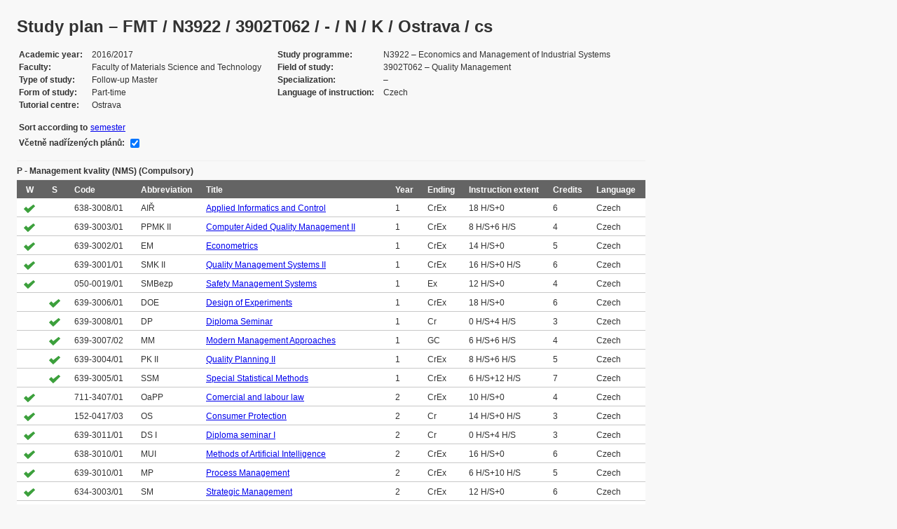

--- FILE ---
content_type: text/html; charset=UTF-8
request_url: https://edison.sso.vsb.cz/cz.vsb.edison.edu.study.prepare.web/StudyPlan.faces?studyPlanId=19466&withSuperiorPlans=true&sortBy=block&locale=en&finalExamSubjects=
body_size: 84626
content:


<!DOCTYPE html>






		<html xmlns="http://www.w3.org/1999/xhtml">

			<head>
				<META http-equiv="Content-Type" content="text/html; charset=UTF-8">
		
				<title>
					Study plan &#8211; FMT / N3922 / 3902T062 / - / N / K / Ostrava / cs
				</title>
				<LINK rel="stylesheet" type="text/css" href="theme/default.css" title="Style">
				<LINK rel="stylesheet" type="text/css" href="theme/unis.css" title="Style">
			</head>
			<body>

				<form id="form1" name="form1" method="post" action="/cz.vsb.edison.edu.study.prepare.web/StudyPlan.faces" enctype="application/x-www-form-urlencoded">
					<DIV class="messagesBlock">
						<div id="form1:messages1"></div>
					</DIV>
					
					
					<div id="card-subject">
					
						
	<h1>Study plan &#8211; FMT / N3922 / 3902T062 / - / N / K / Ostrava / cs</h1>
	
	<table class="panelGrid detail"><tbody><tr><td class="label"><span class="outputText">Academic year</span></td><td class="value"><span class="outputText">2016/2017</span></td><td class="label"><span class="outputText">Study programme</span></td><td class="value"><span class="outputText">N3922 &#8211; Economics and Management of Industrial Systems</span></td></tr><tr><td class="label"><span class="outputText">Faculty</span></td><td class="value"><span class="outputText">Faculty of Materials Science and Technology</span></td><td class="label"><span class="outputText">Field of study</span></td><td class="value"><span class="outputText">3902T062 &#8211; Quality Management</span></td></tr><tr><td class="label"><span class="outputText">Type of study</span></td><td class="value"><span class="outputText">Follow-up Master</span></td><td class="label"><span class="outputText">Specialization</span></td><td class="value"><span class="outputText"> &#8211; </span></td></tr><tr><td class="label"><span class="outputText">Form of study</span></td><td class="value"><span class="outputText">Part-time</span></td><td class="label"><span class="outputText">Language of instruction</span></td><td class="value"><span class="outputText">Czech</span></td></tr><tr><td class="label"><span class="outputText">Tutorial centre</span></td><td class="value"><span class="outputText">Ostrava</span></td><td class="label"></td><td class="value"></td></tr></tbody></table><table class="panelGrid"><tbody><tr><td class="label"><span class="outputText">Sort according to</span></td><td class="value"><a id="form1:headerView:j_id_jsp_454947551_30pc2" href="https://edison.sso.vsb.cz/cz.vsb.edison.edu.study.prepare.web/StudyPlan.faces?studyPlanId=19466&amp;withSuperiorPlans=true&amp;sortBy=semester&amp;locale=en&amp;finalExamSubjects="><span class="outputText">semester</span></a></td></tr></tbody></table><table class="panelGrid"><tbody><tr><td class="label"><label for="form1:headerView:checkboxSuperPlans">V&#269;etn&#283; nad&#345;&#237;zen&#253;ch pl&#225;n&#367;:</label></td><td class="value"><input id="form1:headerView:checkboxSuperPlans" type="checkbox" name="form1:headerView:checkboxSuperPlans" checked="checked" value="true" onclick="this.form.submit();" class="selectBooleanCheckbox" /></td></tr></tbody></table>
	<input type="hidden" name="studyPlanId" value="19466"/>
	<input type="hidden" name="withSuperiorPlans" value="true" />
	<input type="hidden" name="sortBy" value="block"/>
	<input type="hidden" name="locale" value="en"/>
	<input type="hidden" name="finalExamSubjects" value=""/>
<table id="form1:sortByBlock:j_id_jsp_610434024_0pc3:0:j_id_jsp_610434024_1pc3" class="dataTable planTable" ><thead ><tr ><th scope="colgroup" class="headerClass" colspan="10" ><span class="outputText">P - Management kvality (NMS) (Compulsory)</span><span style="float: right;"></span></th></tr>
<tr ><th class="headerClass" scope="col" ><span class="outputText">W</span></th><th class="headerClass" scope="col" ><span class="outputText">S</span></th><th class="headerClass" scope="col" ><span class="outputText">Code</span></th><th class="headerClass" scope="col" ><span class="outputText">Abbreviation</span></th><th class="headerClass" scope="col" ><span class="outputText">Title</span></th><th class="headerClass" scope="col" ><span class="outputText">Year</span></th><th class="headerClass" scope="col" ><span class="outputText">Ending</span></th><th class="headerClass" scope="col" ><span title="Instruction extent (Lecture + Tutorial)" class="outputText">Instruction extent</span></th><th class="headerClass" scope="col" ><span class="outputText">Credits</span></th><th class="headerClass" scope="col" ><span class="outputText">Language</span></th></tr>
</thead><tbody >
<tr class="evenRow" ><td ><img id="form1:sortByBlock:j_id_jsp_610434024_0pc3:0:j_id_jsp_610434024_1pc3:0:imageExDestroy" src="img/symbols/selected-green.png" alt="PSP selection" class="graphicImageEx" /></td>
<td ></td>
<td ><span class="outputText">638-3008/01</span></td>
<td ><span class="outputText">AI&#344;</span></td>
<td ><a id="form1:sortByBlock:j_id_jsp_610434024_0pc3:0:j_id_jsp_610434024_1pc3:0:j_id_jsp_610434024_24pc3" href="https://edison.sso.vsb.cz/cz.vsb.edison.edu.study.prepare.web/SubjectVersion.faces?version=638-3008/01&amp;subjectBlockAssignmentId=281456&amp;studyFormId=2&amp;studyPlanId=19466&amp;locale=en&amp;back=true"><span class="outputText">Applied Informatics and Control</span></a></td>
<td ><span class="outputText">1</span></td>
<td ><span title="Credit and Examination" class="outputText">CrEx</span></td>
<td ><span class="outputText">18 H/S+0</span></td>
<td ><span class="outputText">6</span></td>
<td ><span class="outputText">Czech</span></td>
</tr>
<tr class="oddRow" ><td ><img id="form1:sortByBlock:j_id_jsp_610434024_0pc3:0:j_id_jsp_610434024_1pc3:1:imageExDestroy" src="img/symbols/selected-green.png" alt="PSP selection" class="graphicImageEx" /></td>
<td ></td>
<td ><span class="outputText">639-3003/01</span></td>
<td ><span class="outputText">PPMK II</span></td>
<td ><a id="form1:sortByBlock:j_id_jsp_610434024_0pc3:0:j_id_jsp_610434024_1pc3:1:j_id_jsp_610434024_24pc3" href="https://edison.sso.vsb.cz/cz.vsb.edison.edu.study.prepare.web/SubjectVersion.faces?version=639-3003/01&amp;subjectBlockAssignmentId=281444&amp;studyFormId=2&amp;studyPlanId=19466&amp;locale=en&amp;back=true"><span class="outputText">Computer Aided Quality Management II</span></a></td>
<td ><span class="outputText">1</span></td>
<td ><span title="Credit and Examination" class="outputText">CrEx</span></td>
<td ><span class="outputText">8 H/S+6 H/S</span></td>
<td ><span class="outputText">4</span></td>
<td ><span class="outputText">Czech</span></td>
</tr>
<tr class="evenRow" ><td ><img id="form1:sortByBlock:j_id_jsp_610434024_0pc3:0:j_id_jsp_610434024_1pc3:2:imageExDestroy" src="img/symbols/selected-green.png" alt="PSP selection" class="graphicImageEx" /></td>
<td ></td>
<td ><span class="outputText">639-3002/01</span></td>
<td ><span class="outputText">EM</span></td>
<td ><a id="form1:sortByBlock:j_id_jsp_610434024_0pc3:0:j_id_jsp_610434024_1pc3:2:j_id_jsp_610434024_24pc3" href="https://edison.sso.vsb.cz/cz.vsb.edison.edu.study.prepare.web/SubjectVersion.faces?version=639-3002/01&amp;subjectBlockAssignmentId=281447&amp;studyFormId=2&amp;studyPlanId=19466&amp;locale=en&amp;back=true"><span class="outputText">Econometrics</span></a></td>
<td ><span class="outputText">1</span></td>
<td ><span title="Credit and Examination" class="outputText">CrEx</span></td>
<td ><span class="outputText">14 H/S+0</span></td>
<td ><span class="outputText">5</span></td>
<td ><span class="outputText">Czech</span></td>
</tr>
<tr class="oddRow" ><td ><img id="form1:sortByBlock:j_id_jsp_610434024_0pc3:0:j_id_jsp_610434024_1pc3:3:imageExDestroy" src="img/symbols/selected-green.png" alt="PSP selection" class="graphicImageEx" /></td>
<td ></td>
<td ><span class="outputText">639-3001/01</span></td>
<td ><span class="outputText">SMK II</span></td>
<td ><a id="form1:sortByBlock:j_id_jsp_610434024_0pc3:0:j_id_jsp_610434024_1pc3:3:j_id_jsp_610434024_24pc3" href="https://edison.sso.vsb.cz/cz.vsb.edison.edu.study.prepare.web/SubjectVersion.faces?version=639-3001/01&amp;subjectBlockAssignmentId=281439&amp;studyFormId=2&amp;studyPlanId=19466&amp;locale=en&amp;back=true"><span class="outputText">Quality Management Systems II</span></a></td>
<td ><span class="outputText">1</span></td>
<td ><span title="Credit and Examination" class="outputText">CrEx</span></td>
<td ><span class="outputText">16 H/S+0 H/S</span></td>
<td ><span class="outputText">6</span></td>
<td ><span class="outputText">Czech</span></td>
</tr>
<tr class="evenRow" ><td ><img id="form1:sortByBlock:j_id_jsp_610434024_0pc3:0:j_id_jsp_610434024_1pc3:4:imageExDestroy" src="img/symbols/selected-green.png" alt="PSP selection" class="graphicImageEx" /></td>
<td ></td>
<td ><span class="outputText">050-0019/01</span></td>
<td ><span class="outputText">SMBezp</span></td>
<td ><a id="form1:sortByBlock:j_id_jsp_610434024_0pc3:0:j_id_jsp_610434024_1pc3:4:j_id_jsp_610434024_24pc3" href="https://edison.sso.vsb.cz/cz.vsb.edison.edu.study.prepare.web/SubjectVersion.faces?version=050-0019/01&amp;subjectBlockAssignmentId=281454&amp;studyFormId=2&amp;studyPlanId=19466&amp;locale=en&amp;back=true"><span class="outputText">Safety Management Systems</span></a></td>
<td ><span class="outputText">1</span></td>
<td ><span title="Examination" class="outputText">Ex</span></td>
<td ><span class="outputText">12 H/S+0</span></td>
<td ><span class="outputText">4</span></td>
<td ><span class="outputText">Czech</span></td>
</tr>
<tr class="oddRow" ><td ></td>
<td ><img id="form1:sortByBlock:j_id_jsp_610434024_0pc3:0:j_id_jsp_610434024_1pc3:5:imageExDestroy1" src="img/symbols/selected-green.png" alt="PSP selection" class="graphicImageEx" /></td>
<td ><span class="outputText">639-3006/01</span></td>
<td ><span class="outputText">DOE</span></td>
<td ><a id="form1:sortByBlock:j_id_jsp_610434024_0pc3:0:j_id_jsp_610434024_1pc3:5:j_id_jsp_610434024_24pc3" href="https://edison.sso.vsb.cz/cz.vsb.edison.edu.study.prepare.web/SubjectVersion.faces?version=639-3006/01&amp;subjectBlockAssignmentId=281448&amp;studyFormId=2&amp;studyPlanId=19466&amp;locale=en&amp;back=true"><span class="outputText">Design of Experiments</span></a></td>
<td ><span class="outputText">1</span></td>
<td ><span title="Credit and Examination" class="outputText">CrEx</span></td>
<td ><span class="outputText">18 H/S+0</span></td>
<td ><span class="outputText">6</span></td>
<td ><span class="outputText">Czech</span></td>
</tr>
<tr class="evenRow" ><td ></td>
<td ><img id="form1:sortByBlock:j_id_jsp_610434024_0pc3:0:j_id_jsp_610434024_1pc3:6:imageExDestroy1" src="img/symbols/selected-green.png" alt="PSP selection" class="graphicImageEx" /></td>
<td ><span class="outputText">639-3008/01</span></td>
<td ><span class="outputText">DP</span></td>
<td ><a id="form1:sortByBlock:j_id_jsp_610434024_0pc3:0:j_id_jsp_610434024_1pc3:6:j_id_jsp_610434024_24pc3" href="https://edison.sso.vsb.cz/cz.vsb.edison.edu.study.prepare.web/SubjectVersion.faces?version=639-3008/01&amp;subjectBlockAssignmentId=281442&amp;studyFormId=2&amp;studyPlanId=19466&amp;locale=en&amp;back=true"><span class="outputText">Diploma Seminar</span></a></td>
<td ><span class="outputText">1</span></td>
<td ><span title="Credit" class="outputText">Cr</span></td>
<td ><span class="outputText">0 H/S+4 H/S</span></td>
<td ><span class="outputText">3</span></td>
<td ><span class="outputText">Czech</span></td>
</tr>
<tr class="oddRow" ><td ></td>
<td ><img id="form1:sortByBlock:j_id_jsp_610434024_0pc3:0:j_id_jsp_610434024_1pc3:7:imageExDestroy1" src="img/symbols/selected-green.png" alt="PSP selection" class="graphicImageEx" /></td>
<td ><span class="outputText">639-3007/02</span></td>
<td ><span class="outputText">MM</span></td>
<td ><a id="form1:sortByBlock:j_id_jsp_610434024_0pc3:0:j_id_jsp_610434024_1pc3:7:j_id_jsp_610434024_24pc3" href="https://edison.sso.vsb.cz/cz.vsb.edison.edu.study.prepare.web/SubjectVersion.faces?version=639-3007/02&amp;subjectBlockAssignmentId=281441&amp;studyFormId=2&amp;studyPlanId=19466&amp;locale=en&amp;back=true"><span class="outputText">Modern Management Approaches</span></a></td>
<td ><span class="outputText">1</span></td>
<td ><span title="Graded credit" class="outputText">GC</span></td>
<td ><span class="outputText">6 H/S+6 H/S</span></td>
<td ><span class="outputText">4</span></td>
<td ><span class="outputText">Czech</span></td>
</tr>
<tr class="evenRow" ><td ></td>
<td ><img id="form1:sortByBlock:j_id_jsp_610434024_0pc3:0:j_id_jsp_610434024_1pc3:8:imageExDestroy1" src="img/symbols/selected-green.png" alt="PSP selection" class="graphicImageEx" /></td>
<td ><span class="outputText">639-3004/01</span></td>
<td ><span class="outputText">PK II</span></td>
<td ><a id="form1:sortByBlock:j_id_jsp_610434024_0pc3:0:j_id_jsp_610434024_1pc3:8:j_id_jsp_610434024_24pc3" href="https://edison.sso.vsb.cz/cz.vsb.edison.edu.study.prepare.web/SubjectVersion.faces?version=639-3004/01&amp;subjectBlockAssignmentId=281453&amp;studyFormId=2&amp;studyPlanId=19466&amp;locale=en&amp;back=true"><span class="outputText">Quality Planning II</span></a></td>
<td ><span class="outputText">1</span></td>
<td ><span title="Credit and Examination" class="outputText">CrEx</span></td>
<td ><span class="outputText">8 H/S+6 H/S</span></td>
<td ><span class="outputText">5</span></td>
<td ><span class="outputText">Czech</span></td>
</tr>
<tr class="oddRow" ><td ></td>
<td ><img id="form1:sortByBlock:j_id_jsp_610434024_0pc3:0:j_id_jsp_610434024_1pc3:9:imageExDestroy1" src="img/symbols/selected-green.png" alt="PSP selection" class="graphicImageEx" /></td>
<td ><span class="outputText">639-3005/01</span></td>
<td ><span class="outputText">SSM</span></td>
<td ><a id="form1:sortByBlock:j_id_jsp_610434024_0pc3:0:j_id_jsp_610434024_1pc3:9:j_id_jsp_610434024_24pc3" href="https://edison.sso.vsb.cz/cz.vsb.edison.edu.study.prepare.web/SubjectVersion.faces?version=639-3005/01&amp;subjectBlockAssignmentId=281451&amp;studyFormId=2&amp;studyPlanId=19466&amp;locale=en&amp;back=true"><span class="outputText">Special Statistical Methods</span></a></td>
<td ><span class="outputText">1</span></td>
<td ><span title="Credit and Examination" class="outputText">CrEx</span></td>
<td ><span class="outputText">6 H/S+12 H/S</span></td>
<td ><span class="outputText">7</span></td>
<td ><span class="outputText">Czech</span></td>
</tr>
<tr class="evenRow" ><td ><img id="form1:sortByBlock:j_id_jsp_610434024_0pc3:0:j_id_jsp_610434024_1pc3:10:imageExDestroy" src="img/symbols/selected-green.png" alt="PSP selection" class="graphicImageEx" /></td>
<td ></td>
<td ><span class="outputText">711-3407/01</span></td>
<td ><span class="outputText">OaPP</span></td>
<td ><a id="form1:sortByBlock:j_id_jsp_610434024_0pc3:0:j_id_jsp_610434024_1pc3:10:j_id_jsp_610434024_24pc3" href="https://edison.sso.vsb.cz/cz.vsb.edison.edu.study.prepare.web/SubjectVersion.faces?version=711-3407/01&amp;subjectBlockAssignmentId=281455&amp;studyFormId=2&amp;studyPlanId=19466&amp;locale=en&amp;back=true"><span class="outputText">Comercial and labour law</span></a></td>
<td ><span class="outputText">2</span></td>
<td ><span title="Credit and Examination" class="outputText">CrEx</span></td>
<td ><span class="outputText">10 H/S+0</span></td>
<td ><span class="outputText">4</span></td>
<td ><span class="outputText">Czech</span></td>
</tr>
<tr class="oddRow" ><td ><img id="form1:sortByBlock:j_id_jsp_610434024_0pc3:0:j_id_jsp_610434024_1pc3:11:imageExDestroy" src="img/symbols/selected-green.png" alt="PSP selection" class="graphicImageEx" /></td>
<td ></td>
<td ><span class="outputText">152-0417/03</span></td>
<td ><span class="outputText">OS</span></td>
<td ><a id="form1:sortByBlock:j_id_jsp_610434024_0pc3:0:j_id_jsp_610434024_1pc3:11:j_id_jsp_610434024_24pc3" href="https://edison.sso.vsb.cz/cz.vsb.edison.edu.study.prepare.web/SubjectVersion.faces?version=152-0417/03&amp;subjectBlockAssignmentId=281457&amp;studyFormId=2&amp;studyPlanId=19466&amp;locale=en&amp;back=true"><span class="outputText">Consumer Protection</span></a></td>
<td ><span class="outputText">2</span></td>
<td ><span title="Credit" class="outputText">Cr</span></td>
<td ><span class="outputText">14 H/S+0 H/S</span></td>
<td ><span class="outputText">3</span></td>
<td ><span class="outputText">Czech</span></td>
</tr>
<tr class="evenRow" ><td ><img id="form1:sortByBlock:j_id_jsp_610434024_0pc3:0:j_id_jsp_610434024_1pc3:12:imageExDestroy" src="img/symbols/selected-green.png" alt="PSP selection" class="graphicImageEx" /></td>
<td ></td>
<td ><span class="outputText">639-3011/01</span></td>
<td ><span class="outputText">DS I</span></td>
<td ><a id="form1:sortByBlock:j_id_jsp_610434024_0pc3:0:j_id_jsp_610434024_1pc3:12:j_id_jsp_610434024_24pc3" href="https://edison.sso.vsb.cz/cz.vsb.edison.edu.study.prepare.web/SubjectVersion.faces?version=639-3011/01&amp;subjectBlockAssignmentId=281440&amp;studyFormId=2&amp;studyPlanId=19466&amp;locale=en&amp;back=true"><span class="outputText">Diploma seminar I</span></a></td>
<td ><span class="outputText">2</span></td>
<td ><span title="Credit" class="outputText">Cr</span></td>
<td ><span class="outputText">0 H/S+4 H/S</span></td>
<td ><span class="outputText">3</span></td>
<td ><span class="outputText">Czech</span></td>
</tr>
<tr class="oddRow" ><td ><img id="form1:sortByBlock:j_id_jsp_610434024_0pc3:0:j_id_jsp_610434024_1pc3:13:imageExDestroy" src="img/symbols/selected-green.png" alt="PSP selection" class="graphicImageEx" /></td>
<td ></td>
<td ><span class="outputText">638-3010/01</span></td>
<td ><span class="outputText">MUI</span></td>
<td ><a id="form1:sortByBlock:j_id_jsp_610434024_0pc3:0:j_id_jsp_610434024_1pc3:13:j_id_jsp_610434024_24pc3" href="https://edison.sso.vsb.cz/cz.vsb.edison.edu.study.prepare.web/SubjectVersion.faces?version=638-3010/01&amp;subjectBlockAssignmentId=281445&amp;studyFormId=2&amp;studyPlanId=19466&amp;locale=en&amp;back=true"><span class="outputText">Methods of Artificial Intelligence</span></a></td>
<td ><span class="outputText">2</span></td>
<td ><span title="Credit and Examination" class="outputText">CrEx</span></td>
<td ><span class="outputText">16 H/S+0</span></td>
<td ><span class="outputText">6</span></td>
<td ><span class="outputText">Czech</span></td>
</tr>
<tr class="evenRow" ><td ><img id="form1:sortByBlock:j_id_jsp_610434024_0pc3:0:j_id_jsp_610434024_1pc3:14:imageExDestroy" src="img/symbols/selected-green.png" alt="PSP selection" class="graphicImageEx" /></td>
<td ></td>
<td ><span class="outputText">639-3010/01</span></td>
<td ><span class="outputText">MP</span></td>
<td ><a id="form1:sortByBlock:j_id_jsp_610434024_0pc3:0:j_id_jsp_610434024_1pc3:14:j_id_jsp_610434024_24pc3" href="https://edison.sso.vsb.cz/cz.vsb.edison.edu.study.prepare.web/SubjectVersion.faces?version=639-3010/01&amp;subjectBlockAssignmentId=281446&amp;studyFormId=2&amp;studyPlanId=19466&amp;locale=en&amp;back=true"><span class="outputText">Process Management</span></a></td>
<td ><span class="outputText">2</span></td>
<td ><span title="Credit and Examination" class="outputText">CrEx</span></td>
<td ><span class="outputText">6 H/S+10 H/S</span></td>
<td ><span class="outputText">5</span></td>
<td ><span class="outputText">Czech</span></td>
</tr>
<tr class="oddRow" ><td ><img id="form1:sortByBlock:j_id_jsp_610434024_0pc3:0:j_id_jsp_610434024_1pc3:15:imageExDestroy" src="img/symbols/selected-green.png" alt="PSP selection" class="graphicImageEx" /></td>
<td ></td>
<td ><span class="outputText">634-3003/01</span></td>
<td ><span class="outputText">SM</span></td>
<td ><a id="form1:sortByBlock:j_id_jsp_610434024_0pc3:0:j_id_jsp_610434024_1pc3:15:j_id_jsp_610434024_24pc3" href="https://edison.sso.vsb.cz/cz.vsb.edison.edu.study.prepare.web/SubjectVersion.faces?version=634-3003/01&amp;subjectBlockAssignmentId=281449&amp;studyFormId=2&amp;studyPlanId=19466&amp;locale=en&amp;back=true"><span class="outputText">Strategic Management</span></a></td>
<td ><span class="outputText">2</span></td>
<td ><span title="Credit and Examination" class="outputText">CrEx</span></td>
<td ><span class="outputText">12 H/S+0</span></td>
<td ><span class="outputText">6</span></td>
<td ><span class="outputText">Czech</span></td>
</tr>
<tr class="evenRow" ><td ></td>
<td ><img id="form1:sortByBlock:j_id_jsp_610434024_0pc3:0:j_id_jsp_610434024_1pc3:16:imageExDestroy1" src="img/symbols/selected-green.png" alt="PSP selection" class="graphicImageEx" /></td>
<td ><span class="outputText">639-3013/01</span></td>
<td ><span class="outputText">CM</span></td>
<td ><a id="form1:sortByBlock:j_id_jsp_610434024_0pc3:0:j_id_jsp_610434024_1pc3:16:j_id_jsp_610434024_24pc3" href="https://edison.sso.vsb.cz/cz.vsb.edison.edu.study.prepare.web/SubjectVersion.faces?version=639-3013/01&amp;subjectBlockAssignmentId=281450&amp;studyFormId=2&amp;studyPlanId=19466&amp;locale=en&amp;back=true"><span class="outputText">Change Management</span></a></td>
<td ><span class="outputText">2</span></td>
<td ><span title="Credit and Examination" class="outputText">CrEx</span></td>
<td ><span class="outputText">14 H/S+0</span></td>
<td ><span class="outputText">6</span></td>
<td ><span class="outputText">Czech</span></td>
</tr>
<tr class="oddRow" ><td ></td>
<td ><img id="form1:sortByBlock:j_id_jsp_610434024_0pc3:0:j_id_jsp_610434024_1pc3:17:imageExDestroy1" src="img/symbols/selected-green.png" alt="PSP selection" class="graphicImageEx" /></td>
<td ><span class="outputText">639-3015/01</span></td>
<td ><span class="outputText">DS II</span></td>
<td ><a id="form1:sortByBlock:j_id_jsp_610434024_0pc3:0:j_id_jsp_610434024_1pc3:17:j_id_jsp_610434024_24pc3" href="https://edison.sso.vsb.cz/cz.vsb.edison.edu.study.prepare.web/SubjectVersion.faces?version=639-3015/01&amp;subjectBlockAssignmentId=281443&amp;studyFormId=2&amp;studyPlanId=19466&amp;locale=en&amp;back=true"><span class="outputText">Diploma seminar II</span></a></td>
<td ><span class="outputText">2</span></td>
<td ><span title="Credit" class="outputText">Cr</span></td>
<td ><span class="outputText">0 H/S+6 H/S</span></td>
<td ><span class="outputText">19</span></td>
<td ><span class="outputText">Czech</span></td>
</tr>
<tr class="evenRow" ><td ></td>
<td ><img id="form1:sortByBlock:j_id_jsp_610434024_0pc3:0:j_id_jsp_610434024_1pc3:18:imageExDestroy1" src="img/symbols/selected-green.png" alt="PSP selection" class="graphicImageEx" /></td>
<td ><span class="outputText">639-3014/01</span></td>
<td ><span class="outputText">ZPS</span></td>
<td ><a id="form1:sortByBlock:j_id_jsp_610434024_0pc3:0:j_id_jsp_610434024_1pc3:18:j_id_jsp_610434024_24pc3" href="https://edison.sso.vsb.cz/cz.vsb.edison.edu.study.prepare.web/SubjectVersion.faces?version=639-3014/01&amp;subjectBlockAssignmentId=281452&amp;studyFormId=2&amp;studyPlanId=19466&amp;locale=en&amp;back=true"><span class="outputText">Testing and Conformity Assessment</span></a></td>
<td ><span class="outputText">2</span></td>
<td ><span title="Credit and Examination" class="outputText">CrEx</span></td>
<td ><span class="outputText">14 H/S+0 H/S</span></td>
<td ><span class="outputText">5</span></td>
<td ><span class="outputText">Czech</span></td>
</tr>
</tbody>
</table>

		<p class="preWrap"></p>
	<table id="form1:sortByBlock:j_id_jsp_610434024_0pc3:1:j_id_jsp_610434024_1pc3" class="dataTable planTable" ><thead ><tr ><th scope="colgroup" class="headerClass" colspan="10" ><span class="outputText">PV - Management kvality (NMS) (Choice-compulsory)</span><span style="float: right;"><span style="margin-right: 10px;" class="outputText">Min. kredit&#367;: 10</span><span style="margin-right: 10px;" class="outputText">Min. p&#345;edm&#283;t&#367;: 2</span></span></th></tr>
<tr ><th class="headerClass" scope="col" ><span class="outputText">W</span></th><th class="headerClass" scope="col" ><span class="outputText">S</span></th><th class="headerClass" scope="col" ><span class="outputText">Code</span></th><th class="headerClass" scope="col" ><span class="outputText">Abbreviation</span></th><th class="headerClass" scope="col" ><span class="outputText">Title</span></th><th class="headerClass" scope="col" ><span class="outputText">Year</span></th><th class="headerClass" scope="col" ><span class="outputText">Ending</span></th><th class="headerClass" scope="col" ><span title="Instruction extent (Lecture + Tutorial)" class="outputText">Instruction extent</span></th><th class="headerClass" scope="col" ><span class="outputText">Credits</span></th><th class="headerClass" scope="col" ><span class="outputText">Language</span></th></tr>
</thead><tbody >
<tr class="evenRow" ><td ><img id="form1:sortByBlock:j_id_jsp_610434024_0pc3:1:j_id_jsp_610434024_1pc3:0:imageExDestroy" src="img/symbols/selected-green.png" alt="PSP selection" class="graphicImageEx" /></td>
<td ></td>
<td ><span class="outputText">617-2011/02</span></td>
<td ><span class="outputText">CHT</span></td>
<td ><a id="form1:sortByBlock:j_id_jsp_610434024_0pc3:1:j_id_jsp_610434024_1pc3:0:j_id_jsp_610434024_24pc3" href="https://edison.sso.vsb.cz/cz.vsb.edison.edu.study.prepare.web/SubjectVersion.faces?version=617-2011/02&amp;subjectBlockAssignmentId=281465&amp;studyFormId=2&amp;studyPlanId=19466&amp;locale=en&amp;back=true"><span class="outputText">Chemical Technologies</span></a></td>
<td ><span class="outputText">1</span></td>
<td ><span title="Credit and Examination" class="outputText">CrEx</span></td>
<td ><span class="outputText">18 H/S+0 H/S</span></td>
<td ><span class="outputText">5</span></td>
<td ><span class="outputText">Czech</span></td>
</tr>
<tr class="oddRow" ><td ><img id="form1:sortByBlock:j_id_jsp_610434024_0pc3:1:j_id_jsp_610434024_1pc3:1:imageExDestroy" src="img/symbols/selected-green.png" alt="PSP selection" class="graphicImageEx" /></td>
<td ></td>
<td ><span class="outputText">546-0016/02</span></td>
<td ><span class="outputText">SEM</span></td>
<td ><a id="form1:sortByBlock:j_id_jsp_610434024_0pc3:1:j_id_jsp_610434024_1pc3:1:j_id_jsp_610434024_24pc3" href="https://edison.sso.vsb.cz/cz.vsb.edison.edu.study.prepare.web/SubjectVersion.faces?version=546-0016/02&amp;subjectBlockAssignmentId=281461&amp;studyFormId=2&amp;studyPlanId=19466&amp;locale=en&amp;back=true"><span class="outputText">Environmental Management Systems</span></a></td>
<td ><span class="outputText">1</span></td>
<td ><span title="Credit and Examination" class="outputText">CrEx</span></td>
<td ><span class="outputText">6 H/S+6 H/S</span></td>
<td ><span class="outputText">5</span></td>
<td ><span class="outputText">Czech</span></td>
</tr>
<tr class="evenRow" ><td ><img id="form1:sortByBlock:j_id_jsp_610434024_0pc3:1:j_id_jsp_610434024_1pc3:2:imageExDestroy" src="img/symbols/selected-green.png" alt="PSP selection" class="graphicImageEx" /></td>
<td ></td>
<td ><span class="outputText">618-3013/01</span></td>
<td ><span class="outputText">V&#381;aO</span></td>
<td ><a id="form1:sortByBlock:j_id_jsp_610434024_0pc3:1:j_id_jsp_610434024_1pc3:2:j_id_jsp_610434024_24pc3" href="https://edison.sso.vsb.cz/cz.vsb.edison.edu.study.prepare.web/SubjectVersion.faces?version=618-3013/01&amp;subjectBlockAssignmentId=281459&amp;studyFormId=2&amp;studyPlanId=19466&amp;locale=en&amp;back=true"><span class="outputText">Iron and Steelmaking</span></a></td>
<td ><span class="outputText">1</span></td>
<td ><span title="Credit and Examination" class="outputText">CrEx</span></td>
<td ><span class="outputText">12 H/S+0</span></td>
<td ><span class="outputText">5</span></td>
<td ><span class="outputText">Czech</span></td>
</tr>
<tr class="oddRow" ><td ></td>
<td ><img id="form1:sortByBlock:j_id_jsp_610434024_0pc3:1:j_id_jsp_610434024_1pc3:3:imageExDestroy1" src="img/symbols/selected-green.png" alt="PSP selection" class="graphicImageEx" /></td>
<td ><span class="outputText">639-3009/01</span></td>
<td ><span class="outputText">ISMS</span></td>
<td ><a id="form1:sortByBlock:j_id_jsp_610434024_0pc3:1:j_id_jsp_610434024_1pc3:3:j_id_jsp_610434024_24pc3" href="https://edison.sso.vsb.cz/cz.vsb.edison.edu.study.prepare.web/SubjectVersion.faces?version=639-3009/01&amp;subjectBlockAssignmentId=281462&amp;studyFormId=2&amp;studyPlanId=19466&amp;locale=en&amp;back=true"><span class="outputText">Information Security Management Systems</span></a></td>
<td ><span class="outputText">1</span></td>
<td ><span title="Credit and Examination" class="outputText">CrEx</span></td>
<td ><span class="outputText">18 H/S+0 H/S</span></td>
<td ><span class="outputText">5</span></td>
<td ><span class="outputText">Czech</span></td>
</tr>
<tr class="evenRow" ><td ></td>
<td ><img id="form1:sortByBlock:j_id_jsp_610434024_0pc3:1:j_id_jsp_610434024_1pc3:4:imageExDestroy1" src="img/symbols/selected-green.png" alt="PSP selection" class="graphicImageEx" /></td>
<td ><span class="outputText">633-3012/01</span></td>
<td ><span class="outputText">TMS</span></td>
<td ><a id="form1:sortByBlock:j_id_jsp_610434024_0pc3:1:j_id_jsp_610434024_1pc3:4:j_id_jsp_610434024_24pc3" href="https://edison.sso.vsb.cz/cz.vsb.edison.edu.study.prepare.web/SubjectVersion.faces?version=633-3012/01&amp;subjectBlockAssignmentId=281464&amp;studyFormId=2&amp;studyPlanId=19466&amp;locale=en&amp;back=true"><span class="outputText">Material Forming and foundy</span></a></td>
<td ><span class="outputText">1</span></td>
<td ><span title="Credit and Examination" class="outputText">CrEx</span></td>
<td ><span class="outputText">14 H/S+4 H/S</span></td>
<td ><span class="outputText">5</span></td>
<td ><span class="outputText">Czech</span></td>
</tr>
<tr class="oddRow" ><td ></td>
<td ><img id="form1:sortByBlock:j_id_jsp_610434024_0pc3:1:j_id_jsp_610434024_1pc3:5:imageExDestroy1" src="img/symbols/selected-green.png" alt="PSP selection" class="graphicImageEx" /></td>
<td ><span class="outputText">637-3011/01</span></td>
<td ><span class="outputText">VNK</span></td>
<td ><a id="form1:sortByBlock:j_id_jsp_610434024_0pc3:1:j_id_jsp_610434024_1pc3:5:j_id_jsp_610434024_24pc3" href="https://edison.sso.vsb.cz/cz.vsb.edison.edu.study.prepare.web/SubjectVersion.faces?version=637-3011/01&amp;subjectBlockAssignmentId=281458&amp;studyFormId=2&amp;studyPlanId=19466&amp;locale=en&amp;back=true"><span class="outputText">Processing of Non-Ferrous Metals</span></a></td>
<td ><span class="outputText">1</span></td>
<td ><span title="Credit and Examination" class="outputText">CrEx</span></td>
<td ><span class="outputText">16 H/S+0</span></td>
<td ><span class="outputText">5</span></td>
<td ><span class="outputText">Czech</span></td>
</tr>
<tr class="evenRow" ><td ><img id="form1:sortByBlock:j_id_jsp_610434024_0pc3:1:j_id_jsp_610434024_1pc3:6:imageExDestroy" src="img/symbols/selected-green.png" alt="PSP selection" class="graphicImageEx" /></td>
<td ></td>
<td ><span class="outputText">639-3012/01</span></td>
<td ><span class="outputText">KM</span></td>
<td ><a id="form1:sortByBlock:j_id_jsp_610434024_0pc3:1:j_id_jsp_610434024_1pc3:6:j_id_jsp_610434024_24pc3" href="https://edison.sso.vsb.cz/cz.vsb.edison.edu.study.prepare.web/SubjectVersion.faces?version=639-3012/01&amp;subjectBlockAssignmentId=281460&amp;studyFormId=2&amp;studyPlanId=19466&amp;locale=en&amp;back=true"><span class="outputText">Knowledge Management</span></a></td>
<td ><span class="outputText">2</span></td>
<td ><span title="Credit and Examination" class="outputText">CrEx</span></td>
<td ><span class="outputText">12 H/S+0</span></td>
<td ><span class="outputText">5</span></td>
<td ><span class="outputText">Czech</span></td>
</tr>
<tr class="oddRow" ><td ><img id="form1:sortByBlock:j_id_jsp_610434024_0pc3:1:j_id_jsp_610434024_1pc3:7:imageExDestroy" src="img/symbols/selected-green.png" alt="PSP selection" class="graphicImageEx" /></td>
<td ></td>
<td ><span class="outputText">635-3020/01</span></td>
<td ><span class="outputText">EaTT</span></td>
<td ><a id="form1:sortByBlock:j_id_jsp_610434024_0pc3:1:j_id_jsp_610434024_1pc3:7:j_id_jsp_610434024_24pc3" href="https://edison.sso.vsb.cz/cz.vsb.edison.edu.study.prepare.web/SubjectVersion.faces?version=635-3020/01&amp;subjectBlockAssignmentId=281463&amp;studyFormId=2&amp;studyPlanId=19466&amp;locale=en&amp;back=true"><span class="outputText">Power engineering and heat engineering</span></a></td>
<td ><span class="outputText">2</span></td>
<td ><span title="Credit and Examination" class="outputText">CrEx</span></td>
<td ><span class="outputText">12 H/S+0</span></td>
<td ><span class="outputText">5</span></td>
<td ><span class="outputText">Czech</span></td>
</tr>
</tbody>
</table>

		<p class="preWrap"></p>
	
						
					</div>
				</body>
			</html>
		<input type="hidden" name="form1_SUBMIT" value="1" /><input type="hidden" name="javax.faces.ViewState" id="j_id__v_0:javax.faces.ViewState:1" value="EfLWp0PEHQWHF/I21KXj6R5PryissSjogrrh9l76V7waEbJgJ+nUBmTPsJip7rhPVZxy8sx7RQj2j5OPVGFgTttG5P9oEIg+aIsVJVcy4l3g01+imgLR8loCocPJE8wL0DDzUghOxIO7QFYea8p6TgLHpSVYv/2q2YJcUF6iGsSD92vL4ADmdOH67elkKB2Wtfd2deSWXaWGGbz05woIgw9MCONhGIMUkFxxjIceed3bGRxESHfydAI/MA4/u+BEuTBudtqurLw4tSiikuO25Abe7H4cr5bjwAx0VaAyKbFWV7ylRxA6z3wUnhNQulPb6WJ5HEBVsFMmaxn1aM5H+Uwga7a4WObBUkrKLd4RFNQy8/Z3vSmylL9zl0UGxOejkVkCZ07hqHiMmd00gL6YQryDYbu0nlkQ7PQvhFihzheJPPPET5LnR7wGWNRZq6njhQd/VSjDzy3avh8i0I84ayesbr8nH7++huUaD+NWf+wr/SFAs9mhoLQIWdDaShJ7xoLhEZXipCI4tSiikuO25NwK2ajM5oYLIWHfsJoj1hieq9Kd/axHbagWmHZawWZR/s5PqKu4QlLaPPdKAeRoQsskdivgeMD1/ShxUJ2QZ+MF9PigTvLG3EReSx47+stJKCLAEOUHhnaHN2aw0vM3eJhl0JBjBpg/lbbY2rMd43NHTzpKVjXMbQJxjqHxu7pRS8J16ZW1X9Png6+KX/wr5SaaiNFkNKC7oO+oUk54aT+QU8qxV/4CQo4bCkFBBF1m+SphGj8YTEnNWNj7Lwxr8rftZyP/khl/[base64]/gJCScwaDI/2biiQU8qxV/4CQu50LnH1CnKt+SphGj8YTEnZ3AxXrLiWtItf/r2vlqdqkDZHrcox/8kpVwCWSRUyvf7OT6iruEJSWltMZJhVExtDCGFrmi67gSZS70hzUP/DDTv9it7gVqo8u8ZmoBXibxdt1b4VicothkHnicv+zIaFToLMFhGBN2Zjg0mz3hocmjSA3i2EuUHnImh5NSlz+Kx8AqlCbt94N3zpmq0KbDLkDJMshSKcfE/Em2bKLY6lGlWxO/xEsVsMoVmu2N4HS5XMIKHlg1gpnK//zR54qbUPJMVqRtwrWwJxjqHxu7pRL90l6wj6jLWIMTsDosO39jaULFPf2hM4Fd9Es2jkpXMEKu4YRNTF6xdQNM3I0NaKNWb4h0TAJjfwY5N0hB1B603SkLtYKfaWw9doGE+sTn2cFk3E/mjJa9paqN4CBpH8ivul/akW4GnVEBAZ66TKVPkqYRo/GExJcgss0Xzmqz2LX/69r5anavMYbeGKKSjv1RAQGeukylT5KmEaPxhMSXILLNF85qs9i1/+va+Wp2pSOG2oWm4Ve9UQEBnrpMpU+SphGj8YTElyCyzRfOarPYtf/r2vlqdqDXcDP8p7gz7VEBAZ66TKVPkqYRo/GExJcgss0Xzmqz2LX/69r5anal4ZjZgdrNhf1RAQGeukylT5KmEaPxhMSXILLNF85qs9i1/+va+Wp2rSzWtWYKeTFNUQEBnrpMpUzoIrrhBE/m9yCyzRfOarPYtf/r2vlqdq5w2v64xd/5fVEBAZ66TKVM6CK64QRP5vcgss0Xzmqz2LX/69r5anagZu03/ZZD0d1RAQGeukylT5KmEaPxhMSXILLNF85qs9i1/+va+Wp2q6EOxuMmFo2tUQEBnrpMpU+SphGj8YTElyCyzRfOarPYtf/r2vlqdq1jws+NC7aGrVEBAZ66TKVPkqYRo/GExJcgss0Xzmqz2LX/69r5analntSMJOLgUJ1RAQGeukylT5KmEaPxhMSXILLNF85qs9i1/+va+Wp2rIieBDsLtdA9UQEBnrpMpU+SphGj8YTElyCyzRfOarPYtf/r2vlqdqoew7b+T9gbDVEBAZ66TKVPkqYRo/GExJcgss0Xzmqz2LX/69r5anaqnm1d95DitzmzkUr1ipgNKH798mPq/XJBYxu8INFuNr9T9E8u6cizb1zwFlxjnpCAoOwcFBg+JAJlLvSHNQ/8MNO/2K3uBWqn+bdkbkXn2Rjt2i7qg2ydomUu9Ic1D/ww07/Yre4FaqHbiHLTKSmdQXbdW+FYnKLVv6Zv06UmUtHEKRukhWDoCGQeeJy/7Mhvfhlt8F1SqJZmODSbPeGhzFTvN88oqLFI7dou6oNsnaqL2QDed1m18NO/2K3uBWqh1BD/laOSTjKVcAlkkVMr3+zk+oq7hCUqgWmHZawWZRQwhha5ouu4GovZAN53WbXw07/Yre4Faqxw6Q9AzRG7m77kS8mKPYQXILLNF85qs9i1/+va+Wp2o/V1dvte38UtUQEBnrpMpUkFPKsVf+AkKOGwpBQQRdZpBTyrFX/gJCgwez4X8vqhj5KmEaPxhMSXILLNF85qs9i1/+va+Wp2pb0wCYJdrRZNUQEBnrpMpUkFPKsVf+AkKflnrjgPEDnPkqYRo/GExJcgss0Xzmqz2LX/69r5anauQkdo0lnE2p1RAQGeukylRPOk0DZm0NRaeWiZLKg4i7l06sheIyBq9p8cH75A1PZriW98uyBHgtqL2QDed1m18NO/2K3uBWqlra4R+YqeqdKVcAlkkVMr3HBJJtz3SMkai9kA3ndZtfDTv9it7gVqpet6gE60GBpylXAJZJFTK9xwSSbc90jJGovZAN53WbXw07/Yre4FaqfxvfijjF+nopVwCWSRUyvccEkm3PdIyRqL2QDed1m18NO/2K3uBWqirC+Xq12vGoKVcAlkkVMr3HBJJtz3SMkai9kA3ndZtfDTv9it7gVqq6PPiJjfCp5AuKobIXcn2zwuGcc31xridLwBoGK1NYvihnFkuI8I5En3bbZ324Fn1JpWMGjra0yCnjAjdW3FsjiDE7A6LDt/Y2lCxT39oTONi6o7+twxlPcWHEBPie8lelJOKdnL93kwJxjqHxu7pRBDE7lrHXskKIMTsDosO39jaULFPf2hM4b1M1QSG8LGECcY6h8bu6UTJ6Y/iTfYFkiDE7A6LDt/Y2lCxT39oTOCK5CBrpMzNSAnGOofG7ulEyemP4k32BZIgxOwOiw7f2NpQsU9/aEziJkMuTOyHILAJxjqHxu7pRMnpj+JN9gWSIMTsDosO39jaULFPf2hM44SZWCtb4WZcCcY6h8bu6UTJ6Y/iTfYFkiDE7A6LDt/Y2lCxT39oTOMifPhNKBX7VAnGOofG7ulEyemP4k32BZIgxOwOiw7f2NpQsU9/aEzizR18Akx1nko50xaEJ3doslcwgoeWDWCmcr//NHniptR2/dqw9s3TkKLs4jJuhSXg3fOmarQpsMuQMkyyFIpx8xPvxPdLJOwYmHWq6xTBpJPfhlt8F1SqJZmODSbPeGhw7EXqx2vgiLRdt1b4VicotW/pm/TpSZS0cQpG6SFYOgFv6Zv06UmUtV9Rf5QLId0hFDAgVq1yaOrhgM+gqqVFsu0m723HNmEtm+q8Dt2EqoCD1Ad5IQoQAXrKZWV6/Djn34ZbfBdUqiWZjg0mz3hockDOcIll1rnwXbdW+FYnKLTWH/JZ5H7gCuGAz6CqpUWy7Sbvbcc2YS2b6rwO3YSqgzFJ5LNy/DHOdVJRRyKLCkUVs0yss9Iy9bajLvNGytRGpHEg0Ehb932wFxzl4/0M9M428yqz3Ml+IMTsDosO39jaULFPf2hM4r26y6vf6u8JkrQMyr2uus5XMIKHlg1gpnK//zR54qbWV08jCncDwCSVfKM66juzARMR5a5MOU8glXyjOuo7swETEeWuTDlPIGlWxO/xEsVu4Whz04O7FYZXMIKHlg1gpnK//zR54qbV/H/EZto7DkCVfKM66juzAP99aE7DqYopVj5NCkml1Md9JIsugTUwFFf9Y/kZYULq+Ioxe7J1DdxurEak5WKStkdSWQ6pYUC03fOmarQpsMuQMkyyFIpx8f5kauYdRFP25Cge0n+Q3ZLhgM+gqqVFsu0m723HNmEtm+q8Dt2EqoMxSeSzcvwxzyUdk/QtTqzAz9tJXP+Ok0UfpODdqGiLAr23SQvnnuGY+XhDXSr1WznILLNF85qs9i1/+va+Wp2rUTT11tG8p6NUQEBnrpMpUkFPKsVf+AkKOGwpBQQRdZpBTyrFX/gJCjhsKQUEEXWZrOrg0dSXzz6eWiZLKg4i7l06sheIyBq9VVDGDspPR691MNzHkQmi1iM5RLXvkNbtyCyzRfOarPYtf/r2vlqdqrAz1vRSah+5GO66XN55FlvTvvOgdGJNiDxjwZx9ZeBudNKxB4HW4lv/BE4mGr3cZwmgIpgIrGYiyZX2dHKphq5XMIKHlg1gpnK//zR54qbUhTBVsPvUR/Mryv6y3cC+cZMM2TxdvpX2Iu5j+NA7TjO8uXcjFJK+TbvIFA28+fOaGp4mdvcNWkrhe5TcgptwUjo48Kh+QO1To2J0RvHIXIdpaqN4CBpH8ZojSLyY/m7pN0pC7WCn2lq/937mrK9HiXytsSsCbIu+v/d+5qyvR4q2FyVKps83Jw9doGE+sTn2J+B53iQrE89paqN4CBpH82kT4xkyaQt5N0pC7WCn2lsPXaBhPrE59ifged4kKxPPaWqjeAgaR/NpE+MZMmkLeAVgs5HX/9gY/jYViJ5uTczVm+IdEwCY38GOTdIQdQeuuNvCqCHQo9Fk3tJUp7FCwiDE7A6LDt/Y2lCxT39oTOCDjeYm5AReocWHEBPie8ldqR1GCnBdIS2StAzKva66zlcwgoeWDWCmcr//NHnipteC/tplaGxmgJlYIW2IS+edkwzZPF2+lfYi7mP40DtOMZH5j9UMZNhQ3M3n7nv3O0KvxrRBbDmUcZ/oCPmKhi+MlXyjOuo7swD/fWhOw6mKKJV8ozrqO7MBExHlrkw5TyCVfKM66juzAwqT7xprykwAlXyjOuo7swD/fWhOw6mKKVY+TQpJpdTFjTFaHpOrxqRX/WP5GWFC6viKMXuydQ3d+8ksVpGIld5JQRfcL4oCJlVBLJrWBCDQqjXXdQdQHF6eHJgd1XbkErAEQCzfizEcV/1j+RlhQur4ijF7snUN3uNIzne4A6EIGgTAmkXQwXawFpNQ7BJc8Y2dLzhKAg8U+AXhv6cG4GzcfHnTkY0RrGlWxO/xEsVsMoVmu2N4HS5XMIKHlg1gplqYZ/[base64]/RZQktRGX7mGNlD0vfkA/yfSCUVsBooKmHmsOlqnfalBU83f7RpVsTv8RLFbYRBXLQUfpmSVzCCh5YNYKZamGf0WUJLUMgTBr1gNzF4lXyjOuo7swD/fWhOw6mKKGlWxO/xEsVthEFctBR+mZJXMIKHlg1gplqYZ/RZQktRvD6mtulUGWEAjV40YWndp/gQu/[base64]/7Mhvfhlt8F1SqJXq/eAMMJMXUbspoV1iNUz3Ukv2aCS+yMW/pm/TpSZS0cQpG6SFYOgFv6Zv06UmUtxUkSYqfYMeiGQeeJy/7Mhvfhlt8F1SqJXq/eAMMJMXUwM1igW0C9PXUkv2aCS+yM8ITKOQsUupv34ZbfBdUqiV6v3gDDCTF1pssfeIDbX2R1JL9mgkvsjPCEyjkLFLqb9+GW3wXVKoler94AwwkxdUA/vv6GQpnDdSS/ZoJL7IzwhMo5CxS6m/fhlt8F1SqJXq/eAMMJMXX9QNLrkM2wsXUkv2aCS+yM8ITKOQsUupv34ZbfBdUqiV6v3gDDCTF1oLXRlEUVn951JL9mgkvsjPCEyjkLFLqb9+GW3wXVKoler94AwwkxdZCLo4MLAHr5dSS/ZoJL7IzwhMo5CxS6m/fhlt8F1SqJXq/eAMMJMXUozcra8PdiSlz3kQ6DiYOUqL2QDed1m1+q4zLNX+zHgrBZ7vsDDBgIfv+yqaG6h3kGgTAmkXQwXbW/ctyZvsE2Y2dLzhKAg8UZwPqr6u/HxuHuzLBatEh++SphGj8YTElyCyzRfOarPY5uBk8MyHu4BjKyB5MgWgKE0iSGW2uO4JBTyrFX/gJCjhsKQUEEXWb5KmEaPxhMSXILLNF85qs9jm4GTwzIe7hUo5KkDpiklSMH57279LrMyDc1kFMUEDVZ0npFi2T0jHVS4COwv5EW9o+Tj1RhYE6X7Tq5LcgPd8PXaBhPrE59ifged4kKxPOE2/D9CpV1MOTMMP4AyG/u2c/8fGQu3Mav/d+5qyvR4l8rbErAmyLvw9doGE+sTn2J+B53iQrE84Tb8P0KlXUw5Mww/gDIb+7vDgRE3gz0GVfcKsp6GIyLoS6yIkXC+C0suJZtJ8a0hPkA/yfSCUVsTKbtMP6H82YEKu4YRNTF63+Xxi03KnO8Cs1Utb+34i3wPS9eHUzkX8Y8jGVVyhz+z0AwwVfQZSX/1KOfq87zOAQq7hhE1MXrf5fGLTcqc7wKzVS1v7fiLfA9L14dTORfTa4fHurF3CQr8mMCSXjcNZn3TxvwXbek+QD/J9IJRWwGigqYeaw6Wqd9qUFTzd/tGlWxO/xEsVthEFctBR+mZJXMIKHlg1gplqYZ/RZQktTzu4sfLKUS0iVfKM66juzAP99aE7DqYooaVbE7/ESxW2EQVy0FH6ZklcwgoeWDWCmWphn9FlCS1Ce55i9zKrpzkL93u19+QsCN1N+DWHqtE8U+JgTq08t3ALgvOyx2rm1DAyB3gcz5ooq032qNhUY/hkHnicv+zIb34ZbfBdUqiV6v3gDDCTF12S02wdP9fRp1JL9mgkvsjFv6Zv06UmUtHEKRukhWDoCGQeeJy/7Mhvfhlt8F1SqJXq/eAMMJMXWdj2p7tj2RahDhfY3jmqQdQuM4BUYgPMG4435wWRUUwmNnS84SgIPFGcD6q+rvx8bh7sywWrRIfvkqYRo/GExJcgss0Xzmqz2ObgZPDMh7uBqcSCz3e4bThNIkhltrjuCQU8qxV/4CQo4bCkFBBF1m+SphGj8YTElyCyzRfOarPY5uBk8MyHu43kuWLpHuGyAjB+e9u/S6zKCKzzjLM17phNvw/QqVdTAM0XYLF+k8IutSLs6YIRf6dVLgI7C/kRb2j5OPVGFgTpftOrktyA93w9doGE+sTn2J+B53iQrE84Tb8P0KlXUwDNF2CxfpPCJt2edgTEUIta/937mrK9HirYXJUqmzzcnD12gYT6xOfYn4HneJCsTzhNvw/QqVdTBXbKgC6/yCKwDd59SfgG7kw9doGE+sTn2J+B53iQrE84Tb8P0KlXUwV2yoAuv8gisfAxUDPcVMDInnBxX/Jfr9Cs1Utb+34i3wPS9eHUzkX+Rh9UwIORBzLLiWbSfGtIT5AP8n0glFbEym7TD+h/NmBCruGETUxet/l8YtNypzvArNVLW/t+It8D0vXh1M5F/J1U6XWI16b7YLyDcy8Q9KDxjwZx9ZeBudNKxB4HW4lv/BE4mGr3cZlwby7bhn/ogii0EsXX+ksITb8P0KlXUw4T1W4+KKKpT9dvgOX2SJJGNnS84SgIPFGcD6q+rvx8bh7sywWrRIfpBTyrFX/gJC7nQucfUKcq35KmEaPxhMSdncDFesuJa0jm4GTwzIe7ikhtrC3GJsbNgeS8dFhLhF/s5PqKu4QlKQwbHGqfmDYUMIYWuaLruBJlLvSHNQ/8Oq4zLNX+zHgjOmn1m7aCXqdSS/ZoJL7IyGQeeJy/7MhoVOgswWEYE3Xq/eAMMJMXU3h2U5ro8PF4pen/Ojn5EEhU6CzBYRgTder94AwwkxdUr4aysvZwHfJh1qusUwaSSFToLMFhGBN16v3gDDCTF1ry7SUx/Pn9rJQm2VCnkUbx6RqVkWYxeqrfxGbhVguQWRg157sgKZLDd86ZqtCmwy9czqFx1/GSoBOwr3M5zrMCYdarrFMGkk9+GW3wXVKoler94AwwkxdcEKzCTVPG08QJiT/iUOzYQmUu9Ic1D/w6rjMs1f7MeC327SMlh/PBeyXJpjS8vCxtEaficaub1jKZqCRzq6Cs/PQDDBV9BlJf/Uo5+rzvM4z0AwwVfQZSW4PTNWFl8RuQQq7hhE1MXrf5fGLTcqc7wefbzDokWn/GHr0hatZnV/gAUdvGpInfgEKu4YRNTF63+Xxi03KnO8Hn28w6JFp/xh69IWrWZ1f2OMVCmlz7iyBCruGETUxet/l8YtNypzvB59vMOiRaf8YevSFq1mdX+WDTcoxoSN+M9AMMFX0GUlQvKooxmNP9LPQDDBV9BlJf/Uo5+rzvM4BCruGETUxetMXukMhapHxx59vMOiRaf8YevSFq1mdX9zhpT1B0pr+H2iKGnqXuQJ54Ovil/8K+XIR6jb9kd39M5rddn43WgowyYXayhBDgZtI1tjhufJ3I2T2/cxEpxBAnGOofG7ulEEMTuWsdeyQueDr4pf/CvlyEeo2/ZHd/R26L21vj3D03FhxAT4nvJXHaUbj7kFxB0CcY6h8bu6UTPc0VX+sssH54Ovil/8K+XIR6jb9kd39IRqW6S/[base64]/kRb2j5OPVGFgTpftOrktyA93w9doGE+sTn2p0+ynZReSRTOIBF8S8AadDTdFylyLHQ92Uhhcn5ATdc9AMMFX0GUl/9Sjn6vO8zgEKu4YRNTF64NnP1DAlBXjHn28w6JFp/[base64]/SNKOlV9TardVLgI7C/kRb2j5OPVGFgTpftOrktyA93w9doGE+sTn2p0+ynZReSRTOIBF8S8AadDTdFylyLHQ9jCgwzbzOAhc9AMMFX0GUl/9Sjn6vO8zjPQDDBV9BlJbg9M1YWXxG5BCruGETUxeuDZz9QwJQV4x59vMOiRaf8YevSFq1mdX8gSnf04JTdQgJxjqHxu7pReh3MRBs+slfng6+KX/wr5chHqNv2R3f0FNfPtUGQIDMaVbE7/ESxW5SdDznLnOQYlcwgoeWDWCl1nfg5VaLtV12HDKZssjBD5yJoeTUpc/gXieFPzlRTTTd86ZqtCmwySoRxDXyL0DHmdj8cG1NDaT7ABTp84FGX8ITKOQsUupsk9kus8mHnMtMgN519UdyWbv8dsliWEjSTaobiOQpys8cEkm3PdIyRMvhqPOLV7mnIP/ePZp/XOthzBOrrEPgR9Vqi5LgDpniLrbGOfaJlaiPjeb8jbrPghkM689VXavtO14DZjPLDnRB1aoV8ue6az+sf//jC2XwefbzDokWn/GHr0hatZnV/6kXRXF/SFFNjE82mfFtnIZXMIKHlg1gpdZ34OVWi7Ve4jrzpK0MF+W0jW2OG58ncZi+h9hcR5qZjvYViYoAZ9CzbC4F5dsM+pEZDXWcIQoA3fOmarQpsMkqEcQ18i9AxvES48oQlejM+wAU6fOBRl1v6Zv06UmUtHEKRukhWDoCGQeeJy/7MhiT2S6zyYecy0yA3nX1R3JaFSN5FFsDVt8rvStGivsCnI+N5vyNus+CGQzrz1Vdq+07XgNmM8sOdlYye0AkvC7B1UuAjsL+RFvaPk49UYWBOl+06uS3ID3fD12gYT6xOfanT7KdlF5JFM4gEXxLwBp0NN0XKXIsdD0kH84Co+NITz0AwwVfQZSX/1KOfq87zOAQq7hhE1MXrg2c/UMCUFeMefbzDokWn/GHr0hatZnV/UWjHlbA1vd1jE82mfFtnIZXMIKHlg1gpdZ34OVWi7Vf5Mt6MpDqnrG0jW2OG58ncZi+h9hcR5qZjvYViYoAZ9CzbC4F5dsM+pEZDXWcIQoA3fOmarQpsMkqEcQ18i9AxJGsVArsZv4w+wAU6fOBRl1v6Zv06UmUtHEKRukhWDoCGQeeJy/7MhiT2S6zyYecy0yA3nX1R3JaMSxC4XND6ScrvStGivsCnI+N5vyNus+CGQzrz1Vdq+07XgNmM8sOddqVHQUAepw51UuAjsL+RFvaPk49UYWBOl+06uS3ID3fD12gYT6xOfanT7KdlF5JFM4gEXxLwBp0NN0XKXIsdDwdnAdxvF7juz0AwwVfQZSX/1KOfq87zOAQq7hhE1MXrg2c/UMCUFeMefbzDokWn/GHr0hatZnV/T1ZFdaI11zVjE82mfFtnIZXMIKHlg1gpdZ34OVWi7Vd+FL2Jx8bfam0jW2OG58ncZi+h9hcR5qZjvYViYoAZ9CzbC4F5dsM+pEZDXWcIQoA3fOmarQpsMkqEcQ18i9AxCQJcowNeYKM+wAU6fOBRl1v6Zv06UmUtHEKRukhWDoCGQeeJy/7MhiT2S6zyYecy0yA3nX1R3JbYC6PqTCkrT8rvStGivsCnI+N5vyNus+CGQzrz1Vdq+1RleFKA2J9D/gQRdPSro8t1UuAjsL+RFvaPk49UYWBOl+06uS3ID3fD12gYT6xOfanT7KdlF5JFM4gEXxLwBp0NN0XKXIsdD8gRHdmhqOq2z0AwwVfQZSX/1KOfq87zOAQq7hhE1MXrg2c/UMCUFeMefbzDokWn/GHr0hatZnV/eVhfLyywIYNjE82mfFtnIZXMIKHlg1gpdZ34OVWi7VeBOKZs9oicYm0jW2OG58ncZi+h9hcR5qZjvYViYoAZ9CzbC4F5dsM+pEZDXWcIQoA3fOmarQpsMkqEcQ18i9AxNfh1TGvO0S4+wAU6fOBRl1v6Zv06UmUtV9Rf5QLId0iGQeeJy/7MhiT2S6zyYecy0yA3nX1R3JZnOedxZI/pdpNqhuI5CnKzQwhha5ouu4Ey+Go84tXuacg/949mn9c6PofMH20/zuywuHn08ijlBSH6yuhcM45sM4gEXxLwBp0NN0XKXIsdD3Z6o+jxkIFfLLiWbSfGtIT5AP8n0glFbEym7TD+h/NmBCruGETUxeuDZz9QwJQV4x59vMOiRaf8YevSFq1mdX92cRU9c2W2bjmVb9skA3KXlcwgoeWDWCl1nfg5VaLtV4Pk9EOepeLd+QD/J9IJRWwGigqYeaw6Wqd9qUFTzd/tGlWxO/xEsVthEFctBR+mZJXMIKHlg1gpdZ34OVWi7VeXYdMGU1761CVfKM66juzAP99aE7DqYoolXyjOuo7swHlT05K4msB/JV8ozrqO7MA/31oTsOpiihpVsTv8RLFbs26wxklDxkaVzCCh5YNYKXWd+DlVou1Xy42DZKadSzYDNXDn1XHVviT2S6zyYecy0yA3nX1R3JZ3adIK0GKEFoJMaOqrD4Y5amdrnDsg94PatwabZWzsQIVnVSnAJBr3Qwhha5ouu4Ey+Go84tXuacg/949mn9c6u6AsnFpVz371WqLkuAOmeJBTyrFX/gJCjhsKQUEEXWY20c35tO4saSPjeb8jbrPghkM689VXavsPdsskuVKfgyayTVqLdixzyszOXc4hlnAefbzDokWn/GHr0hatZnV/piV0euA9V7jDJhdrKEEOBm0jW2OG58ncjZPb9zESnEECcY6h8bu6UUXe+CD82MDI54Ovil/8K+XIR6jb9kd39K+SkLGmgmkBJV8ozrqO7MA/31oTsOpiihpVsTv8RLFbSvET3B947BOVzCCh5YNYKXWd+DlVou1XWpA7+hvHGY0DNXDn1XHVviT2S6zyYecy0yA3nX1R3JZgP4iYDY1ODYJMaOqrD4Y5amdrnDsg94PatwabZWzsQIVnVSnAJBr3Qwhha5ouu4Ey+Go84tXuacg/949mn9c6urPnET2Kg8/1WqLkuAOmeJBTyrFX/gJCjhsKQUEEXWb5KmEaPxhMSSPjeb8jbrPghkM689VXavsPdsskuVKfg51YYBKxfujCyszOXc4hlnAefbzDokWn/GHr0hatZnV/U0tNtMA3rg/DJhdrKEEOBm0jW2OG58ncjZPb9zESnEECcY6h8bu6UUXe+CD82MDI54Ovil/8K+XIR6jb9kd39PjSHTuX4gc8JV8ozrqO7MA/31oTsOpiiiVfKM66juzAfLIoDF/4/+gaVbE7/ESxW0rxE9wfeOwTlcwgoeWDWCl1nfg5VaLtV59Qc9Mj+ZGO5yJoeTUpc/gXieFPzlRTTTd86ZqtCmwySoRxDXyL0DHsUBOtSmgyHj7ABTp84FGX8ITKOQsUupsk9kus8mHnMtMgN519UdyW6xh18olDo2mTaobiOQpys8cEkm3PdIyRMvhqPOLV7mnIP/ePZp/XOkDTsJpUsK+x9Vqi5LgDpniLrbGOfaJlaiPjeb8jbrPghkM689VXavuiynxLrZdKK3zob4cnZA83w9doGE+sTn0MDQO0SQOTljOIBF8S8AadDTdFylyLHQ8eye/UkryWdwQq7hhE1MXres+avxmIAmwefbzDokWn/GHr0hatZnV/vZz98OJdYclVdTKsBTBBxJXMIKHlg1gpdZ34OVWi7Vf8Zro3FryCYAM1cOfVcdW+JPZLrPJh5zLTIDedfVHclq3jkLtMVnKbgkxo6qsPhjlqZ2ucOyD3g9q3BptlbOxAhWdVKcAkGvdDCGFrmi67gTL4ajzi1e5pyD/3j2af1zoVnJ7fV9jBc/VaouS4A6Z4kFPKsVf+AkKOGwpBQQRdZvkqYRo/GExJI+N5vyNus+CGQzrz1Vdq+71TlbBa8DbkEHVqhXy57prKzM5dziGWcB59vMOiRaf8YevSFq1mdX9oiM/T4/6QqcMmF2soQQ4GbSNbY4bnydyNk9v3MRKcQQJxjqHxu7pRRd74IPzYwMjng6+KX/wr5chHqNv2R3f0nfojM3T24jUlXyjOuo7swD/fWhOw6mKKGlWxO/xEsVtK8RPcH3jsE5XMIKHlg1gpdZ34OVWi7VfiLlnvhDX6+wM1cOfVcdW+JPZLrPJh5zLTIDedfVHclvwwPVrg9QBxgkxo6qsPhjlqZ2ucOyD3g9q3BptlbOxAhWdVKcAkGvdDCGFrmi67gTL4ajzi1e5pyD/3j2af1zq42vA/k2DKwvVaouS4A6Z4kFPKsVf+AkKOGwpBQQRdZvkqYRo/GExJI+N5vyNus+CGQzrz1Vdq+71TlbBa8Dbk3UWwYsA1j1fKzM5dziGWcB59vMOiRaf8YevSFq1mdX85xkzGqgHBj8MmF2soQQ4GbSNbY4bnydyNk9v3MRKcQQJxjqHxu7pRRd74IPzYwMjng6+KX/wr5chHqNv2R3f0IR+qMFJfRt8lXyjOuo7swD/fWhOw6mKKGlWxO/xEsVtK8RPcH3jsE5XMIKHlg1gpdZ34OVWi7Vf+UsdhiNt+QgM1cOfVcdW+JPZLrPJh5zLTIDedfVHclsOZJIwMXVaYgkxo6qsPhjlqZ2ucOyD3g9q3BptlbOxAhWdVKcAkGvdDCGFrmi67gTL4ajzi1e5pyD/3j2af1zp76TJjmWWdo/VaouS4A6Z4kFPKsVf+AkKOGwpBQQRdZvkqYRo/GExJI+N5vyNus+CGQzrz1Vdq+5whQZ47qkqRb+yXwGl11+rKzM5dziGWcB59vMOiRaf8YevSFq1mdX9ETTJyx4yYSsMmF2soQQ4GbSNbY4bnydyNk9v3MRKcQQJxjqHxu7pRRd74IPzYwMjng6+KX/wr5chHqNv2R3f0jcW564ckKJm89Dq3vP4fSzd86ZqtCmwySoRxDXyL0DHsok8PD5pCjliy+uPXF9DFALgvOyx2rm1DAyB3gcz5ooq032qNhUY/hkHnicv+zIYk9kus8mHnMtMgN519UdyWC6UFeMhK56Q1XWpdXu3k9iPjeb8jbrPghkM689VXavtcqCgLJswTNWo6xjLuYQ5zr/3fuasr0eKthclSqbPNya/937mrK9HiH/DtHVfCF8yv/d+5qyvR4l8rbErAmyLvw9doGE+sTn1lGore76R+tjOIBF8S8AadDTdFylyLHQ+C2K/zFV/d3KQNQpNRKYAY54Ovil/8K+XIR6jb9kd39PBGeO/HX1HG+QD/J9IJRWwGigqYeaw6Wqd9qUFTzd/tGlWxO/xEsVtK8RPcH3jsE5XMIKHlg1gpdZ34OVWi7VfjW9orKGilK8lCbZUKeRRvHpGpWRZjF6qt/EZuFWC5BZI24CbsotQdN3zpmq0KbDJKhHENfIvQMfjoT+OWLxmvyu9K0aK+wKcj43m/I26z4IZDOvPVV2r7nCFBnjuqSpGCPE2EHh2v63VS4COwv5EW9o+Tj1RhYE6X7Tq5LcgPd8PXaBhPrE59+aLxuUPUeEsziARfEvAGnQ03Rcpcix0PZf7NbOYz1E5xYcQE+J7yVx2lG4+5BcQdAnGOofG7ulFIDPMaf8rjz+eDr4pf/CvlyEeo2/ZHd/Sdfqc2OUQ8FQM1cOfVcdW+nqYs2Zb3P/XTIDedfVHclv5KUx76OmAdquw93uVd605jZ0vOEoCDxRnA+qvq78fG4e7MsFq0SH75KmEaPxhMSUpQxuc2h3XBhkM689VXavs0hczBUq+iz+nqChthlpNJz0AwwVfQZSX/1KOfq87zOAQq7hhE1MXrlXoTNycnTwoefbzDokWn/GHr0hatZnV/f3k6Pfx8PdYranwqlobq7Td86ZqtCmwySoRxDXyL0DFWY9O5ZdoVcIJMaOqrD4Y5amdrnDsg94PatwabZWzsQIVnVSnAJBr3Qwhha5ouu4EZbasp3xvrf8g/949mn9c6RnT7wyzbYbZP+FJzJfVFa6/937mrK9HiXytsSsCbIu/D12gYT6xOffmi8blD1HhLM4gEXxLwBp0NN0XKXIsdD8nR1p/sTmafWVUqmVqGFTyVzCCh5YNYKXWd+DlVou1XsUnGBgp05EpYsvrj1xfQxQC4Lzssdq5tQwMgd4HM+aKKtN9qjYVGP4ZB54nL/syGnqYs2Zb3P/XTIDedfVHclkDQQ6PTG+4s9Vqi5LgDpniQU8qxV/4CQo4bCkFBBF1mkFPKsVf+AkJZoEUPOH0NBfkqYRo/GExJSlDG5zaHdcGGQzrz1Vdq+zSFzMFSr6LPsHTCGm7qAiIEKu4YRNTF64CP3AQEQjv2Hn28w6JFp/xh69IWrWZ1f3LV+iL1CZAIGlWxO/xEsVueqS4ucvd3R5XMIKHlg1gpdZ34OVWi7VedFkbF3v8e5D7ABTp84FGX8ITKOQsUupuepizZlvc/9dMgN519UdyWoo7LrO1H/HD1WqLkuAOmeIutsY59omVqSlDG5zaHdcGGQzrz1Vdq+zSFzMFSr6LPy1olC7HhIG4EKu4YRNTF64CP3AQEQjv2Hn28w6JFp/xh69IWrWZ1f5fm8ozqP1V2GlWxO/xEsVueqS4ucvd3R5XMIKHlg1gpdZ34OVWi7Vc4DyuzpCa0N59SLP93cUfSGW2rKd8b63/IP/ePZp/XOsXP9gXhj093cFgC2/BJMk0c70G9vqlB+R59vMOiRaf8YevSFq1mdX/lkmgV1rX0efkA/yfSCUVsBooKmHmsOlqnfalBU83f7RpVsTv8RLFbw7kKsj3bph+VzCCh5YNYKXWd+DlVou1XtZHDK2C4WQI+wAU6fOBRl1v6Zv06UmUtHEKRukhWDoCGQeeJy/7Mhp6mLNmW9z/10yA3nX1R3JZMp07MKMnjdbC4efTyKOUFllZTgZG8RrEziARfEvAGnQ03Rcpcix0PJ93H/lG+tNXDJhdrKEEOBm0jW2OG58ncjZPb9zESnEECcY6h8bu6UUgM8xp/yuPP54Ovil/8K+XIR6jb9kd39GTxIPDyWNrCyUJtlQp5FG8ekalZFmMXqq38Rm4VYLkFutC+bMeD8QM3fOmarQpsMkqEcQ18i9AxYQ+11YhCXiPK70rRor7Ap0pQxuc2h3XBhkM689VXavs0hczBUq+iz0krXzjPbcJFLLiWbSfGtIT5AP8n0glFbEym7TD+h/NmBCruGETUxeuVehM3JydPCh59vMOiRaf8YevSFq1mdX87Zvh+IXoHuyVfKM66juzAP99aE7DqYooaVbE7/ESxW8O5CrI926YflcwgoeWDWCl1nfg5VaLtV1kpLuAMwC4FB6i5yoh4mLoZbasp3xvrf8g/949mn9c6UWzeSVnEJGJ2pUdBQB6nDnVS4COwv5EW9o+Tj1RhYE6X7Tq5LcgPd8PXaBhPrE59+aLxuUPUeEsziARfEvAGnQ03Rcpcix0P75bQkudWpehxYcQE+J7yVx2lG4+5BcQdAnGOofG7ulFIDPMaf8rjz+eDr4pf/CvlyEeo2/ZHd/RMn0Cntr8AxAM1cOfVcdW+nqYs2Zb3P/XTIDedfVHclr2c22W6aF1Aquw93uVd605jZ0vOEoCDxRnA+qvq78fG4e7MsFq0SH75KmEaPxhMSUpQxuc2h3XBhkM689VXavs0hczBUq+iz2NQQBh6NVZtz0AwwVfQZSX/1KOfq87zOAQq7hhE1MXrlXoTNycnTwoefbzDokWn/GHr0hatZnV//fYR+qkixoQranwqlobq7Td86ZqtCmwySoRxDXyL0DH6eIW+cwLCqYJMaOqrD4Y5amdrnDsg94PatwabZWzsQIVnVSnAJBr3Qwhha5ouu4EZbasp3xvrf8g/949mn9c630W800IbH6C3Z3hQ0L7hwK/937mrK9HiXytsSsCbIu/D12gYT6xOffmi8blD1HhLM4gEXxLwBp0NN0XKXIsdD4CcKlBZt/McWVUqmVqGFTyVzCCh5YNYKXWd+DlVou1XF1udCwgyyK9Ysvrj1xfQxQC4Lzssdq5tQwMgd4HM+aKKtN9qjYVGP4ZB54nL/syGnqYs2Zb3P/XTIDedfVHclgpgr1wBe8049Vqi5LgDpniQU8qxV/4CQu50LnH1CnKt+SphGj8YTElKUMbnNod1wYZDOvPVV2r7NIXMwVKvos94NLKQfTfaTAQq7hhE1MXrlXoTNycnTwoefbzDokWn/GHr0hatZnV/Zu7WwalT7wUranwqlobq7Td86ZqtCmwySoRxDXyL0DGU6Hrvp7cuK4JMaOqrD4Y5amdrnDsg94PatwabZWzsQIVnVSnAJBr3Qwhha5ouu4EZbasp3xvrf8g/949mn9c6Hj4z+HOH8rYQdWqFfLnumhEP/UUHpI+FHn28w6JFp/xh69IWrWZ1f14fQFzp0OSgwyYXayhBDgZtI1tjhufJ3I2T2/cxEpxBAnGOofG7ulFF3vgg/NjAyOeDr4pf/CvlyEeo2/ZHd/THqsE+53khaCVfKM66juzAwqT7xprykwAlXyjOuo7swD/fWhOw6mKKGlWxO/xEsVsErIFz4d6Ld5XMIKHlg1gpdZ34OVWi7VcwlyfjLpzJqgeoucqIeJi6GW2rKd8b63/IP/ePZp/XOh4+M/hzh/K2ahO+PzIS6D11UuAjsL+RFvaPk49UYWBOl+06uS3ID3fD12gYT6xOffmi8blD1HhLM4gEXxLwBp0NN0XKXIsdD739tyADVl/IcWHEBPie8lcdpRuPuQXEHQJxjqHxu7pRG8H3k/JeNdXng6+KX/wr5chHqNv2R3f06Ikf/ISTV1kDNXDn1XHVvp6mLNmW9z/10yA3nX1R3JakQj75cAe4AarsPd7lXetOY2dLzhKAg8UZwPqr6u/HxuHuzLBatEh++SphGj8YTElKUMbnNod1wYZDOvPVV2r7NIXMwVKvos8avGc3dJz1l89AMMFX0GUl/9Sjn6vO8zgEKu4YRNTF65V6EzcnJ08KHn28w6JFp/xh69IWrWZ1f4dS/A2oLl6eK2p8KpaG6u03fOmarQpsMkqEcQ18i9Ax9+TWy+LiVZCCTGjqqw+GOWpna5w7IPeD2rcGm2Vs7ECFZ1UpwCQa90MIYWuaLruBGW2rKd8b63/IP/ePZp/XOorO8LQKMFYQs/S4fcpiR9mv/d+5qyvR4l8rbErAmyLvw9doGE+sTn35ovG5Q9R4SzOIBF8S8AadDTdFylyLHQ/1aGt2mya5LllVKplahhU8lcwgoeWDWCl1nfg5VaLtV6S0/UrfWQ2UWLL649cX0MUAuC87LHaubUMDIHeBzPmiirTfao2FRj+GQeeJy/7Mhp6mLNmW9z/10yA3nX1R3JZaa5R+gLoUN/VaouS4A6Z4kFPKsVf+AkKOGwpBQQRdZvkqYRo/GExJSlDG5zaHdcGGQzrz1Vdq+zSFzMFSr6LPyawkbzeb4Wqawm6/RcEnHueDr4pf/CvlyEeo2/ZHd/Q0UUQr+l13yW0jW2OG58ncZi+h9hcR5qZjvYViYoAZ9CzbC4F5dsM+utC+bMeD8QM3fOmarQpsMkqEcQ18i9AxmQ4nzgEJO3CTaobiOQpys/7OT6iruEJSqBaYdlrBZlH+zk+oq7hCUhwq+ZCpgrffQwhha5ouu4EZbasp3xvrf8g/949mn9c6lJm1wSo7nIlqOsYy7mEOc8PXaBhPrE59/aKPJ4zo8EoziARfEvAGnQ03Rcpcix0P13Q+gGsZKsMCcY6h8bu6UUFiyf2WvOTd54Ovil/8K+XIR6jb9kd39BUAW2ATuXTq5yJoeTUpc/hSi0UCxDdZuzd86ZqtCmwySoRxDXyL0DGgHr9eQWNnzpNqhuI5CnKzxwSSbc90jJEZbasp3xvrf8g/949mn9c6lJm1wSo7nIlKFxow9qQs+sPXaBhPrE59/aKPJ4zo8EoziARfEvAGnQ03Rcpcix0PW5OEmnOrzvUCcY6h8bu6UUFiyf2WvOTd54Ovil/8K+XIR6jb9kd39EVHdoBatAEpEBfu1qPWB5KepizZlvc/9dMgN519UdyWmb2qlFmcYIWwuHn08ijlBZZWU4GRvEaxM4gEXxLwBp0NN0XKXIsdD0mqwoU18Ne7wyYXayhBDgZtI1tjhufJ3I2T2/cxEpxBAnGOofG7ulFIDPMaf8rjz+eDr4pf/CvlyEeo2/ZHd/R2ctwUdgJI0slCbZUKeRRvHpGpWRZjF6qt/EZuFWC5BbrQvmzHg/EDN3zpmq0KbDJKhHENfIvQMeUuzyAiQuXtyu9K0aK+wKdKUMbnNod1wYZDOvPVV2r7NIXMwVKvos9CjSkAHIOx3iy4lm0nxrSE+QD/J9IJRWxMpu0w/ofzZgQq7hhE1MXrlXoTNycnTwoefbzDokWn/GHr0hatZnV/NBTuAclNA8IlXyjOuo7swD/fWhOw6mKKGlWxO/xEsVvDuQqyPdumH5XMIKHlg1gpdZ34OVWi7Vc8EaETl0jiTQeoucqIeJi6GW2rKd8b63/IP/ePZp/XOnoyotO/Mszd/gQRdPSro8t1UuAjsL+RFvaPk49UYWBOl+06uS3ID3fD12gYT6xOffmi8blD1HhLM4gEXxLwBp0NN0XKXIsdD5pDBab/gVNdcWHEBPie8lcdpRuPuQXEHQJxjqHxu7pRSAzzGn/K48/ng6+KX/wr5chHqNv2R3f0AbDQPwAG4LADNXDn1XHVvp6mLNmW9z/10yA3nX1R3JbFq8vUUsNJDarsPd7lXetOY2dLzhKAg8UZwPqr6u/HxuHuzLBatEh++SphGj8YTElKUMbnNod1wYZDOvPVV2r7NIXMwVKvos8ZVVlaydi04s9AMMFX0GUl/9Sjn6vO8zgEKu4YRNTF65V6EzcnJ08KHn28w6JFp/xh69IWrWZ1f7oZG8E2pYjiK2p8KpaG6u03fOmarQpsMkqEcQ18i9Axr62xMt3/jRuCTGjqqw+GOWpna5w7IPeD2rcGm2Vs7ECFZ1UpwCQa90MIYWuaLruBGW2rKd8b63/IP/ePZp/XOtbVUANOGtTW+S+W1CsYbs+v/d+5qyvR4l8rbErAmyLvw9doGE+sTn35ovG5Q9R4SzOIBF8S8AadDTdFylyLHQ/E70umZAW3mVlVKplahhU8lcwgoeWDWCl1nfg5VaLtV723pYMZJkyKWLL649cX0MUAuC87LHaubUMDIHeBzPmiirTfao2FRj+GQeeJy/7Mhp6mLNmW9z/10yA3nX1R3Jbx8YNUJliCIPVaouS4A6Z4kFPKsVf+AkKOGwpBQQRdZvkqYRo/GExJSlDG5zaHdcGGQzrz1Vdq+zSFzMFSr6LP3wXsgMMeb2Kawm6/RcEnHueDr4pf/CvlyEeo2/ZHd/TbI9ixXKQIGW0jW2OG58ncZi+h9hcR5qZjvYViYoAZ9CzbC4F5dsM+utC+bMeD8QM3fOmarQpsMkqEcQ18i9AxUpRIytHBYWyTaobiOQpys/7OT6iruEJSkMGxxqn5g2FDCGFrmi67gRltqynfG+t/yD/3j2af1zpIyS+fsTecCvkvltQrGG7Pw9doGE+sTn35ovG5Q9R4SzOIBF8S8AadDTdFylyLHQ/fdRuB1jHD+1lVKplahhU8lcwgoeWDWCl1nfg5VaLtVyEwolusbQ9jWLL649cX0MUAuC87LHaubUMDIHeBzPmiirTfao2FRj+GQeeJy/7Mhp6mLNmW9z/10yA3nX1R3JZnwLGCGgacQnHzSh9BzZfb7ornrwlZx5wziARfEvAGnQ03Rcpcix0PFKIquII5uVrDJhdrKEEOBm0jW2OG58ncjZPb9zESnEECcY6h8bu6UUgM8xp/yuPP54Ovil/8K+XIR6jb9kd39PJpz8AnC94LJh1qusUwaSQk9kus8mHnMtMgN519UdyWy26x1DV9g+qTaobiOQpys/7OT6iruEJS9DzJCOxbU6L+zk+oq7hCUqgWmHZawWZRXS3pd37CtoEZbasp3xvrf8g/949mn9c6SMkvn7E3nArdRbBiwDWPVxzvQb2+qUH5Hn28w6JFp/xh69IWrWZ1fyUSccV+e7nE+QD/J9IJRWwGigqYeaw6Wqd9qUFTzd/tGlWxO/xEsVvDuQqyPdumH5XMIKHlg1gpdZ34OVWi7VeGBmeGZNfZeD7ABTp84FGXW/pm/TpSZS0cQpG6SFYOgHUMCvJ6eL85nqYs2Zb3P/XTIDedfVHclt0CdFsGsnpLsLh59PIo5QWWVlOBkbxGsTOIBF8S8AadDTdFylyLHQ/UvtO0l//HaMMmF2soQQ4GbSNbY4bnydyNk9v3MRKcQQJxjqHxu7pRSAzzGn/K48/ng6+KX/wr5chHqNv2R3f00oReSRbhvRjJQm2VCnkUbx6RqVkWYxeqrfxGbhVguQW60L5sx4PxAzd86ZqtCmwySoRxDXyL0DEgTwG6XX4B/srvStGivsCnSlDG5zaHdcGGQzrz1Vdq+4qmIajUsMtRtwko/IHwpZssuJZtJ8a0hPkA/yfSCUVsTKbtMP6H82YEKu4YRNTF65V6EzcnJ08KHn28w6JFp/xh69IWrWZ1f5i1Xin5DMncJV8ozrqO7MA/31oTsOpiihpVsTv8RLFbw7kKsj3bph+VzCCh5YNYKXWd+DlVou1XWdyE5EDS1m8HqLnKiHiYuhltqynfG+t/yD/3j2af1zrY66USK99t0P4EEXT0q6PLdVLgI7C/kRb2j5OPVGFgTpftOrktyA93w9doGE+sTn35ovG5Q9R4SzOIBF8S8AadDTdFylyLHQ+pNqxD6HPqKHFhxAT4nvJXHaUbj7kFxB0CcY6h8bu6UUgM8xp/yuPP54Ovil/8K+XIR6jb9kd39NwB1QoUc5pqAzVw59Vx1b6epizZlvc/9dMgN519UdyWk524X0+FeNGq7D3e5V3rTmNnS84SgIPFGcD6q+rvx8bh7sywWrRIfvkqYRo/GExJSlDG5zaHdcGGQzrz1Vdq+4qmIajUsMtRivFhMF64oHjPQDDBV9BlJf/Uo5+rzvM4z0AwwVfQZSW4PTNWFl8RuQQq7hhE1MXrlXoTNycnTwoefbzDokWn/GHr0hatZnV/Lcip4EKsDLgaVbE7/ESxW56pLi5y93dHlcwgoeWDWCl1nfg5VaLtV5EXtQRvXoyPPsAFOnzgUZfwhMo5CxS6m56mLNmW9z/10yA3nX1R3JaKjbRi9oLDn/VaouS4A6Z4i62xjn2iZWpKUMbnNod1wYZDOvPVV2r7iqYhqNSwy1HjcxcQ5amZHgQq7hhE1MXrgI/cBARCO/YefbzDokWn/GHr0hatZnV/fHuH8aHcYiIaVbE7/ESxW56pLi5y93dHlcwgoeWDWCl1nfg5VaLtV+sLBr1DNokOPsAFOnzgUZfwhMo5CxS6m56mLNmW9z/10yA3nX1R3JbgpyjfhGRHJbC4efTyKOUF2K5bUUrhYVgziARfEvAGnQ03Rcpcix0PmebGRrRhfIxZVSqZWoYVPJXMIKHlg1gpdZ34OVWi7Vd112ZyXvbl0Viy+uPXF9DFALgvOyx2rm1DAyB3gcz5ooq032qNhUY/hkHnicv+zIaepizZlvc/9dMgN519UdyWTuM/sqSH5lj1WqLkuAOmeJBTyrFX/gJCjhsKQUEEXWb5KmEaPxhMSUpQxuc2h3XBhkM689VXavuKpiGo1LDLUdMws/6aewjFmsJuv0XBJx7ng6+KX/wr5chHqNv2R3f0CvfOGHHyIrNtI1tjhufJ3GYvofYXEeamY72FYmKAGfQs2wuBeXbDPrrQvmzHg/EDN3zpmq0KbDJKhHENfIvQMe48ytOLvg8Jk2qG4jkKcrP+zk+oq7hCUqgWmHZawWZRQwhha5ouu4EZbasp3xvrf8g/949mn9c69MlmnGaDbH+ZvMQgo4fEfBzvQb2+qUH5Hn28w6JFp/xh69IWrWZ1f0aegjHHiDXF+QD/J9IJRWwGigqYeaw6Wqd9qUFTzd/tGlWxO/xEsVvDuQqyPdumH5XMIKHlg1gpdZ34OVWi7VfSNTgkljCOvz7ABTp84FGXW/pm/TpSZS0cQpG6SFYOgIZB54nL/syGnqYs2Zb3P/XTIDedfVHclgOqHS7o5gPgsLh59PIo5QWWVlOBkbxGsTOIBF8S8AadDTdFylyLHQ/RyKjVjkKhHsMmF2soQQ4GbSNbY4bnydyNk9v3MRKcQQJxjqHxu7pRSAzzGn/K48/ng6+KX/wr5chHqNv2R3f03oS62m3U4UfJQm2VCnkUbx6RqVkWYxeqrfxGbhVguQW60L5sx4PxAzd86ZqtCmwySoRxDXyL0DE3h6NgHCQ21MrvStGivsCnSlDG5zaHdcGGQzrz1Vdq+4qmIajUsMtRbf/1u6xTZTUsuJZtJ8a0hPkA/yfSCUVsTKbtMP6H82YEKu4YRNTF65V6EzcnJ08KHn28w6JFp/xh69IWrWZ1f2rgJAL7huFGJV8ozrqO7MA/31oTsOpiihpVsTv8RLFbw7kKsj3bph+VzCCh5YNYKXWd+DlVou1XvaNnsRF8TycHqLnKiHiYuhltqynfG+t/yD/3j2af1zoipkHi3D3fGZWMntAJLwuwdVLgI7C/kRb2j5OPVGFgTpftOrktyA93w9doGE+sTn35ovG5Q9R4SzOIBF8S8AadDTdFylyLHQ+BcUyti7WBRXFhxAT4nvJXHaUbj7kFxB0CcY6h8bu6UUgM8xp/yuPP54Ovil/8K+XIR6jb9kd39LOUNxF7XtmIAzVw59Vx1b6epizZlvc/9dMgN519UdyWH5hOpgpHiHCq7D3e5V3rTmNnS84SgIPFGcD6q+rvx8bh7sywWrRIfvkqYRo/GExJSlDG5zaHdcGGQzrz1Vdq+4qmIajUsMtRoBoSY8ZkhV/PQDDBV9BlJXkb4m26aMX7BCruGETUxeuVehM3JydPCh59vMOiRaf8YevSFq1mdX/sW0VD6IDyJhpVsTv8RLFbw7kKsj3bph+VzCCh5YNYKXWd+DlVou1XpZO9BRq7BBMHqLnKiHiYuhltqynfG+t/yD/3j2af1zoipkHi3D3fGXalR0FAHqcOdVLgI7C/kRb2j5OPVGFgTpftOrktyA93w9doGE+sTn35ovG5Q9R4SzOIBF8S8AadDTdFylyLHQ9fgmtatYiv39IPSOipxcjZlcwgoeWDWCl1nfg5VaLtV/b8rxAU2uQSWLL649cX0MUAuC87LHaubUMDIHeBzPmiirTfao2FRj+GQeeJy/7Mhp6mLNmW9z/10yA3nX1R3JYwnkxVH9xfG7C4efTyKOUFpPHf/g+x6KwziARfEvAGnQ03Rcpcix0PEHVqhXy57pqZet05EAdX70cUQT9pUn2p4gl0Eq9XTsCH798mPq/XJBYxu8INFuNr9T9E8u6cizYSgDXWElKCuekDskaygyNXV6GfoMl5/XvC4ZxzfXGuJ0vAGgYrU1i+KGcWS4jwjkTrJflV6LImktFyu7UR87XMd7hfAcmf34Q1aOaO1cv5F0WOA+Pnor/FOtqj7V0/Rwb9KHFQnZBn4wX0+KBO8sbc85QBFcMOm2pD/Qr0CG5LUrCPdWYfy9aJ8AMKiVJdlpkXa7FPtkj5poL+JPLuyv9l+QD/J9IJRWzHtBX+8TAoMuGlJZMmm5UCJzMF36eNoFtLwBoGK1NYvlCz1xnFWg7jLcoYIZmd8BQxG2KtmPacpV8C9Cmr5xVHzF4Lknf3Qmu2qxIKNDC7b3W1e0weBpyrgf2oXp9VKb2sACp6W3PJJXtmkLYk4MviwJiu4Q9LHGF0kk56BaeCqlq0YvAw3/5KarDi66duhSqDLLcTPJJFNpOfGm6dYTuQXhbYsGWXnninlomSyoOIu5dOrIXiMgavsCU3THwjz/n7tgWs9RGv/j4xt37NPtOTzAhbaGGUVq8OQpVRBFG3/t1bj1xKrbCB5Wa1wilkb8PFRquk1tv1l05jGf6cOHk3DxjwZx9ZeBssed+D+tKZYSIIOst+IDxsvTPRB2Y0HtYtYBSwbjLw9RNWVnTW1z4C1wUgnG/zTaU6VhpcaT78kZXIXB0f3c7r75JDn/qkBeVteB8lcNGwt0SX7yZonwVYQxuAHVSPNHQYmdD1HAlNuBwWG1p3r2lLnk7QAj4Ik0T9KHFQnZBn4wX0+KBO8sbcuIKYegMtHvCJzyJ8HzFS3Pn3UkaYRcqowJPktmmDW2oFOeffDjNrkCXTSsPrLqTOe2XsiwfRYtAw51ZrgPw1T0BirzevJUfz6sKTC1rcUH/bJVrO/z1bdrzPLoZs1Vr6muKa53qMh/ak3DdpmjCR6qLzuwg/I9gPnHemxrwpMJTYMmyaQMpa+9dQT55/juvP35+WOaQHAcOrUvL8gcVBMBX/[base64]/[base64]/6n/iBJwjF/0kg2LyDY1DK67jQV0D5N6NR+jRrPzWClxwi9msqToPP3Jt8Z76hVaDv6almdouj3vMq6rdfP+L1HUvUqUkVAUeX0GOTnxvGlAKPGI7YsMMi45XabLxiabigvowfXB/EyVp9Y9qXKbnCdry9olA1fJ54gBGot6W5E84PuA78ffavaPk49UYWBOOH0YQbi0IToSOaJOFdvHw8fHYTGYV81LnuMqYTl0pGP9Tu5twOT9lzx4q6HD3+4mSan1m17jnA4rdUBXNbV90n7I5/xGq9Z5zJPuPlX4yF9tJGeR0PnQj9SisF8fVYr3FgX+byoCgD14ZFAuRCz4tcDbcBzfB5RSifQiIHXLzVwA3HoXz53Wh9ZQgt1ZO+nfxvy5OgOLIpvSbRaYQSedITAzoVoQQ4Hx/H8Ekx7Ag6KW4LSv/O1NykF+8fXL3Y7mphreFLFy9Mi5Y7CJXfWN5YLFziAL36F3zJPuPlX4yF/T9PiNxyL+Rr6oxoAxY9HsozT02j/LBDZBJbF8nNavr2qsK//4HB90SXEqwzyYOvDA23Ac3weUUgGi+LLH8Dd2GBT2TOoYUwGyYtw4pDzbwhurs13AMxiXNSpKZRZi7L4I+tlBe7F6Donmlo9XM2CUM6s81sw00ZXyxoPaXlBJdzjrb1dmTP3DxfY4fBCWs2u6It/T+e6jwzx4q6HD3+4mNGD01/iX5bBY3f+gsnjEQFTw1C3Xbyjj19rPtI41BcO8/h9INDBFWX5n9AQD/Fv4euF9t4DQgxL6EqK0kD2910wpYM3ORPryumPKQYzHqnStE6jsWxbWvhLZDcl8xyQBEZYSL8asdZHxc9kAd9XJ8WYvofYXEeamxV4Sks8OW8Z1UuAjsL+RFqTcN2maMJHqbSNbY4bnydwg/bXc5ozUZUMDIHeBzPmizKj7t8hziBCkh6kTH5pb+hnA+qvq78fGFgKdzLeCwAUGdTxsFr5IDJ6j/[base64]/konMTNeR1FmWGFxuUf6L1zQYFPZM6hhTAbkwNPJpbsTLy188oK27AdLazKXoTUDOEJg5Vr/kHN2HP4chrCCMgXeRWgce4vhNXAISq+2TpGKtxXSUNc+1HZbFQ7QbWwnt0A93WMFaBoV5NicBMdp2F85wUSIZpiGJAf7qE16tjLGN9oSayztGvPhbNOt/QqddrDfeZMlAm08nRfGq7INsn9zMKHC1VOlogQZNuZxcPdJ7oLRdN8uONZI33mTJQJtPJwfTQCWxxhHjQU6pEyoVMn16tVc0D0aiMad9zqpCnCoOKfBK15xScrS8v04rIECWQjx4q6HD3+4mpgcUbnrYX/RQ9Uyxr5amhObhMu2DmJi3bo4BbZrOfIG8/h9INDBFWWLkL9lgQ2Gm1PGBwoxjHj+hxexSB78Pcx5PryissSjoR/5cwf2mlHn6EqK0kD2913KlsR50S6MJfAGRi9OXwb2+AWPbxBH13wSBeqzfS0S//ShxUJ2QZ+PSjZydehTwrDD+PXcs50vkVjea1J0WuaoRlhIvxqx1kQRokdCTTmABG7rj7d9F1h/FXhKSzw5bxlWccvLMe0UI+v3WlhfyS8XJ5UtjdEsIDmBZWnB87VfsoTzfYa5abJZ2yP2ZrXI8NgZKqPCki1l/hCGqwU1Tgw+4hB7EwLZY/0vud0ZVxA8Yxvy5OgOLIptV22gitJSqKdZFEy/upPAx4LRVpDd+zRBsvaE16dvdRpgBuoSO+PkSzY+pcLL6oa/gtFWkN37NEGy9oTXp291GmcmP5WWNPXKf51pgncsZelumRSv/f0JgVBbIOdEbv8TnjxP6UWOhQbdfdK6fLoHze84/[base64]/E1KxOFsEOoyVd4cXCuRqJI2na1LLKlc1Kr19qK5shqOeKUx3Ylw8QcJGzpv1ubXcgnl9Bjk58bxpWggs3wZZJQtmXh7DzOdFlU9J3hWKwXm1jCSqS0jcUk53CXAMY56AvYzzhJOOseANyeVLY3RLCA4p/SxHBJD0fHdey6pKRj5ijs1Ts/iY5a1tI1tjhufJ3BUkrg0NOL4Or1M/ySFaDzt9SJvBKfsG7BW60FgtL8GbSxIOAnsffW0oSjb4I3IHqGrSjCOCnx70J3c6egJL2x/ktyCWAjZ6FOC0VaQ3fs0QbL2hNenb3UaYAbqEjvj5EiPc5lu5vzHW4LRVpDd+zRBsvaE16dvdRmHCZZqfV54An+daYJ3LGXpbpkUr/39CYIIrCfA02qLud4cXCuRqJI2na1LLKlc1Kr19qK5shqOeg8y7FFwjLmS+ZgSnVy+m7adrUssqVzUqvX2ormyGo57UPHfGxzb1XvEkvTCPGmTgQaMwXm5l/4cVYPHEEPfy+/hD5RmysAUPmXzhsIjVRg4acZ8BeC2jeH0il8ZPscH/BdoklxquE4uXHJG+IxFN8t1P0NkoC4RJGSFatO/n4eISBoCScPkPWaTPZ2MYfGyL4XJx0FT+gA+bSXRZ2khvTjaJqvBEzhNSkr2V5dev+Hr29ZOlLKZK0/kA/yfSCUVs9ahu5OOcrERaxjUI0pCXZslgNNqOTVRoe9WrOJSN5Ro84PuA78ffavaPk49UYWBOz9rZjrQX8nN4I6Nm0ABFdhwRF9iu3Kk3JaT1mgdNGWA/+XTuM57uJNWo/9su9iu7ntXs09YawWqkh6kTH5pb+hnA+qvq78fG0UXU9LcIG+INaSVhf0GKD6eWiZLKg4i7l06sheIyBq+bpoNYNFuIltNlkqpiSMUlvBW+ePvgJmexG2we25E6+6IEThsaHVVbV34NPNxrncaj0rErXIA+75UGludIQWXpF7kPdsy52yumyE/kEaLf7La5fB0VMoyjrLVDo6VfH4nTZZKqYkjFJfwJl6bykqZobSNbY4bnydy6pjG3XQYpTeAixQI2bv/J981teniGvlw6WDhNaVFg9I621ab/Crn6sRtsHtuROvtqkEOnwAQGtSCXv5dZ1UpnlxyRviMRTfI2BpGqUE83cyXr73CbVozsc2NU8mWNwhc3kCvTUnx6jzqCktx83VPZsHYWgqcYSjtvuGAtAP88dD+patv9xtmjp+oWkTEkLsSKT6bMp+jZCDdI9TJ08bna7eEkW4/[base64]/NtaHF7FIHvw9zHk+vKKyxKOiPw8TxiP+kLQbp5tNe2u21uOJtUsGtSOudYo4wAjyfSPb1k6UspkrT+QD/J9IJRWzHtBX+8TAoMn/KZV+6NWlDbzPbFTxqDO3ZYfCXEupoKtq3BptlbOxAgNfFl/jJcMLrWgTlbE+FXZiXeYjFEKIxFowvqi2vtkRCZp2BdRW86OlvhR0VHsYIoNEyuBsDK4vrYlNjwbbvWS98WGDHvLUksI91Zh/L1ok/NQ+Xa8+llZVHoQ+T2zLYNQJ+6MsmG+tgEsaZLo9coIShY1PPibigJpXBecg/5c5A/mnqufj8YPWobuTjnKxEKf0sRwSQ9Hw665Y0RQE7PqJL1KexyX/wPkIiKjyTZAK4YDPoKqlRbLtJu9txzZhLZvqvA7dhKqD7YG7pGdLiVadFjO/xOTnpaiwmpnfGuu+JzEzXkdRZlhijFpMq8dcvVUBcREfoK8tP4/he0hIHacrgI8oVosr/J/rEUVr6xYbB8gk/romrhi+EOJV4EvTq6roPBtarvjeH798mPq/XJBYxu8INFuNrAWTma94Ulj0P9xzreO2c5T4xt37NPtOTzAhbaGGUVq8OQpVRBFG3/lb2FEo0eawTtEyuKPKLlFp31P0U3MMyAcyT8uQ9+O5WYAQ2rN6XSG6C2CJ1TgPXl0LInWG9fXsBzgcxdsWF0DG1uQvZdyAlVlAUFyT5mW680PsIus5sIVGH798mPq/[base64]/faHhNaJM8MppM0AtUUCrOSl+OUqEbuzhfKdWugxObSNbY4bnydwsb6KQmFlS5yuaI7/LmfwBNFMSIB/tI2jyESasQ1x7HvvEJIlhEs8N548T+lFjoUG3X3Suny6B83vOP3tkn7KsQI+2KzvIxn34M+8TOI3Y/rdfdK6fLoHze84/e2Sfsqz2hrMqiHDhnJ97HSnydYpWFGgyxEk3s1zgicslWT+i/08DzExMUYhAp2tSyypXNSq9faiubIajnht0efCd851ovmYEp1cvpu2na1LLKlc1Kr19qK5shqOe2OTP7byPetyCnYk/NXcsMZIdymzKKhu2CSUTBfynm55WR+pR4maofKyrl83stDcCz1rTH2kLwl9tmM0AZ0qafAEAaLbPckyUDf2MHe6AVLnFOFjqrPrvjfb1k6UspkrT+QD/[base64]/J9IJRWxGAMuXDJN+0FrGNQjSkJdm2rcGm2Vs7ECoOCeTRvrdAzzg+4Dvx99q9o+Tj1RhYE6wJ/125Dk2t6RCw4eOSk4mMjjmoUxAcsN7zj97ZJ+yrHfJXX6joLlwFtjB2pFhGzsfWxjtOghHK/pkiBYL4zrJwrH9tX4UuISaYH4cVZbMzpOFsCfUBM61ChPMHO8ejmDfCT+G5aEkXvjP7sYFpqtBsYtj11vWzDJt/1VLmKG6SVRQnAj3Hj7NS9MjnZ2RD3mp/iKGiyQ6HOC0VaQ3fs0QbL2hNenb3UbtjM7Wt5M8nNzW5xGKlVzmEgaAknD5D1mkz2djGHxsi+FycdBU/oAPwqbjs82CIGE2iarwRM4TUpK9leXXr/h69vWTpSymStP5AP8n0glFbMe0Ff7xMCgyrKdvYA8UODEnMwXfp42gW0vAGgYrU1i+KGcWS4jwjkRy852MVOfsB0ipFRxuEdy+MRtirZj2nKVfAvQpq+cVR8xeC5J390JrjiNUmDYJ9qFXiAY2xE0JZSKWMy0HB5Ow9/dImiQk2a3hxu95zUKTz+nBeersVExBbBX+mWh+xpI+yF8DbAkwXeC8hR8bSi937OF8p1a6DE5tI1tjhufJ3KoiOBtM66GuHcKG8Ls6/KeOClyyrsWFhm3YAFtLRdKZjpaY0dXU4de/hKmD/7pdxgD/adCxtk9eNvJXIsmikr6ln13E55KPzlSRWhGoxn/kesddnzhM8Xqj416L8eKB3VA2TiwSuyJY60XhlfEJm8GVZ63d4FLgnicKrV22nBMWkhbrxYtSefEN49UzZRHmyYL40JnyGXfnHKApP7OP3VkXIJc9ioEx45YvaxbWZo/yiKsuXy/V7DXN2i7RbkD2YsIbGGN6AijR9yOA3D9596tqnTeoRLtW8/Em3tI63b9LqZvI2AuW+nB7kOrj4YB7w2KZT7uHSvg94kveyjP4DYfVpv66T5m+iFAB1dG6EHZAJzMF36eNoFuN6DVoJb0/VObk7sbtU8Sk4Bz3ApSmu1rrQII+AUmA6IriY8ys0l06bSNbY4bnydzxEwZtnxnLQy+BwIooRc3Qa2eFXcK6VoFQLzwsw8R5HGTDNk8Xb6V9iLuY/jQO04zvLl3IxSSvk7VFlTxNqX8oIBhlYUtDM75FYiOyXoCCld4lXOg5d0XFMI+J+Q6utvcXkuSBBwS4ypd0EFm1PpSn3zaRh9htsFUd5tAZnKKvkG8z2xU8agzt2WHwlxLqaCratwabZWzsQFbKo/kZpXynqzkpfjlKhG7s4XynVroMTm0jW2OG58ncbfxBuauRSU1jpQJBWs/eZCvGmB1uBfydMqUou/p31mU9547nFLR3vl/wPEDI/xRkuSfwZf8xZsb3atRSq8BDd89Md9sWsS1m75bdsY5iZJZUzN/kmmaiBkb4R3XdxC+WHalji/NMUqYkxl1rEXcdcX4Nzz/rZy7VHNHJGXIjYY6xFUrBHFPbCc71JgHjDo61sHYWgqcYSjuqqhGQumWUjR25TZgC65ePRsMUJ/c0oYHH/z7SALyHKIriY8ys0l06bSNbY4bnydzxEwZtnxnLQy+BwIooRc3QHA8dc4v7/H2Dqj2hRzYd8OZU6L/SgCzHUAnVCCQot8OcDfTwc+AI2llxDIqBTXyuPn8ZNKVGXrOe1ezT1hrBaqSHqRMfmlv6GcD6q+rvx8YonjtcB+vu9SlAmNYRsrZFWw+Oo2Hs/u+9faiubIajnpl84bCI1UYOTmCeV+TXrqjq/Z3S+yV5/[base64]/0hG1XOL5AP8n0glFbM3sQfQ7Gi+YWBJwSbFhJcA665Y0RQE7PlqZ/c9DDYn87IfLQYARMBetbmWgqW77ya9TP8khWg87fUibwSn7Bux/ymVfujVpQxvsSBGo6iBCqDgnk0b63QM84PuA78ffavaPk49UYWBOsCf9duQ5NrfiUkaIEQov1jI45qFMQHLDe84/e2Sfsqx3yV1+o6C5cBbYwdqRYRs7A5/Pto51dX6jWmKGS+pE0UAt09zNOKT6q0RZMieFgCIbEblm275WSEb4R3XdxC+WHalji/NMUqZ59Ng3YQMDgkAt09zNOKT6q0RZMieFgCIbEblm275WSFrZbAQwGrJZkh3KbMoqG7Zp681R096OKNmJNzWtZDHAu6mqNlSssgVB+QMjZ0XCYm0jW2OG58ncpuTTv5kOXu1kz7CYqe64Tzab2R02l3ZT+QD/J9IJRWw6dbToILwgFIP+iHQ1y7KuoTzfYa5abJZ2yP2ZrXI8NkMDIHeBzPmitBwFVOT7OIfnv7kLSAZ+eQ/SF8nCsfba+QD/J9IJRWwaDvnur+3mCgd6DZ1xIBMVBDvt+d15kwWKWl6PRMjMxKIsHK9k8BP1539ToYGOpdwqGOSQyVP4AQi6ollA7Z4ke84/e2SfsqwYkhKEAM/PJYpShEQD7T2HKqYpezFVyHtMQA9fibJFR2jgQP2NfyH1Qq2EsyxtzbrAon8D0l7EsbF1zHkPjoj084bo3p2jgokuHCxlvDMEnv4PA3K50aCkRvhHdd3EL5YdqWOL80xSpuHiTSJST15ovX2ormyGo544zJJBGzCfeOc7pkWDSV8Dz3Vx6/efAZhEOjIW0lWgO90Cbkf1tdzCmmB+HFWWzM6ThbAn1ATOtQoTzBzvHo5gdnNaAnEZkvAZGL86RH2FIoky4irPLs9ArJinuud+3nWJoUU8CGFZOidrXLMkSEw8C+YqApxhz7was7IKUtzUutQIP9IRtVzi+QD/J9IJRWzN7EH0OxovmFgScEmxYSXAOuuWNEUBOz5amf3PQw2J/OyHy0GAETAXrW5loKlu+8mvUz/JIVoPO31Im8Ep+wbsf8plX7o1aUMb7EgRqOogQqg4J5NG+t0DPOD7gO/H32r2j5OPVGFgTrAn/XbkOTa3kqTBzGCSAlQyOOahTEByw3vOP3tkn7Ksd8ldfqOguXAW2MHakWEbO6Bfe6by7ywQo1pihkvqRNG18ugydN92JyLDp9bEd4NvnsSvMEs/BYWOBFcn3z1WQJfleLYzBcpNfJBBesoG2BcAZAGyTBsCMc71JgHjDo61sHYWgqcYSjuqqhGQumWUjR5EZSh3LQgFRsMUJ/c0oYHH/z7SALyHKIriY8ys0l06bSNbY4bnydzxEwZtnxnLQy+BwIooRc3QHA8dc4v7/H2Dqj2hRzYd8OZU6L/SgCzHUAnVCCQot8OcDfTwc+AI2llxDIqBTXyuPn8ZNKVGXrOe1ezT1hrBaqSHqRMfmlv6GcD6q+rvx8YonjtcB+vu9SOOJpJNUGu0Ww+Oo2Hs/u+9faiubIajnpl84bCI1UYOTmCeV+TXrqg+YTy/XuBjZMqF7kaVDV4LzRgWvTywoMvSPZD2wmrfCRY4Y6ArydN8F7LNepsTH/N98ftq2uM0hhRoMsRJN7Ncjv1FSTH84St7zj97ZJ+yrBiSEoQAz88lilKERAPtPYeN9U4NM3M2rGqOC9HUsFaOeX0GOTnxvGlaCCzfBlklC2ZeHsPM50WVKyN+S2RLfEqkzp9BGOAPS+T7ktG5/5NlF2uxT7ZI+aaC/iTy7sr/ZfkA/yfSCUVsx7QV/vEwKDIxF81GSQPwQyLgPn/ss82ve9WrOJSN5Ro84PuA78ffavaPk49UYWBORZnjicvEHlJsm64mlLlG269TP8khWg87fUibwSn7Bux/ymVfujVpQ98wOmIvh/z2aSpuR3rhGvcWmRKp6hXpqNOfw+LNk3sGeM5tu2NRjkkAT1exM78eMwswSnb59l5p5LcglgI2ehTgtFWkN37NEGy9oTXp291GXraNT5aEQPgMQljx+jU5eVOLDFrWMtkrN+KVOmjbQCNqm1OSurdllSgVNQzzKS578SUxWCW/V9PkT3D61PN57+ND0TP81yboTd4g+3acZYfmubHtYNBftRRoMsRJN7NclpcPbppM4fh7zj97ZJ+yrBiSEoQAz88lilKERAPtPYc88Zsw6xE36shA2hGgOZgEELTHNQoa0IK85+BxT0QqSxnvoBS43LkvAypCc34y/GT1YJ1tstYfTkAt09zNOKT6kmVg8RYbxNuEjvzYId0wR871JgHjDo61sHYWgqcYSjuqqhGQumWUjSLkkSFcBryARsMUJ/c0oYHH/z7SALyHKIriY8ys0l06bSNbY4bnydzxEwZtnxnLQy+BwIooRc3QHA8dc4v7/H2Dqj2hRzYd8OZU6L/SgCzHUAnVCCQot8OcDfTwc+AI2llxDIqBTXyuPn8ZNKVGXrOe1ezT1hrBaqSHqRMfmlv6GcD6q+rvx8YonjtcB+vu9ZlXzcV69W8TWw+Oo2Hs/u+9faiubIajnpl84bCI1UYOTmCeV+TXrqinpNwAB0pnHcqF7kaVDV4LzRgWvTywoMvSPZD2wmrfCRY4Y6ArydN8Yc2T1CFjt0v7ukgwkgo1QDvbVxCsO+cad4cXCuRqJI2na1LLKlc1Kr19qK5shqOelO9P+BZohqAqKinIpgULMkwybu0yqyWvW6ZFK/9/QmDmsYL3UImHZXeHFwrkaiSNp2tSyypXNSq9faiubIajnpTvT/gWaIagKiopyKYFCzLdAm5H9bXcwppgfhxVlszOk4WwJ9QEzrUKE8wc7x6OYHZzWgJxGZLwE+18PdTIfSxi0b221BiRcxIGgJJw+Q9ZpM9nYxh8bIvhcnHQVP6ADxLbO5yiCCTzNomq8ETOE1KSvZXl16/4evb1k6UspkrT+QD/J9IJRWxGAMuXDJN+0FrGNQjSkJdmEC6qpRrKMpoyx8SHxQTL1+C8hR8bSi937OF8p1a6DE5tI1tjhufJ3PRJmi5pAUQlflgCY0D5Ivc1oLu3niiECdlh8JcS6mgq2rcGm2Vs7EDBHCJL/HY4rmxpu5MPqxCYWzXoMj+FfhGB5SYpswkSTgURNqsUM6Ea6zzLKeuS5CK0WdyJMfQqVwGM+70MLBuvv2UuWs+OUL3/WBIzipN7DOa5se1g0F+1FGgyxEk3s1xbjru7IXhB1LY3ZHdC45BxkhhSa0i8IeJfVzl/ar+hq6HF7FIHvw9zHk+vKKyxKOiPw8TxiP+kLT0qX/2HCezfuOJtUsGtSOtWWsdCWfO0JdQvGCOJXJVI9o+Tj1RhYE5tI1tjhufJ3CD9tdzmjNRltZukhZJjeFGR4scT/tBRgBwB2car5ACYD9IXycKx9tr5AP8n0glFbPfWXeJAsFr/9FCHwnOYAXuhPN9hrlpslnbI/Zmtcjw2QwMgd4HM+aLKALMcIWy9/iWGFYeHXgtApuIEtZNr9LRbCP99iKWyEL19qK5shqOeHHngZ5QdMP1OxR8QWyCE1SD3OkiGlBC7k4WwJ9QEzrUKE8wc7x6OYHZzWgJxGZLwXeHh2gL7SWtMMm7tMqslr1umRSv/f0Jgf1QZCVAK9JR3hxcK5GokjadrUssqVzUqvX2ormyGo56U70/4FmiGoFgmlYfkDFSErJinuud+3nWJoUU8CGFZOidrXLMkSEw8OfG2+vCGrU4as7IKUtzUutQIP9IRtVzi+QD/J9IJRWzN7EH0OxovmFgScEmxYSXAOuuWNEUBOz5amf3PQw2J/OyHy0GAETAXrW5loKlu+8mvUz/JIVoPO31Im8Ep+wbsf8plX7o1aUMb7EgRqOogQqg4J5NG+t0DPOD7gO/[base64]/4cVYPHEEPfy+/nx3/Lb5sKOBDvt+d15kwWKWl6PRMjMxKIsHK9k8BP1539ToYGOpdwxB3OmHVbcUggLukFqD4R/tjdkd0LjkHG+k7roLhq1sifB+OhwnCjOhyqjYZOO0LKxi2PXW9bMMm3/VUuYobpJvnFCtOFoZx6/ZS5az45QvX160HX7vd71BCR2Y2wMOb4wqVGgqISV63l9Bjk58bxpWggs3wZZJQtmXh7DzOdFlSZIpggJASYqpM6fQRjgD0vk+5LRuf+TZRdrsU+2SPmmgv4k8u7K/2X5AP8n0glFbMe0Ff7xMCgyMRfNRkkD8EMi4D5/7LPNr3vVqziUjeUaPOD7gO/H32r2j5OPVGFgTkWZ44nLxB5SbJuuJpS5RtuvUz/JIVoPO31Im8Ep+wbsFbrQWC0vwZtLEg4Cex99bWlVUIEjor+BFpkSqeoV6ajTn8PizZN7BnjObbtjUY5JAE9XsTO/HjPOdVCFk77yM1XajokXBWT1vX2ormyGo544zJJBGzCfeOc7pkWDSV8DCvymhf3nFHf7QgS/vWLNo6nD1PR+UOe02er7MODlWF+t56mKXTrTu719qK5shqOeOMySQRswn3jnO6ZFg0lfAwr8poX95xR3+0IEv71izaPF3qfmjnMtksV08Y8sUMScygCzHCFsvf6ULP7Xhr/fmqbiBLWTa/S0Wwj/fYilshC9faiubIajnhx54GeUHTD9vfDISG840OIg9zpIhpQQu5OFsCfUBM61ChPMHO8ejmB2c1oCcRmS8PLuxp2muNAyEL9wWE+nBgYN+ebXaP5eW0rrXOO3jRcUzRgWvTywoMvSPZD2wmrfCRY4Y6ArydN8BUibdFgqkTAN+1ArOoWDmrjy/+MN66RasYtj11vWzDJt/1VLmKG6SY28ulxdU2R/wKJ/A9JexLGxdcx5D46I9POG6N6do4KJjN3bF1wMSrcnwfjocJwozr1pQ+KrOYWlz6BvwZzQvIK9faiubIajnjjMkkEbMJ945zumRYNJXwO8JmzJKepSoTr4t0a/klyyYnuA5nQUfVGsmKe6537edYmhRTwIYVk6J2tcsyRITDw+sSK2C7pQsxqzsgpS3NS61Ag/0hG1XOL5AP8n0glFbM3sQfQ7Gi+Y+XCOVm/CWno665Y0RQE7PvaPk49UYWBOqzkpfjlKhG7s4XynVroMTm0jW2OG58ncLG+ikJhZUuevUz/JIVoPO5P3t3fy4zMYf8plX7o1aUNkV/3t8aqPehJZa7k4RO2N0kl+i0KC/CTgtFWkN37NEGy9oTXp291GXraNT5aEQPgMQljx+jU5eeerDmXMfpP1kh3KbMoqG7Zp681R096OKKOO0DCQEGAyuI/IWi5BUYT4ZoPT5Q2+P8nlS2N0SwgOKf0sRwSQ9Hzi6pyekjWzGI7NU7P4mOWtbSNbY4bnydwVJK4NDTi+Dq9TP8khWg87fUibwSn7Bux/ymVfujVpQx28IhK1Rfh3s9NyuyQKVLvatwabZWzsQK1u82s2VkYNbf9VS5ihukmrSV+S6NzhHMCifwPSXsSxsXXMeQ+OiPTzhujenaOCiVAKNiF2VTk9rf5oXkRLrt76EqK0kD2910wpYM3ORPryDjw9b8W7ML4BGv0gkDxnKC5idcJoDy6s5PuS0bn/k2UXa7FPtkj5poL+JPLuyv9l+QD/J9IJRWzHtBX+8TAoMjEXzUZJA/BDIuA+f+yzza971as4lI3lGjzg+4Dvx99q9o+Tj1RhYE5FmeOJy8QeUmybriaUuUbbr1M/ySFaDzt9SJvBKfsG7H/KZV+6NWlD3zA6Yi+H/Pb2cGsNyCKtoRaZEqnqFemo05/D4s2TewZ4zm27Y1GOSQBPV7Ezvx4zG5QUswyoqijN2xqaYLJSlLzn4HFPRCpL5Uhjzn7hNXFVrO/IMQ3hUY4EVyffPVZA3fobesxr0TQ34pU6aNtAIwhaLcJEmbKxtAfFyoepPtT6EqK0kD2910wpYM3ORPryumPKQYzHqnQl0KsV6Lfx3sLVYvERoNkWsE9NWJhPq0fFXhKSzw5bxlWccvLMe0UI+v3WlhfyS8XJ5UtjdEsIDgQOBG3ST8PBYX0Qrb/+8O3MqPu3yHOIEKSHqRMfmlv6GcD6q+rvx8asBl7j2+y/n2V58kBHgGrLUAnVCCQot8OcDfTwc+AI2jdx6pnts0kdHh7+5Ig16QoqBiC6NfjERi7fKJNmtdJPaI4i/2JdfP7F4hggRUeiyytBz0Fi9qPm3Attkou7AdVbou4dm5X4XrdfdK6fLoHze84/e2SfsqyQWJGmni42pqXGPBMzcCnmRvhHdd3EL5YdqWOL80xSpmkCAmsOxf5OvX2ormyGo544zJJBGzCfeOc7pkWDSV8Ds0xMkdFmgEZokgE1o5iEBRIGgJJw+Q9ZpM9nYxh8bIvhcnHQVP6ADw960UP5NfuONomq8ETOE1KSvZXl16/4evb1k6UspkrT+QD/J9IJRWxGAMuXDJN+0FrGNQjSkJdmEC6qpRrKMpoyx8SHxQTL1+C8hR8bSi937OF8p1a6DE5tI1tjhufJ3PRJmi5pAUQlflgCY0D5Ivc1oLu3niiECdlh8JcS6mgq2rcGm2Vs7EDBHCJL/HY4rtE0iflXaXCXWzXoMj+FfhGB5SYpswkSTgURNqsUM6Ea6zzLKeuS5CL9/Cf3yxpQoFoxM/[base64]/J9IJRWw6dbToILwgFIP+iHQ1y7KuoTzfYa5abJZ2yP2ZrXI8NkMDIHeBzPmitBwFVOT7OIfnv7kLSAZ+eQ/SF8nCsfba+QD/J9IJRWwaDvnur+3mCpnSNXG7qEY2BDvt+d15kwWKWl6PRMjMxKIsHK9k8BP1539ToYGOpdwb6Jl5Qw1fkzj4LFqa6cOse84/e2SfsqwYkhKEAM/PJYpShEQD7T2HqpgwiTABmdYWKAKr6ntI0uncRL+OhVmcsdC6f9aEuXVeA1MjTrNWhpOFsCfUBM61ChPMHO8ejmCkvvFsf2BtboXsR0oOB/F7UX9yoawdK3HU59jTKets1robdMz1zfbfVkfqUeJmqHyLIF68QDrI+oNaapKCNeGpyeVLY3RLCA4p/SxHBJD0fHdey6pKRj5ijs1Ts/iY5a1tI1tjhufJ3BksGFAU8tDdQ9aR7ac/d2lvM9sVPGoM7dlh8JcS6mgq2rcGm2Vs7EBWyqP5GaV8p6s5KX45SoRu7OF8p1a6DE5tI1tjhufJ3G38QbmrkUlNfZs6ruK1Un7xY9M3jwILfzKlKLv6d9ZlPeeO5xS0d75f8DxAyP8UZLkn8GX/MWbGlwj5TkQIjfvPTHfbFrEtZlWAYHE4VU9EAC5iQy/OF4oVzu2j8ioKZVumRSv/f0JgJCQyWAOrngXPTHfbFrEtZlWAYHE4VU9EAC5iQy/OF4q0B8XKh6k+1PoSorSQPb3XTClgzc5E+vK6Y8pBjMeqdJxLsO5RrqLXwtVi8RGg2RawT01YmE+rR8VeEpLPDlvGVZxy8sx7RQj6/daWF/JLxcnlS2N0SwgOBA4EbdJPw8FhfRCtv/7w7cyo+7fIc4gQpIepEx+aW/oZwPqr6u/HxqwGXuPb7L+fZXnyQEeAastQCdUIJCi3w5wN9PBz4AjaN3Hqme2zSR3bExVsokItBdlFY2uJyxV1Lt8ok2a10k9ojiL/Yl18/[base64]/JIVoPO31Im8Ep+wbsf8plX7o1aUPKGRVYznpT1RiRUNdr3Jxnv+6L8UUOyrPZcxfpNFM3Ya4GLgmBNPkgmqLGLRywPzVQCdUIJCi3w5wN9PBz4AjaViF2OQQlW0ChPN9hrlpslmyRMqmy5oS/QwMgd4HM+aIfdvx5/81MvAFKkG1ORHK0GMxIQE7r72vAon8D0l7Esf3b6zjFXkF3GoQNQ1DwLGpYPA+iwOQXgMCifwPSXsSxsXXMeQ+OiPSoA9RPYGA6l9lwVgq3GE+5sHYWgqcYSjtvuGAtAP88dEhe03Zh02k/9DcSlwwejZqt/B0bnpuw6kwBOwSzrWdLjxe/BWuYRqOK4mPMrNJdOm0jW2OG58nc8RMGbZ8Zy0MvgcCKKEXN0BwPHXOL+/x9g6o9oUc2HfDmVOi/0oAsx1AJ1QgkKLfDnA308HPgCNpZcQyKgU18rj5/GTSlRl6zntXs09YawWqkh6kTH5pb+hnA+qvq78fGKJ47XAfr7vUCH+RP9YQaJ1sPjqNh7P7vvX2ormyGo56ZfOGwiNVGDk5gnlfk166og1m5/DVCT8q/WIb68jeaYVp0aPDJUX2eODVGC/tZ1IxGoZEnpMVkrh2pY4vzTFKmT2ebzRzIrJJvcItEph/fhnKeDPF2/KEBLemx3Fdo+87U59jTKets1robdMz1zfbfVkfqUeJmqHxN3WTzMnr8joNaapKCNeGppiQNIKMNeuXFXhKSzw5bxv8avRF+s02A+v3WlhfyS8XJ5UtjdEsIDvdtwweGyU3qoTzfYa5abJZ2yP2ZrXI8NkMDIHeBzPmipGZ/[base64]/bvuPn1gD4+tVlaAC4Lzssdq5tF2uxT7ZI+aaC/iTy7sr/ZfkA/yfSCUVsx7QV/vEwKDI3aBFHNCSWqyLgPn/ss82ve9WrOJSN5Ro84PuA78ffavaPk49UYWBO+GXIqCFbCP5jdrxB67+kOsKvAhqiIwODV/bZHUOJZ7aD8nNv8hpuLEQfgvfe2J6gUAnVCCQot8OcDfTwc+AI2jdx6pnts0kd9OD6pRLF5FeDrxWpMzL0gS7fKJNmtdJPaI4i/2JdfP7F4hggRUeiyytBz0Fi9qPm+8nc17T4RFDktyCWAjZ6FOC0VaQ3fs0QbL2hNenb3Ubz3o6Ohv+vK1cXEUXcFVdeAhVzQDVUtwiXHJG+IxFN8m/[base64]/ymVfujVpQ8oZFVjOelPVGJFQ12vcnGeXqR9O9/1aMnvV6bJCZm5PntXs09YawWqkh6kTH5pb+hnA+qvq78fG0UXU9LcIG+IgqlK72HvwZvkA/yfSCUVs1Ug13DeYFR4UaDLESTezXFuOu7sheEHUTwPMTExRiEDAKWBi5plW3CuuwYKZ3K0uocXsUge/D3MeT68orLEo6Hgp3Pr5RJI4/xhuhbPenkeTvMe/fA74ii6J6GyXsyUXRj+pjT/ZzPRqZ2ucOyD3g9QvGCOJXJVI+v3WlhfyS8XJ5UtjdEsIDpdpO4TmqnrGIpYzLQcHk7AQ4sA8SwFqvqv2pZUjl5pAB3jO6CY1gdShPN9hrlpslnbI/Zmtcjw2u0vPJ1nI+1KkZn82NO4ZQHoQjebbu5OGVRbX9B6o93zp1LQrKzdYYhF+LxMzyapFRZnjicvEHlIYUcKTu6uQR5VeKLRpo2fvhRj5dbWuveHZiHXM2F4eqzNTLWEUqGuQJpXBecg/5c4HKVHnRAMO7c3sQfQ7Gi+YKf0sRwSQ9Hx3XsuqSkY+Yo7NU7P4mOWtbSNbY4bnydwZLBhQFPLQ3UPWke2nP3dpbzPbFTxqDO3ZYfCXEupoKtq3BptlbOxAVsqj+RmlfKerOSl+OUqEbuzhfKdWugxObSNbY4bnydxt/EG5q5FJTe58mb43LErLY8C//kJqOLcypSi7+nfWZT3njucUtHe+X/A8QMj/FGS5J/Bl/zFmxmlj8+WNxZUagy04hOW3XAdqx2bSOjprDVQjiQ4S57ixqcPU9H5Q57TZKvwpvLIbwtRMhloa5LJMhrctFO6XXQGearrATJpB1RlHPbI5TlRisHYWgqcYSjuqqhGQumWUjTtNkEEZhkKURsMUJ/c0oYHH/[base64]/Irmhdqv4/RRdT0twgb4iCqUrvYe/Bm+QD/J9IJRWzVSDXcN5gVHhRoMsRJN7Nc324gZPgCtc57zj97ZJ+yrMca8zG12KSfNEM3KT3kSwj6cewCvJTOIaHF7FIHvw9zHk+vKKyxKOinBfddG1ynf7XTnEdG6KdEvsWs4UQQYsgZwPqr6u/Hxp7yTSUZi1aGjgRXJ989VkB2ObjrB00UIvEv+rFbzN5AmGaS+VtfTLMpaN2X1cKm0ORaHuJqrFVZ+hKitJA9vddMKWDNzkT68g48PW/FuzC+C/FoU2mgTRTPWtMfaQvCX3L5uPKNNnIFiDE7A6LDt/Y2lCxT39oTOIC7GoiHHTC5Y+Ov1HM0cfryuDjXu26txQOwOmti9RkkOUwt8VDQRZesfhazZYeiIqx+FrNlh6IirH4Ws2WHoiIRlhIvxqx1kTxqtrGzEpa3rcn4odGiSvzFXhKSzw5bxlWccvLMe0UI+v3WlhfyS8XJ5UtjdEsIDgQOBG3ST8PBYX0Qrb/+8O3MqPu3yHOIEKSHqRMfmlv6GcD6q+rvx8asBl7j2+y/n2V58kBHgGrLUAnVCCQot8OcDfTwc+AI2jdx6pnts0kdzEHe4h/QaqN7I0pwozdqvS7fKJNmtdJPaI4i/2JdfP7F4hggRUeiyytBz0Fi9qPmx2PKMF5p9iSPafVvixWC/8SvJNahKtJ/feIVfdAJsFmXHJG+IxFN8nhJRtDg++bBj2n1b4sVgv/EryTWoSrSf5dPRpFzHHzWeX0GOTnxvGlaCCzfBlklC2ZeHsPM50WVvFsN7ptRJhGkzp9BGOAPS+T7ktG5/5NlF2uxT7ZI+aaOzVOz+JjlrW0jW2OG58ncJTaQgL+m63CnlomSyoOIu5dOrIXiMgavafHB++QNT2b6jlkkZO+bsT4xt37NPtOTzAhbaGGUVq8OQpVRBFG3/msaANeSuA9Duef/6ickosK9faiubIajnlv56z3FyD7Yr1M/ySFaDzt9SJvBKfsG7BSLdW5rqR9uy2vCFbBhNScBSrN9N68l6as5KX45SoRu7OF8p1a6DE5tI1tjhufJ3G38QbmrkUlNNmyfoHfEBT1P38kRuw5SVjKlKLv6d9ZlPeeO5xS0d75f8DxAyP8UZLkn8GX/MWbG5SWUyxTuhCd3hxcK5GokjadrUssqVzUqvX2ormyGo56WLI188VurQo4EVyffPVZAPfnS5D2csFbNGBa9PLCgy9I9kPbCat8JfPa3kd46wpKhxexSB78Pcx5PryissSjoj8PE8Yj/pC1SqBd26X/o1sjBIJ7c/cZ9+QD/J9IJRWzN7EH0OxovmFrGNQjSkJdmEC6qpRrKMpoN8huPW+hBjIJaneWPU/mmL9l5RUrEjHocAdnGq+QAmA/SF8nCsfba+QD/J9IJRWxSIuoutQcOaKRnSD0vn6N4oTzfYa5abJZ2yP2ZrXI8NkMDIHeBzPmiygCzHCFsvf5XgFaI7WfVrqbiBLWTa/S0Wwj/fYilshC9faiubIajnhx54GeUHTD9fu7t/NDqHxgg9zpIhpQQu5OFsCfUBM6115j1RXn3C49/0QiJQa1EK+cGPusUkFHbHalji/NMUqb+aWSbFosQJb19qK5shqOekEP6Fkv+aawrUc6A1Y3UNk1tOc6LHoQReX0GOTnxvGlaCCzfBlklC2ZeHsPM50WVT684FMdy8k8trecinRxC3IriY8ys0l06bSNbY4bnydwg/bXc5ozUZbWbpIWSY3hR4VA0TwiyCVmxHsXsynQhWqE832GuWmyWdsj9ma1yPDZDAyB3gcz5onriGV8zuC3GjMV4dfa9kK6ppgIM5D4tiCj3HWUJY00qYc+BK+Ugsp3mTghY/RWlxsnlS2N0SwgOKf0sRwSQ9Hw665Y0RQE7PlqZ/c9DDYn8F+CgcmNYNYPAOshisrmkga9TP8khWg87fUibwSn7BuzgD7F+oOlz9HO7QfzNzsBbqDgnk0b63QM84PuA78ffavaPk49UYWBO4YVab07ZXyWuguJyOLWhdDI45qFMQHLDe84/e2Sfsqx3yV1+o6C5cBbYwdqRYRs7vsz6eXuaU/ETkMdoObeBxEwxnqb0QnRHFtjB2pFhGzueLDxVII4AGsfboVYExZExqcPU9H5Q57RWTCa9gmCqu+RLjEsmX8+/eM5tu2NRjknhxPXPYOn2fD8GroQnx++WfW0KM3JeSUiSHcpsyiobtmnrzVHT3o4o2Yk3Na1kMcDELQlGRInVXSwe6DDJXljRF2uxT7ZI+aaOzVOz+JjlrW0jW2OG58ncvyGzea2AMcZMGBeaTsjwwtmQQdYwFAHbudmyciYtOv2hPN9hrlpslnbI/Zmtcjw2QwMgd4HM+aJrivn6tZjF6ee/uQtIBn55D9IXycKx9tr5AP8n0glFbPWSugW2Bx/FozB8+83bShwEO+353XmTBYpaXo9EyMzEoiwcr2TwE/Xnf1OhgY6l3PKZkT8DgIuKihR+UmTP9Eh7zj97ZJ+yrMFA2/q33Th7GP07mL1F/bOhHQ/gbR5RGm+HqpXYybeRqcPU9H5Q57RUu9BAJZMrCyozsgQp41f94LRVpDd+zRBBVYI+ziV4rMqSNpFPP9H18MC1yjJKgeproEWJFtKGm4mhRTwIYVk6J2tcsyRITDxlKeztD5HyEWjwLIQJcp+8pqI3b2wcsGoXa7FPtkj5pubjnWtgB29s+QD/J9IJRWxGAMuXDJN+0FrGNQjSkJdmyWA02o5NVGh71as4lI3lGjzg+4Dvx99q9o+Tj1RhYE7P2tmOtBfyc3gjo2bQAEV2gT2H6yZTbnSG2O5LXFmzbJbzOTx38MlnFnTYnJtUmi+12f+t43x8UTUH8qyDC7xGr1M/ySFaDzt9SJvBKfsG7BW60FgtL8GbHbwiErVF+Hez03K7JApUu9q3BptlbOxArW7zazZWRg1t/1VLmKG6SQx7xSHIEtrcwKJ/A9JexLExOSAnfTgzklKZPJsu5838jC9IJaC8XI6hxexSB78Pcx5PryissSjopwX3XRtcp3/VcXVoydpvT77FrOFEEGLIGcD6q+rvx8ae8k0lGYtWho4EVyffPVZAdjm46wdNFCLxL/qxW8zeQJhmkvlbX0yzKWjdl9XCptDkWh7iaqxVWfoSorSQPb3XTClgzc5E+vIOPD1vxbswvlkFy6PC3gLYqraJ7N3U3E+sfhazZYeiIqx+FrNlh6IirH4Ws2WHoiKKMsFL1lKzMtqD4j1B4/TsICGDwxWe85b29ZOlLKZK0/kA/yfSCUVsRgDLlwyTftBaxjUI0pCXZhAuqqUayjKaMsfEh8UEy9fgvIUfG0ovd+zhfKdWugxObSNbY4bnydz0SZouaQFEJX5YAmNA+SL3NaC7t54ohAnZYfCXEupoKtq3BptlbOxAH7jJg1DF7rlNxVXQ0uP491s16DI/[base64]/x9DGH/V2qOlUx1vqMT+pnUBVAJ1QgkKLfDnA308HPgCNoTJB9H1dVFDjrH8UyLIFe4ntXs09YawWqkh6kTH5pb+hnA+qvq78fG0DH/fKGqLf6mAGRaub/J8FsPjqNh7P7vvX2ormyGo56ZfOGwiNVGDk5gnlfk166oxNy/0IgcsHMTINALSicd580YFr08sKDL0j2Q9sJq3wl89reR3jrCkqnD1PR+UOe0YA3ruCDODZIL/nLfZaXY/OC0VaQ3fs0QbL2hNenb3UYAu5pxQbM2KNTn2NMp62zWuht0zPXN9t9WR+pR4maofBkF9P+y5E4Kr8syEC0ozYjULxgjiVyVSPr91pYX8kvFyeVLY3RLCA73mZHKmEnU4gYR/69IRDoYzKj7t8hziBCkh6kTH5pb+hnA+qvq78fGqEZz7/Ahfsf0YfvIftA9s1AJ1QgkKLfDnA308HPgCNq/w0iaQZiA6FmpIAZhlFJmYw3DAc31ZRwu3yiTZrXST2iOIv9iXXz+xeIYIEVHossrQc9BYvaj5kJQsD0Q2lLpW6LuHZuV+F63X3Suny6B8x34EKDCu6aPmhu9ZA6kC2Ab0gJQuMdl0G3/VUuYobpJgAT9X7EOP03Aon8D0l7EsRApZsk7RQQli1ikFakKP37/ZSfaHrbsTNTn2NMp62zWuht0zPXN9t9WR+pR4maofEFKFW/rj3vfr8syEC0ozYjULxgjiVyVSPr91pYX8kvFyeVLY3RLCA73mZHKmEnU4pzWWorjF5y0zKj7t8hziBCkh6kTH5pb+hnA+qvq78fGqEZz7/AhfsfISer112VK2geC6Tzw8Kwc6hKD7q1ZvajIwSCe3P3GffkA/yfSCUVszexB9DsaL5haxjUI0pCXZhAuqqUayjKaX6i+BEU+jV/gvIUfG0ovd+zhfKdWugxObSNbY4bnydx+3ss6Wnu52dM4BDmypFZINaC7t54ohAnZYfCXEupoKtq3BptlbOxAH7jJg1DF7rkuF9OIw6hZ01s16DI/hX4RgeUmKbMJEk4FETarFDOhGus8yynrkuQiPbxOxGLqpxZMh7EGtH46iwURNqsUM6Ea6zzLKeuS5CJ+Z/QEA/xb+AGS+zLX370oW6ZFK/9/QmBYacM/cJcn6OLZ7cf1BgMOX/A8QMj/FGQtN/ibX/QkJ4FPHMUoFpBCzvUmAeMOjrWwdhaCpxhKO6qqEZC6ZZSNIS4LfSpWFfPmTghY/RWlxsnlS2N0SwgOKf0sRwSQ9Hw665Y0RQE7PlqZ/c9DDYn8F+CgcmNYNYPqRgjLWVtDeK9TP8khWg87fUibwSn7BuzgD7F+oOlz9HO7QfzNzsBbqDgnk0b63QM84PuA78ffavaPk49UYWBO4YVab07ZXyVADGTnxN9jHDI45qFMQHLDe84/e2Sfsqx3yV1+o6C5cBbYwdqRYRs7TO4asPwlno2o3QHaDjDBcr19qK5shqOeO7ziErBYLzPEStn02b72ZdZBQdB/6FQ0lWK4rKxLgDOXHJG+IxFN8s0PtIbHnC6AW6LuHZuV+F63X3Suny6B8wyc64xCA6KpB9f7xdvZkD2/[base64]/ySFaDzuT97d38uMzGH/KZV+6NWlDZFf97fGqj3ryaViKaBlJkaepu3X0CaCH21NqzF1zofvAon8D0l7EsbF1zHkPjoj084bo3p2jgokH8ijR3p2yrQqhSG9EZ5Y2eX0GOTnxvGlaCCzfBlklC7H4TFJW/ROhaurAxwkksyMdAHYbuyT0sagkYHrP277j59YA+PrVZWgAuC87LHaubRdrsU+2SPmmjs1Ts/iY5a1tI1tjhufJ3M+FokvBlgcPfUB8kycBotVxKskW1+ZLXnvVqziUjeUaPOD7gO/H32qk3DdpmjCR6s/a2Y60F/JzeCOjZtAARXYcERfYrtypNyVnVjzCxKC/I7wmH+rOL1NWyqP5GaV8p2imqlgZHvPZmYJA6HS5XE4IRb59KUa39+bk7sbtU8SktOUKM5zV0a3XIyqP00gFy4riY8ys0l06bSNbY4bnydzxEwZtnxnLQy+BwIooRc3Q6BFLtYhB5dF420CY/CKBQ2TDNk8Xb6V9iLuY/jQO04zvLl3IxSSvk7VFlTxNqX8ogfGQAhbCntgJ2VeRE5buGLS0nZe2nz90hn3e+o16FSuchQfrIPEWfJ9IxHOTGRKJmU9JBjd7y3AMpBxb5r0FYt3Ijk7gXgW+UAnVCCQot8OcDfTwc+AI2r/DSJpBmIDoWakgBmGUUmZjDcMBzfVlHC7fKJNmtdJPaI4i/2JdfP7F4hggRUeiyytBz0Fi9qPm5bDlZWOL8YlyS1aENqcWy8NzwR5HV09dUV55sj4ynByvpVfUIKckuJ+TPnE+gcdbbf9VS5ihukluHAUJKYCidczVuH8oRDyEN5IGC9J5/H9f9jgYSn0/YWORLfctTz9V1OfY0ynrbNa6G3TM9c3231ZH6lHiZqh8aTu15xrJxLiH798mPq/XJLzIDWxBqBptQfkDI2dFwmJtI1tjhufJ3Kbk07+ZDl7tZM+wmKnuuE9VnHLyzHtFCPr91pYX8kvFyeVLY3RLCA5Bli/22HW166E832GuWmyWdsj9ma1yPDZDAyB3gcz5opwJ9VfrbR9kILK/hbkl5aYan+EnjcUQTbhgM+gqqVFsu0m723HNmEtm+q8Dt2EqoMxSeSzcvwxznVSUUciiwpFFbNMrLPSMvTEbYq2Y9pylXwL0KavnFUfMXguSd/dCa44jVJg2CfahxgrVwoBKT9nwiTA+dflJ5Ci79oM9wFD23eUoBvmFdpu7q7BuiAcrFs4+Rce4S4v1mTz/4EWpysxEaxpaupC11+00dj2E8L443R6Kz/viKS1QCdUIJCi3w5wN9PBz4Ajav8NImkGYgOhZqSAGYZRSZmMNwwHN9WUcLt8ok2a10k9ojiL/Yl18/sXiGCBFR6LLK0HPQWL2o+aTEVdQPVwOf1ui7h2blfhet190rp8ugfMd+BCgwrumj5obvWQOpAtgG9ICULjHZdBt/1VLmKG6SWZYbBVi4rS9wKJ/A9JexLEQKWbJO0UEJYtYpBWpCj9+Ejcuqk5My0bU59jTKets1pTVK647XyDOumPKQYzHqnRL0wygkDl58A1jaZ7bGp+qy5Xn1mHuSWWZT0kGN3vLcAykHFvmvQVika/701QczMj9KHFQnZBn4+aFPro1aqZYWIDlo8pzSQCE2MPUKUkAEdQvGCOJXJVIpNw3aZowkeptI1tjhufJ3CD9tdzmjNRlu0vPJ1nI+1LMqPu3yHOIEKSHqRMfmlv6GcD6q+rvx8YWAp3Mt4LABQZ1PGwWvkgMR1RvSteawVEV65L7BlBg/yTcQAQKYTtintXs09YawWqkh6kTH5pb+hnA+qvq78fG0UXU9LcIG+IgqlK72HvwZvkA/yfSCUVs1Ug13DeYFR4UaDLESTezXA0OqKrg/jnDe84/e2SfsqwYkhKEAM/PJYpShEQD7T2HPPGbMOsRN+rIQNoRoDmYBJmeq6Y44wyRb4Dk6HvYbhe9faiubIajnmHC5CsmUcKf1kFB0H/oVDTtsxcGgBNaUNu48FH7nbTDiaFFPAhhWTona1yzJEhMPKNkfRxfLTdRlkme2zT3yN1Zk/bgbzuxCBiRUNdr3JxnVd3VLi8Cn4H5AP8n0glFbM3sQfQ7Gi+YWsY1CNKQl2Yb4na4JihEbWHqYqc19HlCf7tRiCOrl1nOxUsoj2n30K9TP8khWg87fUibwSn7BuwVutBYLS/Bm8oZFVjOelPVGJFQ12vcnGfY4Z9x0GgPZrB+O5ubMpy7kGGZztJO2VZ+WAJjQPki9/RDsfaf/eAqo8LmgoQnyWR0x//RWv2fsReSyvyzlmzCR1RvSteawVHxEwZtnxnLQ8VeEpLPDlvGVZxy8sx7RQj6/daWF/JLxcnlS2N0SwgOIdXTshdx2qttqMu80bK1EbjuSgkX0Aed3zXzAW/e/Ame1ezT1hrBaqSHqRMfmlv6GcD6q+rvx8bQMf98oaot/tghyglzMpufWw+Oo2Hs/u+9faiubIajnpl84bCI1UYOTmCeV+TXrqhyJBTqe/U2TByF4DMno7iXYfQi0u2wJNgkJfIYqMn/otMs5gDNFWwLzURzjAJd2kMdqWOL80xSpg/2b6flgq3EaXU8KzP06v0r2JbqvCm51+DAmJYlrSrHy0qqUffwXiTU59jTKets1robdMz1zfbfVkfqUeJmqHysmpb4uuxFqiuhQk0qGQ4JyeVLY3RLCA4p/SxHBJD0fHdey6pKRj5igv4k8u7K/2X5AP8n0glFbMe0Ff7xMCgyGde+4PpRvBUnMwXfp42gW0vAGgYrU1i+KGcWS4jwjkTrJflV6LImkhjVBibDDF4noq38YhRH3RvoopTY44cpWaOE0hHb4m/GhZ7zomerMLlPRqTdeZ6lEQTwAnghIEmqpX1UtYbo5CQeSQxxrbfrcutbyT3WMBHKJUz2y43pYGXMM7XEg++Wkcyo+7fIc4gQpIepEx+aW/oD8iuaF2q/jxYCncy3gsAFBnU8bBa+SAzxc9kAd9XJ8buhURF1dsxI+GXIqCFbCP5jdrxB67+kOiQcFfyMAl7jFloL80UiijxeDdAPYvBLDlPiWwHvcIbhRtOjSsLXXsA0N/otFTsv34Yb6P0Ir+py57+5C0gGfnkP0hfJwrH22vkA/yfSCUVs9ZK6BbYHH8W8VWdWDzGunAQ77fndeZMFilpej0TIzMSiLByvZPAT9ed/U6GBjqXcQgArl6d5keYIuqJZQO2eJHvOP3tkn7Ks+XvqQbn9UnihHQ/gbR5RGm+HqpXYybeRqcPU9H5Q57RhU2OOjxCh8gEcdTOc/fvm4LRVpDd+zRBPMS/nYU9hlvDAtcoySoHqa6BFiRbShpuJoUU8CGFZOidrXLMkSEw8jFobQJEzaeQQs54oKrcxrZ3ZgSdJBJLSGNUGJsMMXieirfxiFEfdGyvozOuA0aug5Zyi3FqoqABDs9xuB89vdEVfNplvEdNPmM7cXaRo4v2vZnZSWy/xDV6K/srt0XY63Hm3KK/X8opGP6mNP9nM9Gpna5w7IPeD1C8YI4lclUj6/daWF/JLxcnlS2N0SwgOYFlacHztV+yhPN9hrlpslnbI/Zmtcjw2QwMgd4HM+aL7pxG6erwMPU7JMho6nDvIpuIEtZNr9LRbCP99iKWyEL19qK5shqOeHHngZ5QdMP09f72WBDe/w5oIj+/Myg0VwKJ/A9JexLF6RhYgTNQzzC1B1U56v8bLoyJYw3s8ubvp3ES/joVZnBllkoUswAJ/[base64]/Kco5kUdPXlVAtBT5x05scAGr5pBkmYtFwerzOleHEjzitlvE0JVWJC0YpakMTfpJHoV/1j+RlhQur4ijF7snUN3fvJLFaRiJXdLY4wj1PrzE//GOA1az5STaiwmpnfGuu+JzEzXkdRZlhijFpMq8dcvL1S5IedENnBHh4Pz+JXB4jr9v0pSny/r0y61in+7+iYvmpYcXCjcRQQdhhRVJEw8tNrMsN5OW6NOiXynO07tktZizik5oFIc/ShxUJ2QZ+PpaJ0bJT5rPzAw25vB6RO/Rj+pjT/ZzPRqZ2ucOyD3g9QvGCOJXJVIwyYXayhBDgZtI1tjhufJ3EZ0rdIG+Jx8L4HAiihFzdAD8iuaF2q/jxwB2car5ACYD9IXycKx9tr5AP8n0glFbO5y8Ou9WJ+Gw2DFtUqaP9xGP6mNP9nM9O9bBBp8uItKIsZCKEmnfnKvUz/JIVoPO31Im8Ep+wbs4A+xfqDpc/Q3qlNYHwypMLPTcrskClS72rcGm2Vs7ECtbvNrNlZGDW3/VUuYobpJ3D49rNUuIKHAon8D0l7EsXpGFiBM1DPMLUHVTnq/xsujIljDezy5uxIGgJJw+Q9ZpM9nYxh8bItf89sf/VMKAu7oyKWQ83CCrtwmetBqkBfyuDjXu26txcJoCKYCKxmIwjwY2Fulz8ceKP2GSwRB6lC9ci+d+6M1ousuqiiwzf7M/jwnsoPtCfPa9xzmcxVfEtkNyXzHJAEsVC+6IwSuJUwBOwSzrWdLjxe/BWuYRqOK4mPMrNJdOm0jW2OG58nc8RMGbZ8Zy0Nkz7CYqe64Tzab2R02l3ZT+QD/J9IJRWyW2L5Dxzi/v1AJ1QgkKLfDnA308HPgCNq/w0iaQZiA6MxB3uIf0GqjeyNKcKM3ar0u3yiTZrXST2iOIv9iXXz+xeIYIEVHossrQc9BYvaj5nZJZ2NkAkirhCz5BYBsI0+YC+baHLCiJ/iX6fgSNvbTlxyRviMRTfJFJVSRBYK/bh14DjBFhI3ZZ4Jb/XLxoYXOjoFJtM0WpPoSorSQPb3XTClgzc5E+vK6Y8pBjMeqdEAfOhKPELAdJzMF36eNoFvhmQmGBt5SGYa8HuZZYtu6X1hUYWnKHNmK4mPMrNJdOm0jW2OG58ncG7rj7d9F1h8vgcCKKEXN0APyK5oXar+PHAHZxqvkAJgP0hfJwrH22vkA/yfSCUVs7nLw671Yn4bDYMW1Spo/3Kr8PeaI8s+59LY3NGaYQDliSrEksYmNYwc1w5++fuTt57+5C0gGfnkP0hfJwrH22vkA/yfSCUVsi/Gf2AnUikpQCdUIJCi3w/sJg4MK37RDDCISgBbTi+KXHJG+IxFN8iXqfjAVFtfVW6LuHZuV+F63X3Suny6B83vOP3tkn7KsBm+URlLNUHoRV92peA68HJ8R99wbabNYkSdTNPn1nAy+ZgSnVy+m7cApYGLmmVbc+mXrXeOYQq7KkjaRTz/R9fDAtcoySoHqa6BFiRbShpuJoUU8CGFZOidrXLMkSEw8kkhIjhoa3pyWSZ7bNPfI3VmT9uBvO7EIGJFQ12vcnGeMDIOPxRRY5vkA/yfSCUVszexB9DsaL5gAuC87LHaubZ4fbnh90HLjjs1Ts/iY5a1tI1tjhufJ3MPu908BIFXRr1M/ySFaDzt9SJvBKfsG7H/KZV+6NWlDyhkVWM56U9UYkVDXa9ycZxFFJuRbdC6+MdJ97QiYm6D2Bzc5a8r3cEQPjAPAs+KxJOcIkWFYeAemk/1G9ebvGD0Rfh7kIVg+mqLGLRywPzVQCdUIJCi3w5wN9PBz4Ajav8NImkGYgOihPN9hrlpslmyRMqmy5oS/QwMgd4HM+aIfdvx5/81MvAlOsUahWgo4uhGY19kPlGeThbAn1ATOtd7fDkUPKHIDT0HRATTC1X7wYCYT+K6g6exlVtaChYDy+hKitJA9vddMKWDNzkT68g48PW/FuzC+o0oTgM64B+TYMZY+wMMIZBLZDcl8xyQBh+81D6BRzcHs7hlgqaC/yR4j1sJ8FL054cxIUAlEiXsXe7YEZpCFYbNBMTiXdxNLR1RvSteawVHxEwZtnxnLQ8VeEpLPDlvGVZxy8sx7RQj6/daWF/JLxcnlS2N0SwgO923DB4bJTeqhPN9hrlpslnbI/Zmtcjw2QwMgd4HM+aKcCfVX620fZILQykq2lBPvqzkpfjlKhG7s4XynVroMTm0jW2OG58ncmoTCTIks1+b/5GiXM/2DWDDLxmPKar6kpuIEtZNr9LRbCP99iKWyEL19qK5shqOeHHngZ5QdMP3udQLA3VSqwTfIL/N0gBrU8hkLtn/5KXGxi2PXW9bMMm3/VUuYobpJgmWrG+1o0lbyGQu2f/kpcc71JgHjDo61KWSdz4bQleBOaWIoh5oey+GFWm9O2V8lb85v6Z1bbM8yOOahTEByw3vOP3tkn7Ksd8ldfqOguXAW2MHakWEbO+4PWKGYMm2FMRUwnwaFwGSvDgr603m3f/g+0WBWwZnAW6ZFK/9/QmD1ZU9C2UP/pJUEH/+wHqINxVlozUjbXs95fQY5OfG8aVoILN8GWSULZl4ew8znRZVRpOFtKQMHNqTOn0EY4A9L5PuS0bn/k2UXa7FPtkj5poL+JPLuyv9l+QD/J9IJRWzHtBX+8TAoMn/KZV+6NWlDNaC7t54ohAnZYfCXEupoKtq3BptlbOxAH7jJg1DF7rlOC8GX29HMMls16DI/hX4RgeUmKbMJEk4FETarFDOhGus8yynrkuQi2W+mNPAYaH8W97Gauo+9t+AsbOyWGzjx3A1dpJwPhLvMPRAtyT04nevifYk1TBKJKAre+mTRDVrHGQwzPP+wTLGFY6lL6BH7Es88R2YdhxaRz/5HwV9rSIGPPiAgjTrBHalji/NMUqYwBVJUJo6pUKn3nvi/0yMjwEm4uZrTOxecx1nRKtWrUUbQDbowY+kG1cS0GVjMF9IVxqYGs7rx4BH1XwpG94/d66CEi53NL1R4RmBUr4j/GvvIM2e+1W0A1OfY0ynrbNa6G3TM9c3231ZH6lHiZqh86VR94XEXWemDWmqSgjXhqWZyWeGt8Dd9F2uxT7ZI+abVfUr8p9g07vkA/[base64]/e2SfsqwYkhKEAM/PJYpShEQD7T2HQk+joZICcO4K6Nd/7j3Ir80YFr08sKDLuIz2JeOfYmjDTQ1DVuXPaYPfFhWXA4CTW6ZFK/9/QmCbmYXX8O2wu+ePE/pRY6FBt190rp8ugfN7zj97ZJ+yrECPtis7yMZ9+DPvEziN2P63X3Suny6B83vOP3tkn7Ks9oazKohw4Zy+D6zWi/[base64]/FB5Am/7M/dI5nl5M2B9XfnPmkuq2Paxqji0w+uouQi9pf+o69TP8khWg87fUibwSn7BuwVutBYLS/Bmx28IhK1Rfh3s9NyuyQKVLvatwabZWzsQK1u82s2VkYNbf9VS5ihukkAmQXh54x/qcCifwPSXsSx/dvrOMVeQXcahA1DUPAsahIGgJJw+Q9ZpM9nYxh8bIu6yyYMtXy9SR+4yYNQxe65yFXUZDVzJRf2j5OPVGFgTr2bSCNCRGPBHalji/NMUqbhLijGTc5YPr19qK5shqOez6YKRngQyNv10+XcFk/gromhRTwIYVk6J2tcsyRITDwRiBVB2rganSiwYabY97RKCFix5s+ptg6rCqix+w6eFoTb8P0KlXUwqKMolfxGDfCswlgkBP1J/Ngxlj7AwwhkAsfVv2oQCnH+C2G5aQJJ3ibCTMoAdjCG5hVE9KrZpFmtA1rq153Kpw78Fvna3wmHEtkNyXzHJAFSHmAcMD/5BxgAiLHopyA+yd4CZjaioP5Ayt9Wkecg2jWRb3kcrd+N9vWTpSymStP5AP8n0glFbEYAy5cMk37QWsY1CNKQl2bm8pXGmy2YBHvVqziUjeUaPOD7gO/H32pamf3PQw2J/PDlQGtMblWGnHemxrwpMJTYMmyaQMpa+3RyI2ORX5jB8dy3tNjfcAaQ6Ur14LYuirTlCjOc1dGt84WSRuUQymwAx7iC85s3QiJuu0SJzw9ew2DFtUqaP9xflL3SgRJ48a3D4hSL4AbRkOjZ2jttZj60qAnnzp6SmiMRhm5fYK/gBvPOjq6zrx6WaHRkSfsNNdN6OWAXf1AxAaeMAvEZT2mfJaX3mJXCVlbKo/kZpXyn/Jd9FahanaO4YDPoKqlRbLtJu9txzZhLZvqvA7dhKqBZ7PZWMU61Wgw7sWAH8/G8RWIjsl6AgpXeJVzoOXdFxTCPifkOrrb3m2iisT8O0P6wW741gJ5wR9qqDXJJTElel9hohWr34gDnUR1r0psCSRX/WP5GWFC6viKMXuydQ3c6aXF+fjo94Lt3/DDdNmsZHbj5gsMrRyLdIBA8c/TKA6qITL98RRqAHIncMR3/1WSk3FKa2nw32Ks5KX45SoRu7OF8p1a6DE5tI1tjhufJ3AflfzN5sIBC/i4JXv8wUcwmbMAYiSZoITKlKLv6d9ZlEeoF19UqHE5mh1tgIdLCjq88lV+EFjvn5+za7xVb/AUzzJoCBhh4Qq0wzdiOjWjelbmScVAFy9tCO+IhzZspcK5Udgz0Weah6dxEv46FWZzDUKqvGGxktR0/5ARKPrupls7KkeTbEcHX/2oaJaL/fIJJiC+iQJpG/cOo3I6ibBY92vjGv8HI/cXep+aOcy2SxXTxjyxQxJwaO/vn1+MUqLwE+2a6TsXJpuIEtZNr9LRbCP99iKWyEHxH88zXfYfnbYEqBBO9ymSkEi6OnxU4OJgGZ2hSgpSHW6LuHZuV+F63X3Suny6B83drS0XyLfuXFXXcHjTRNYg+JtUeZmWCLIC0gA/MbgZATTWoTRaXk71mVCWG6wfv1Uflb+meBRAvFGgyxEk3s1xavk3PjLGUw5gGZ2hSgpSHW6LuHZuV+F63X3Suny6B83drS0XyLfuXFXXcHjTRNYg+JtUeZmWCLIC0gA/MbgZATTWoTRaXk71mVCWG6wfv1UvodQbKgHZL1OfY0ynrbNaIUG6cubO/0/IRAUgMV9+qu8Ok9hJxkZHe34KxWJOm0C7fKJNmtdJPDaYUOv3kn54VPxO+DCmkeUsCQ2HZ4Xd4+Axijv93GgHX/2oaJaL/fIJJiC+iQJpG/cOo3I6ibBY92vjGv8HI/[base64]/9KHFQnZBn4w5SlsdeCF8ujUWvNIVanAHJWn3+m8bsaiXG3pt8bk2uk1I65tYHnIOzI1+T7A4mFCBkb9+wpQ0M71sEGny4i0qsE4DycUo23Sn9LEcEkPR84uqcnpI1sxiOzVOz+JjlrW0jW2OG58nclqJOQbNdPB+vUz/JIVoPO31Im8Ep+wbsf8plX7o1aUPKGRVYznpT1RiRUNdr3Jxn2OGfcdBoD2av2IPBxJSVGqBUFkSjBwrQ3uEYOck0SllB+QMjZ0XCYiaVwXnIP+XO1Q5O0D/BQOpGAMuXDJN+0Cn9LEcEkPR8d17LqkpGPmKOzVOz+JjlrW0jW2OG58ncGSwYUBTy0N1D1pHtpz93aW8z2xU8agzt2WHwlxLqaCratwabZWzsQFbKo/kZpXynqzkpfjlKhG7s4XynVroMTm0jW2OG58nc1wsFcGYuEd7IPQZzV0Gtgv151Lkfaa7JMqUou/p31mUR6gXX1SocTmaHW2Ah0sKOX3Npj837+qbsfYP5ZZ8nw+h2EGOiuYCZoZDqh6szt4ONzxSe8jpcyL7f+i/s5zxJ8cQSiwMzT//u2JXgqcMtmY4EVyffPVZAN0LxuXLxp8HX/2oaJaL/fLALdRvfohyGuCEIC7xXhh+KgxU3Duhj0pq/nD2pNrrmgngZRnViNT6SHcpsyiobtmnrzVHT3o4oXn7MggK8e6NG2G9OfNH0p0H5AyNnRcJibSNbY4bnydym5NO/mQ5e7S+BwIooRc3QA/Irmhdqv48cAdnGq+QAmA/SF8nCsfba+QD/J9IJRWz1f3v/iPjqDsNgxbVKmj/cqvw95ojyz7noCkdVFuJDCMOnsuZRpTdYfe8kkOC7oaJdG0+rFy4x0XRWjaSmTV7+FSm/SjZfy8vK/l/sbJyPS3AxO3f8YGMIF5LK/LOWbMJHVG9K15rBUfETBm2fGctDxV4Sks8OW8ZVnHLyzHtFCPr91pYX8kvFyeVLY3RLCA7sqHh8t5QvwhIj1LjGzEV9NeQM6TOa1MEbb3BSxisSSNZjFWyY7xKUg6o9oUc2HfDmVOi/0oAsx1AJ1QgkKLfDnA308HPgCNpZcQyKgU18rqvM6V4cSPOK4JMJDOaHF66oOCeTRvrdAzzg+4Dvx99qpNw3aZowkeqk07wyYxwDwSrX+z58nd7FMjjmoUxAcsN7zj97ZJ+yrPSVFNR8PgB5wj77/XnPtNazPvflZ8vUJ6Wo3tmHLPrXN3ksRuAZMrkDQ0TA7BXluXMkQdQO6V93G9ICULjHZdBt/1VLmKG6Se7BA5F+TsjxM8yaAgYYeEKtMM3Yjo1o3qklask9nVRh5vj6oWGH1fxBozBebmX/h3la9p4zSk/temmfjLy/lrMEO+353XmTBYpaXo9EyMzE6/nsxVO6//mP9bzdDPAkXH9EmjFJVOj3qM3I+4t1oE3ASbi5mtM7F/rVKR8QCetxhYbS0OGiYzuRPkq8w80nJTb6edB+PM/frTDN2I6NaN6pJWrJPZ1UYd8Eg+lxPWGCHalji/NMUqZripZLFXf+c2l1PCsz9Or9uvjDsPNguiEEq4LoaH9ZE7r0RdG3YWDcOt+VQWwbErq4IQgLvFeGHxBvUXsk/UiVGzLpRifBCa15fQY5OfG8aVoILN8GWSULZl4ew8znRZVirccGg41v1qTOn0EY4A9L5PuS0bn/k2UXa7FPtkj5poL+JPLuyv9l+QD/J9IJRWzHtBX+8TAoMgGEP6XiJ54IJFQ/R5hzX0Myx8SHxQTL1+C8hR8bSi937OF8p1a6DE5tI1tjhufJ3PRJmi5pAUQliN9dHaM2BiQ1oLu3niiECdlh8JcS6mgqyWA02o5NVGj6JjhCMx0bE346PheiX1i+WzXoMj+FfhGB5SYpswkSTk+iCwKTlFi/73CebYTT8syBxu/2o5kvmu+wthuPZdGWdnlS9pR1Dd8XmVWJjRgmCjitBCjBMbXn6dxEv46FWZzTQlSMmxdHbe5f4N44b8hZls7KkeTbEcHX/2oaJaL/fMDN8ZwHgz1LRG6NvuvWIJRBozBebmX/h3la9p4zSk/tyeRzPiXUDv4EO+353XmTBYpaXo9EyMzE6/nsxVO6//mP9bzdDPAkXEvepNpRhsJvqM3I+4t1oE3ASbi5mtM7F/rVKR8QCetxhYbS0OGiYzvGwhevLKn5foFx8YbweuNtk8uPDJOjjFc+x5Zz2uCfw/7SKEExDybLW6ZFK/9/QmDj0LcXIeHxpQF9WKIF/Q0GqVdHYfxxcanS7uvsEpHBuVVlVqd2vZePpNxSmtp8N9hQvsFzRVBIVwNDRMDsFeW5vdJGAdlkPWproEWJFtKGm4mhRTwIYVk6J2tcsyRITDyNTsDkdHm8JBqzsgpS3NS69R5KO5OQ+jYbMEZqUxFu1yEe5Toq1tzuNftTUT+WGg7FXhKSzw5bxjab2R02l3ZT+QD/J9IJRWxIsvMfQU8fBFAJ1QgkKLfDnA308HPgCNou4EvNEs+rhZDpSvXgti6KtOUKM5zV0a3zhZJG5RDKbADHuILzmzdCIm67RInPD17DYMW1Spo/3EY/qY0/2cz071sEGny4i0rOi43KhSe3LGYBWIv/UYoiSu9b2rl348+HCIL9gPR0ySSxV+MCnjX7ehdJT/hsq26K4mPMrNJdOm0jW2OG58nc8RMGbZ8Zy0MvgcCKKEXN0BwPHXOL+/x9g6o9oUc2HfDmVOi/0oAsx1AJ1QgkKLfDnA308HPgCNpZcQyKgU18rj5/GTSlRl6zntXs09YawWqkh6kTH5pb+hnA+qvq78fG0DH/fKGqLf47kQMl+YGPb1sPjqNh7P7vvX2ormyGo54LiHvuPU0Aqj32QGM+x1SabUMWWUbLw3s8zGMfl298//jeAnIKOSH1nm3rkEDmjmgdqWOL80xSpi7Ig9UIVuHE+muTd2jJknJrZqBt/5GnHhIGgJJw+Q9ZpM9nYxh8bIvhcnHQVP6AD+SNPJ1VOvcJNomq8ETOE1KE0K72WgozZUwBOwSzrWdLjxe/BWuYRqOK4mPMrNJdOm0jW2OG58ncIP213OaM1GUuwnQtfIhrScyo+7fIc4gQpIepEx+aW/oZwPqr6u/Hxt5TTb2MlX710DAAd4pMouxhI8/o0AA/uqeWiZLKg4i7l06sheIyBq8PKdOalKfUgXPz6S0QOO0NCdlXkROW7hi0tJ2Xtp8/[base64]/SF8nCsfba+QD/J9IJRWzj0K0FcSfflxVJIT0bHLZ9BDvt+d15kwWKWl6PRMjMxOv57MVTuv/5j/W83QzwJFwf1pVeVGmMxOhcwMJ/ZhiF6kz5udZvHey1OU2yQixXucB1fa4+nArT2Qtc7+cO/98Y3chQqT5A6Y4EVyffPVZA/N/cRM7QQjlSD+KiKoWo6Ch+/[base64]/HZ8B61wumG4ghEjcJwfwkRWkd+wekSxBZcFv2XqkL9Yix2NCaOqSmJA0gow165cVeEpLPDlvGNpvZHTaXdlP5AP8n0glFbEiy8x9BTx8EUAnVCCQot8OcDfTwc+AI2i7gS80Sz6uFkOlK9eC2Loq05QoznNXRrfOFkkblEMpsAMe4gvObN0IibrtEic8PXsNgxbVKmj/cRj+pjT/ZzPTvWwQafLiLSneH1coFQ2QwZpo3WQ7KWx1K71vauXfjz4cIgv2A9HTJJLFX4wKeNft6F0lP+GyrboriY8ys0l06bSNbY4bnydzxEwZtnxnLQy+BwIooRc3QHA8dc4v7/H2Dqj2hRzYd8OZU6L/SgCzHUAnVCCQot8OcDfTwc+AI2llxDIqBTXyuPn8ZNKVGXrOe1ezT1hrBaqSHqRMfmlv6GcD6q+rvx8YS0R/naJfAnDuRAyX5gY9vWw+Oo2Hs/u+9faiubIajnguIe+49TQCqPfZAYz7HVJqZG8HeecvOlTzMYx+Xb3z/+N4Ccgo5IfXtFrC4bthkiB2pY4vzTFKmLsiD1QhW4cT6a5N3aMmScg+wZwukr4iSEgaAknD5D1mkz2djGHxsi+FycdBU/oAPQSFJ7+NtIsQ2iarwRM4TUoTQrvZaCjNlTAE7BLOtZ0uPF78Fa5hGo4riY8ys0l06bSNbY4bnydwg/bXc5ozUZS7CdC18iGtJzKj7t8hziBCkh6kTH5pb+hnA+qvq78fG3lNNvYyVfvXQMAB3ikyi7EdV18khjoswke+DZZTqlFmzUMsYolVMcKg4J5NG+t0DPOD7gO/[base64]/h8WyMLsbj1P9rLYPRZyAbpsEO+353XmTBYpaXo9EyMzE6/nsxVO6//mP9bzdDPAkXAEXGpHPgm+/Ad/OCZKnlKLpx0ACbCdod1dsWZHlwMzS/f/x8sYfVaaXHJG+IxFN8tPz917vlV+pCeQGDFY+1vZjoWB6CcFEsWNsKkgTV6vDEU/nu6LZ4VPU59jTKets1ohQbpy5s7/TVkfqUeJmqHxV6AfkcEDqTC5idcJoDy6shG0d5N9mbV8p/SxHBJD0fDrrljRFATs+pNw3aZowkergvIUfG0ovd+zhfKdWugxObSNbY4bnydzRP4nsYS4ONx3ChvC7OvynQMrfVpHnINp+FypOQFwnWKYZcT33sxLuz9rZjrQX8nN4I6Nm0ABFdufWAPj61WVoAr5HcUxsOsyaosYtHLA/NVAJ1QgkKLfDnA308HPgCNpWIXY5BCVbQLCFpn2Sh4PTofxMMy2upHwu3yiTZrXSTw2mFDr95J+eFT8TvgwppHl/Uv/Ck5vKy8qF7kaVDV4LzRgWvTywoMvynQK5O5sSzOUxALGn2XLLIY2uQqxXUPzp3ES/joVZnBllkoUswAJ/bFMvDK9favGThbAn1ATOtYS9OFL/e6KVkdR+OQUkXGPx5NVHN6SBv3HCL2aypOg8sd3L8/jTZVgWqqcTRYNRGcnf611w1BAg7mmpkK71TL0TtZEVXeKKv9KJywnP/9808w1W18FtYgZRP6oXgZojJ8VeEpLPDlvGVZxy8sx7RQj6/daWF/JLxcnlS2N0SwgOBA4EbdJPw8FhfRCtv/7w7cyo+7fIc4gQpIepEx+aW/oZwPqr6u/Hxt5TTb2MlX710DAAd4pMouzsFIoaF08IJq9TP8khWg87fUibwSn7BuzHKaROIdd/U3icNaZSN9oZIqUSXslr9nYWmRKp6hXpqKH4fImc5zJhvPh+53yBA5+fQWxRIAIUl/cfz6iE4QmePTGJgv+C+InrmkDrxzeivhcnvRIlVdemOAE+o5Ztb04Vzu2j8ioKZVumRSv/f0JguHl9PGmBK24BfViiBf0NBhREGlkickqqbFtTqy8yQlwa0COpBDAy1xQ2APYPSrmMocXsUge/D3Oj/Wp1U4dz2bf+pFnyapumDJWm3UB1C+S2rVtDBQsIL1s16DI/hX4RgeUmKbMJEk5PogsCk5RYv+9wnm2E0/[base64]/2X5AP8n0glFbMe0Ff7xMCgyFbrQWC0vwZtvM9sVPGoM7dlh8JcS6mgq2rcGm2Vs7EBWyqP5GaV8p6s5KX45SoRu7OF8p1a6DE5tI1tjhufJ3Gg7OVeaP/MOMYg8dIBP8mICE9W3PNKAizKlKLv6d9ZlEeoF19UqHE5mh1tgIdLCjixlu0xndUK1Rvpf0oOWgBHARIgvvmfHy28suvybd3zBkLqbZ5Y0Gfy/fmjO1+ZJLFJn3gaTWIHJgtqTmuf4JPOmqfwQ5WvI8hRoMsRJN7NcKQmfEa2te3HMSsFJvMinCsrYz5gyK1dzwcJX3WbPwSg0+PGSsGarD8h7tRNm/IDjm+02BLTu2AA7CG4F1IPzFqHF7FIHvw9zo/1qdVOHc9m3/qRZ8mqbpgyVpt1AdQvk9FzyBroMv1ZbNegyP4V+EYHlJimzCRJOT6ILApOUWL/vcJ5thNPyzNvQHrWriN6shmaLM+TQ5jHLT8LSQcGwZkOgXqsRgAZ3nsm7do2qAeIdqWOL80xSpmm946EysX50byy6/Jt3fMFGPeobCgzsvd6gwGbpvXZA1YqZ1W1MaNGwdhaCpxhKO6qqEZC6ZZSNHVytWWb3KhFGwxQn9zShgWOmvSX4Fd7z+QD/J9IJRWzN7EH0OxovmFrGNQjSkJdm2rcGm2Vs7EB71as4lI3lGjzg+4Dvx99qpNw3aZowkeod2luEsPUHKHgjo2bQAEV2HBEX2K7cqTenfalBU83f7ZZ1/WfE7Yz6gNfFl/jJcMLrWgTlbE+FXXkUoWPlDLSTKT+kIwM7bloO71VCItHn+3PAqxAR1zMJqgrcMFEqtUc8W3vKRPw8HMWwGGn+myzCRP1F7Sp8nogXa7FPtkj5poL+JPLuyv9l+QD/J9IJRWzHtBX+8TAoMjEXzUZJA/BDIuA+f+yzza971as4lI3lGjzg+4Dvx99q9o+Tj1RhYE5FmeOJy8QeUmybriaUuUbbr1M/ySFaDzt9SJvBKfsG7AUshN8ra7eDs/[base64]/kZpXynqzkpfjlKhG7s4XynVroMTm0jW2OG58nc4x2LQ/5DLTLH6C+4Y4CplmnY7EkCFtCeMqUou/[base64]/JIVoPO31Im8Ep+wbs5BMSiAmY1LMXImYI2cpuARiRUNdr3Jxn2OGfcdBoD2acLJh4kc38SDS1QWyg1168HcKG8Ls6/Kco5kUdPXlVAtBT5x05scAGeboyE7xw3X8BickCS+H9ZHI4dIMHq2Dq2G8ieN/j8G4PkqKrro0bE/UkdFAevS2i+QD/J9IJRWzN7EH0OxovmFgScEmxYSXAOuuWNEUBOz5amf3PQw2J/OyHy0GAETAXrW5loKlu+8mvUz/JIVoPO31Im8Ep+wbsf8plX7o1aUMb7EgRqOogQqg4J5NG+t0DPOD7gO/H32r2j5OPVGFgTndLycRr5z4XBp8XbTvZh2kyOOahTEByw3vOP3tkn7Ks9JUU1Hw+AHnCPvv9ec+01iFd3AmJyI9pV6nlbw9Zdwgf5nIUfcYluxI4YqJPy86RjPgG6KU0EfNt/1VLmKG6SX/b5iGj3TZ/ZeiUvrV8r2vW/pITenELO/UfRx23npXwkh3KbMoqG7Zp681R096OKNmJNzWtZDHASYPWPyDi5EVB+QMjZ0XCYini0sGq8ImNeRShY+UMtJMGigqYeaw6Win9LEcEkPR8d17LqkpGPmKOzVOz+JjlrW0jW2OG58ncGSwYUBTy0N1D1pHtpz93aW8z2xU8agzt2WHwlxLqaCratwabZWzsQFbKo/kZpXynqzkpfjlKhG7s4XynVroMTm0jW2OG58nc4x2LQ/5DLTLH6C+4Y4CplmnY7EkCFtCeMqUou/[base64]/JIVoPO31Im8Ep+wbs5BMSiAmY1LMXImYI2cpuARiRUNdr3Jxn2OGfcdBoD2acLJh4kc38SDS1QWyg1168HcKG8Ls6/Kco5kUdPXlVAtBT5x05scAGyurt0oKTvWhQTgVFiDC2N3I4dIMHq2Dq2G8ieN/j8G4PkqKrro0bE/UkdFAevS2i+QD/J9IJRWzN7EH0OxovmFgScEmxYSXAOuuWNEUBOz5amf3PQw2J/OyHy0GAETAXrW5loKlu+8mvUz/JIVoPO31Im8Ep+wbsf8plX7o1aUMb7EgRqOogQqg4J5NG+t0DPOD7gO/H32r2j5OPVGFgTndLycRr5z4XD9DD5jqeWy8yOOahTEByw3vOP3tkn7Ks9JUU1Hw+AHnCPvv9ec+01sSY/81ByXPIV6nlbw9Zdwgf5nIUfcYlu3XPyMNHcVTM6dxEv46FWZzn10VpQiC1qU4bQjnb9n9JUW2xY3ciQzTQNRJV6lutqs71JgHjDo61sHYWgqcYSjuqqhGQumWUjchuziM/XYsmRsMUJ/c0oYG9RCwsImv9fhiRUNdr3JxnjAyDj8UUWOb5AP8n0glFbM3sQfQ7Gi+YQ84yGYyU2FR3XsuqSkY+Yo7NU7P4mOWtbSNbY4bnydzD7vdPASBV0a9TP8khWg87fUibwSn7Bux/ymVfujVpQ8oZFVjOelPVGJFQ12vcnGdnltQH6cV62SW6+3lwsIM8S/TlgJWMP4+Os2FdgSfevGH9BVSKdnNDwj+gMWXLXDyhPN9hrlpslnbI/Zmtcjw2QwMgd4HM+aL7wr9k9SjNc77FrOFEEGLIGcD6q+rvx8ae8k0lGYtWho4EVyffPVZAPSlK9XjuVA+/qyWBIxc0qBVQsYiA/N3gfqMoUFnqQ/JXYpRxbEoY6YmhRTwIYVk6J2tcsyRITDym4105WLEplbjWbRAT8V4JOUwt8VDQRZesfhazZYeiIqx+FrNlh6IirH4Ws2WHoiIRlhIvxqx1kZ6j/4liunO8LhkQXFL/Mw3FXhKSzw5bxlWccvLMe0UI+v3WlhfyS8XJ5UtjdEsIDgQOBG3ST8PBYX0Qrb/+8O3MqPu3yHOIEKSHqRMfmlv6GcD6q+rvx8asBl7j2+y/n2V58kBHgGrLUAnVCCQot8OcDfTwc+AI2j+59yvfq7/W7uQm4zAHo480+YgH8stb4S7fKJNmtdJPDaYUOv3kn54VPxO+DCmkeRnbtR8KLHqMot67w5KmiHBSD+KiKoWo6JY4qeClS4KNqcPU9H5Q57TJc4vTYqIhKQ+VCvxMVkdNKJvWwSAroDlRf3KhrB0rcdTn2NMp62zWuht0zPXN9t9WR+pR4maofKxllYk/I4PYg1pqkoI14anJ5UtjdEsIDin9LEcEkPR8OuuWNEUBOz5amf3PQw2J/OvhRW518bZOdnKKXXhrK7kcAdnGq+QAmA/SF8nCsfba+QD/J9IJRWxSIuoutQcOaKRnSD0vn6N4oTzfYa5abJZ2yP2ZrXI8NkMDIHeBzPmiKMJAckdAJYqv7yX/CcGuHKbiBLWTa/S0Wwj/fYilshB8R/PM132H50vM+h0QOmEB93bjsKRw35JEsq3DooaqFR4GvgmJB8onGN3IUKk+QOmOBFcn3z1WQDt0EILygLlsUg/ioiqFqOh2p+VV53j8+BIGgJJw+Q9ZpM9nYxh8bIvhcnHQVP6AD80tlalsPghWRqb7PB1PvZFtI1tjhufJ3Kbk07+ZDl7tL4HAiihFzdAcDx1zi/v8fWQZeUtMIgtUBmNjskSBqy6fOgEC/cST6xZN7wz00k1yHAHZxqvkAJgP0hfJwrH22vkA/yfSCUVsUiLqLrUHDmikZ0g9L5+jeKE832GuWmyWdsj9ma1yPDZDAyB3gcz5oijCQHJHQCWK4gFnfPAcsNam4gS1k2v0tFsI/[base64]/oUWEV2vyzIQLSjNiNQvGCOJXJVI+v3WlhfyS8XJ5UtjdEsIDveZkcqYSdTiSgB+BFV7C3DurRX2vobKc3vVqziUjeUaPOD7gO/H32r2j5OPVGFgTs714CCL7AUs9W3d+rr2nZ6vUz/JIVoPO31Im8Ep+wbsBSyE3ytrt4Oz+ipkPqtXbSKlEl7Ja/Z2FpkSqeoV6aih+HyJnOcyYbz4fud8gQOfy7MqWSXV0s5JrOL1paDrlL19qK5shqOeOMySQRswn3jnO6ZFg0lfA7NMTJHRZoBGnEqlWZAGRK1bpkUr/[base64]/vcJ5thNPyzKupjWak+amzd4cXCuRqJI2na1LLKlc1Kr19qK5shqOew2yvtNA238+XHJG+IxFN8gQINnfzQ2vNW6LuHZuV+F63X3Suny6B83vOP3tkn7Ksuu0u9T8rtv2hxexSB78Pcx5PryissSjoj8PE8Yj/pC03k1pAzmaiisjBIJ7c/cZ9+QD/J9IJRWzN7EH0OxovmFrGNQjSkJdmEC6qpRrKMppfqL4ERT6NX+C8hR8bSi937OF8p1a6DE5tI1tjhufJ3H7eyzpae7nZ0zgEObKkVkg1oLu3niiECdlh8JcS6mgq2rcGm2Vs7EAMlabdQHUL5PRc8ga6DL9WWzXoMj+FfhGB5SYpswkSTk+iCwKTlFi/73CebYTT8sxHG6Z3hv0Z6eLZ7cf1BgMOGyhunub/H6w/Bq6EJ8fvlumr0Y+q2h9KHalji/NMUqYOPdWV+ziRx0wxnqb0QnRHAz6po199JU6BTxzFKBaQQs71JgHjDo61sHYWgqcYSjuqqhGQumWUjT+Oj6G5d+EB5k4IWP0VpcbJ5UtjdEsIDin9LEcEkPR8OuuWNEUBOz5amf3PQw2J/D364G3ReqDPa+b7hKvPJRJvM9sVPGoM7dlh8JcS6mgq2rcGm2Vs7EDBPAI/NUVECEIqvxT/SwbwbT/tnmF6qfrLqjbp8634qVeLkCKFlmgX+QD/J9IJRWzN7EH0OxovmFrGNQjSkJdm2rcGm2Vs7EB71as4lI3lGjzg+4Dvx99qpNw3aZowkeod2luEsPUHKHgjo2bQAEV2HBEX2K7cqTenfalBU83f7ZZ1/WfE7Yz6gNfFl/jJcMLrWgTlbE+FXXkUoWPlDLSTccMPdhAhofvbzh/0f0OAM3PAqxAR1zMJqgrcMFEqtUc8W3vKRPw8HMWwGGn+myzCRP1F7Sp8nogXa7FPtkj5poL+JPLuyv9l+QD/J9IJRWzHtBX+8TAoMjEXzUZJA/BDIuA+f+yzza971as4lI3lGjzg+4Dvx99q9o+Tj1RhYE5FmeOJy8QeUmybriaUuUbbr1M/ySFaDzt9SJvBKfsG7AUshN8ra7eDs/oqZD6rV22theRuHCErxRaZEqnqFemoofh8iZznMmG8+H7nfIEDn2vo+mCD3YXIFP8HIiYCzL1KBGuRJVMxISgK3vpk0Q1aESdAUzeNV1Zt/1VLmKG6SXLfd92BaBEtNB3nQRn4HmGNIG3RZDMmo6HF7FIHvw9zHk+vKKyxKOiPw8TxiP+kLYjpP8qri69+uOJtUsGtSOumlQ/WyH/ROCjmRR09eVUCYjTLJmLeGm329ZOlLKZK0/kA/yfSCUVsRgDLlwyTftBaxjUI0pCXZhAuqqUayjKaMsfEh8UEy9fgvIUfG0ovd+zhfKdWugxObSNbY4bnydz0SZouaQFEJX5YAmNA+SL3NaC7t54ohAnZYfCXEupoKtq3BptlbOxADJWm3UB1C+T/yDRYhGBJals16DI/hX4RgeUmKbMJEk5PogsCk5RYv+9wnm2E0/LMFee2YkdKupmGZosz5NDmMYJEzXN9Jt8iaSEbpS00XNzp3ES/joVZnEuhak4kUwRr5wzoCPxVxHzqTPm51m8d7A5wbisatYKrE+rwzpcWq4+SHcpsyiobtmnrzVHT3o4oXn7MggK8e6Nay+kiHLOyQUH5AyNnRcJihG0d5N9mbV8p/[base64]/kA/yfSCUVsRgDLlwyTftBaxjUI0pCXZhAuqqUayjKaMsfEh8UEy9fgvIUfG0ovd+zhfKdWugxObSNbY4bnydz0SZouaQFEJX5YAmNA+SL3NaC7t54ohAnZYfCXEupoKtq3BptlbOxADJWm3UB1C+RkKBxpO5w5Jls16DI/hX4RgeUmKbMJEk5PogsCk5RYv+9wnm2E0/LML7K5JezPvqAbickavXmVzg8cXdJFcTyqiF4As+2codcUaDLESTezXMNv8BfVV8+tPOepEPVpDv4ph8MeAb9V0Hk0EJbwBVwkkh3KbMoqG7Zp681R096OKF5+zIICvHujt23B8QD9M/[base64]/[base64]/9/QmAkJDJYA6ueBYZmizPk0OYx1tTgC07vlBrIPs47Y4AkoZbNnGZSKo4E+hKitJA9vddMKWDNzkT68rpjykGMx6p0TKToDimwMWHC1WLxEaDZFqaiN29sHLBqF2uxT7ZI+aaOzVOz+JjlrW0jW2OG58nclqJOQbNdPB+vUz/JIVoPO31Im8Ep+wbs5BMSiAmY1LMXImYI2cpuARiRUNdr3Jxn2OGfcdBoD2acLJh4kc38SDS1QWyg1168HcKG8Ls6/Kco5kUdPXlVAtBT5x05scAGw+NER5SNGEsHPFnB0AyccHI4dIMHq2Dq2G8ieN/j8G4PkqKrro0bE/UkdFAevS2i+QD/J9IJRWzN7EH0OxovmFgScEmxYSXAOuuWNEUBOz5amf3PQw2J/OyHy0GAETAXrW5loKlu+8mvUz/JIVoPO31Im8Ep+wbsf8plX7o1aUPSliReeBBkR6g4J5NG+t0DPOD7gO/H32qk3DdpmjCR6rNS6gLmEsjlM0qGPOskj4EyOOahTEByw3vOP3tkn7Ks9JUU1Hw+AHnCPvv9ec+01utfuPOYXhVFAd/OCZKnlKLV3od/lew0umF3a0Tc7qiSKwVViOpwER1VrO/IMQ3hUY4EVyffPVZAVZ4N3v62iOOElu/i6JYuG/cronULyBWZdwLSfpa6G2pRf3KhrB0rcdTn2NMp62zWiFBunLmzv9Ow9UUCqySe4AVNhsa5CzQ4mAVuR6y/7QMu3yiTZrXSTw2mFDr95J+eFT8TvgwppHkxrE0m58IVbRT/ByImAsy9mr2DvpOk8BSdA4SwGewGXPgBeySpRAA9qcPU9H5Q57ToIM/KI3Szb80o3TwuY32LX6PrbLR9f51Fw05jvfyyJtZaO/Oysfr4kh3KbMoqG7Zp681R096OKF5+zIICvHujpMGPeVEcu5VB+QMjZ0XCYini0sGq8ImNeRShY+UMtJMGigqYeaw6Win9LEcEkPR8d17LqkpGPmKOzVOz+JjlrW0jW2OG58ncGSwYUBTy0N1D1pHtpz93aW8z2xU8agzt2WHwlxLqaCratwabZWzsQFbKo/kZpXynqzkpfjlKhG7s4XynVroMTm0jW2OG58nc4x2LQ/5DLTJ5JPLIjXk0Urm1RWlxqxYkMqUou/p31mUR6gXX1SocTmaHW2Ah0sKOWd9ezfD8fQF5MWSbcJ1P9VIP4qIqhajofIvi0KSpvwzhZEuQ1bIuDBRoMsRJN7Ncoe+X0LK0ULBEsq3DooaqFd5IWYFu0HSLvXVF5qXX8OJ5fQY5OfG8aVoILN8GWSULZl4ew8znRZV/9NPiy2ZYn6TOn0EY4A9LFryduRdbU2DULxgjiVyVSPr91pYX8kvFyeVLY3RLCA4JxaicBrQJLqE832GuWmyWdsj9ma1yPDa7S88nWcj7Um9YmhSH5//AehCN5tu7k4ax+hLAo8KUM74Zd1ejWtVEku2qrCq9XBaQ6Ur14LYuikwBOwSzrWdLOq+e75duDtNz/wZnD3jQ/L4BlVCQl78OjUWvNIVanAHqT6qow7HaOoxzRJhY42eD05/1zuJjH4htI1tjhufJ3Kbk07+ZDl7tZM+wmKnuuE82m9kdNpd2U/kA/yfSCUVsOnW06CC8IBSD/oh0NcuyrqE832GuWmyWdsj9ma1yPDZDAyB3gcz5orQcBVTk+ziH57+5C0gGfnkP0hfJwrH22vkA/yfSCUVsv/RBuft5iNI0qQcLcie6qAQ77fndeZMFilpej0TIzMTr+ezFU7r/+Y/1vN0M8CRc6Hgdh+FvLaABjPu9DCwbr+SR1SqE3w7rZA8A3tc/WcMUaDLESTezXPzcnqTSnKfyPOepEPVpDv7CCHA2EBd1UqHF7FIHvw9zHk+vKKyxKOiPw8TxiP+kLSxYytu6JIROuOJtUsGtSOumlQ/WyH/ROCjmRR09eVUCYjTLJmLeGm329ZOlLKZK0/kA/yfSCUVsRgDLlwyTftBaxjUI0pCXZhAuqqUayjKaMsfEh8UEy9fgvIUfG0ovd+zhfKdWugxObSNbY4bnydz0SZouaQFEJX5YAmNA+SL3NaC7t54ohAnZYfCXEupoKtq3BptlbOxADJWm3UB1C+QPl9OtY5KgDVs16DI/hX4RgeUmKbMJEk5PogsCk5RYv+9wnm2E0/LMWEoIyU1dvYzK2M+YMitXc4XrjD2ibcjEPowApFGe75NbpkUr/39CYKZ2G/lsI6X+hmaLM+TQ5jGUZzLbcIG8bumikRxIxqp01OfY0ynrbNa6G3TM9c3231ZH6lHiZqh8vJLHOhsbbouqPvjN9T8pw+m6pAd339TW5uqepds4tTQV/1j+RlhQume3Us1YkzLpZ65+cZPNk5UHLowNMOdNOaOuKq0ml3B+tTegyh4AtfHcPHKu6La+3W0jW2OG58ncJGPdkbpmlnSu9ZiCLa8UynePKR1JEw4Isx+lwf+iLN6se0uqEBiA6niXOFZit/QJfkb8ixpSdQTAa7CvUztePW5eCbQ5wDmZJRb/hAkM4fV4lzhWYrf0CX5G/IsaUnUENsEqXghBygyZZXAo474DFMoCxkOLALDs9vWTpSymStP5AP8n0glFbMe0Ff7xMCgyf8plX7o1aUNvM9sVPGoM7dlh8JcS6mgqyWA02o5NVGgBIdiIbtlPh+taBOVsT4Vd1Q5O0D/BQOpfE1lBYvVzPZcH1mNJG3QSyhkVWM56U9UYkVDXa9ycZ5epH073/VoygsEi7NvB1/D1QFG/arDOdyY0EZJkT8DesyNfk+wOJhQgZG/fsKUNDO9bBBp8uItKrBOA8nFKNt0p/SxHBJD0fHdey6pKRj5ijs1Ts/iY5a1tI1tjhufJ3BksGFAU8tDdQ9aR7ac/d2lvM9sVPGoM7dlh8JcS6mgq2rcGm2Vs7EBWyqP5GaV8p6s5KX45SoRu7OF8p1a6DE5tI1tjhufJ3OMdi0P+Qy0yMqp7PdycLGvjkWA+K+0SODKlKLv6d9ZlEeoF19UqHE5mh1tgIdLCjkGt9OQmpdTov1iG+vI3mmH4LVcMRjcN7njF2qrF0b0UlxyRviMRTfKy/p0OZwpm2jzMYx+Xb3z/9rO1mjEWpDW3ukLOgvjAvYmhRTwIYVk6J2tcsyRITDz4MaYPY3qFHBqzsgpS3NS69R5KO5OQ+jZ6EI3m27uThlGbCvBwNd4kbSNbY4bnydym5NO/mQ5e7WTPsJip7rhPNpvZHTaXdlP5AP8n0glFbDp1tOggvCAUg/6IdDXLsq6hPN9hrlpslnbI/Zmtcjw2QwMgd4HM+aK0HAVU5Ps4h+e/uQtIBn55D9IXycKx9tr5AP8n0glFbL/0Qbn7eYjSHmIq1HXnSW4EO+353XmTBYpaXo9EyMzE6/nsxVO6//mP9bzdDPAkXNhxk/IgFyvi7H2D+WWfJ8Ok3FKa2nw32MeIC/DIuXduQCd4yBLYEjTp3ES/joVZnF2yynNh+TpPCYYkIxRx4YrqTPm51m8d7N7m0GJdce7Px9uhVgTFkTGhxexSB78Pcx5PryissSjoj8PE8Yj/pC0XcU3Vb+1bB7jibVLBrUjrnWKOMAI8n0j29ZOlLKZK0/kA/yfSCUVsx7QV/vEwKDIVutBYLS/Bm28z2xU8agzt2WHwlxLqaCrJYDTajk1UaAEh2Ihu2U+H61oE5WxPhV3VDk7QP8FA6l8TWUFi9XM9lwfWY0kbdBLKGRVYznpT1RiRUNdr3Jxnl6kfTvf9WjLAf4depEAIup7V7NPWGsFqpIepEx+aW/oZwPqr6u/HxtFF1PS3CBviApCWBxGmW4pbD46jYez+7719qK5shqOeC4h77j1NAKo99kBjPsdUmrjEl+Tpw75u5LcglgI2ehTgtFWkN37NEGy9oTXp291GXraNT5aEQPgMQljx+jU5eeKE5gR7MU4KHalji/NMUqYcXvmxHLXZ8L19qK5shqOeOMySQRswn3jnO6ZFg0lfAwr8poX95xR3+0IEv71izaNH2NMU7UY46PrbTGJf7L1tWCMmtnLbvhQ6Pgg8zr5ItHPAqxAR1zMJqgrcMFEqtUc8W3vKRPw8HMWwGGn+myzCRP1F7Sp8nogXa7FPtkj5poL+JPLuyv9l+QD/J9IJRWzHtBX+8TAoMjEXzUZJA/BDIuA+f+yzza971as4lI3lGjzg+4Dvx99q9o+Tj1RhYE5FmeOJy8QeUu3x2ykWm7APr1M/[base64]/TsPVFAqsknuD8cjNEUBLHVUhJoNUe2GmNLt8ok2a10k8NphQ6/eSfnhU/E74MKaR5dQhbSHbZCZn3H8+ohOEJnj0xiYL/gviJ65pA68c3or4XJ70SJVXXpoSK5Mjk9+bSW6ZFK/9/QmCCS9Chj3jJQwF9WKIF/Q0GFEQaWSJySqpsW1OrLzJCXPbxn99xVGZ4ocXsUge/D3MeT68orLEo6I/DxPGI/6Qtp+rwIX4QG/+44m1Swa1I66aVD9bIf9E4KOZFHT15VQJiNMsmYt4abfb1k6UspkrT+QD/J9IJRWxGAMuXDJN+0FrGNQjSkJdmEC6qpRrKMpoyx8SHxQTL1+C8hR8bSi937OF8p1a6DE5tI1tjhufJ3PRJmi5pAUQlEvJln82S6rE1oLu3niiECdlh8JcS6mgqyWA02o5NVGjmblxMS7e+Y7atW0MFCwgvWzXoMj+FfhGB5SYpswkSTk+iCwKTlFi/73CebYTT8sxupRueX7EDa8rYz5gyK1dzlKSiD3j72Mx3f/jX1zdEFJ19+t42FfussYtj11vWzDJt/1VLmKG6SUYFUWCaD+84pNxSmtp8N9hjkvFOPecjbujjQdfJYDDsUX9yoawdK3HU59jTKets1ohQbpy5s7/TsPVFAqsknuC7w6T2EnGRkd7fgrFYk6bQLt8ok2a10k8NphQ6/eSfnhU/E74MKaR5BHbm+UCHPYo/26RrEsQBj28suvybd3zBYsu2eXV0WZbhds0JXl1TUSWTIsAupUqeqcPU9H5Q57RWTCa9gmCqu4SJJ6kOQedxKxZasZk6PUpkUBo2K53cb4fz0HGnn9fL9R9HHbeelfCSHcpsyiobtmnrzVHT3o4oXn7MggK8e6NqRLd7J345GkH5AyNnRcJihG0d5N9mbV8p/SxHBJD0fDrrljRFATs+pNw3aZowkergvIUfG0ovd+zhfKdWugxObSNbY4bnydzRP4nsYS4ONx3ChvC7OvynQMrfVpHnINp+FypOQFwnWKYZcT33sxLuz9rZjrQX8nN4I6Nm0ABFdhwRF9iu3Kk3Kw8fGPNlkV6lc0WwQYw5+qg4J5NG+t0DPOD7gO/[base64]/bXc5ozUZbWbpIWSY3hRkeLHE/7QUYAcAdnGq+QAmA/SF8nCsfba+QD/J9IJRWz31l3iQLBa/yViA7C8a3xBoTzfYa5abJZ2yP2ZrXI8NrtLzydZyPtS/m3gvVV6rkklhhWHh14LQKbiBLWTa/S0Wwj/fYilshB8R/PM132H522BKgQTvcpkWUEXbaCaO9EBfViiBf0NBhREGlkickqqCkdN4gxIHNeahsJKPxyeZY38ExTCIGqIFc7to/IqCmVbpkUr/39CYCPuCvFIRf+yAX1YogX9DQYURBpZInJKqgpHTeIMSBzXmobCSj8cnmWN/BMUwiBqiLQHxcqHqT7U+hKitJA9vddypbEedEujCTRQgFUDRuGys/oqZD6rV21FO+QtebIgjRaZEqnqFemoofh8iZznMmG8+H7nfIEDn6U5Z8OZGZfm93bjsKRw35JrQstdPNpHghd6On3StLNsy1jk/9yU4VW9300Ya8Q0wvBLXfNbp2CClxyRviMRTfJ/8kjaIvfU5rhTwqHQE+Iu3YrQRqgEPkHqpK2PWXVEUoScqp6Zlz69+tUpHxAJ63ESBoCScPkPWaTPZ2MYfGyL4XJx0FT+gA/Sby18DOoj9TaJqvBEzhNShNCu9loKM2W05QoznNXRrdcjKo/TSAXLiuJjzKzSXTptI1tjhufJ3PETBm2fGctDL4HAiihFzdAcDx1zi/v8fYOqPaFHNh3w5lTov9KALMdQCdUIJCi3w5wN9PBz4AjaWXEMioFNfK55c+dg/w9YgJ7V7NPWGsFqpIepEx+aW/ocDx1zi/v8fdFF1PS3CBviyo5FYAfyXWFbD46jYez+7719qK5shqOeC4h77j1NAKo99kBjPsdUmjyInpywl3uipaje2Ycs+tc3eSxG4BkyuaTcUprafDfYTzEv52FPYZbwwLXKMkqB6gz3IDnVTTUwbf9VS5ihukl6a9Lwjj9MDTPMmgIGGHhCbyy6/Jt3fMH0rhkzc+u8EC1B1U56v8bLCUVqL0Chm7RBozBebmX/h9eAd9RVyv0rvFVnVg8xrpwEO+353XmTBYpaXo9EyMzE6/nsxVO6//mP9bzdDPAkXHNBWUOqZTKP7H2D+WWfJ8Ok3FKa2nw32E8xL+dhT2GW8MC1yjJKgeoS5Igkx+y+DKnD1PR+UOe0wsaJnkfRgjaFDPC1NKbiH9usvIZ1DjdCYMeV25/nbIawZS09glc0H7QHxcqHqT7U+hKitJA9vddypbEedEujCTRQgFUDRuGys/oqZD6rV21Azjs//A8DJBaZEqnqFemoofh8iZznMmG8+H7nfIEDn7GmpdnMy6O8EJDVT3Wlp2hEsq3DooaqFR+refP7Sr7q8GAmE/iuoOlHr6RktaoBUp7Ju3aNqgHiHalji/NMUqaktWNgukWYM28suvybd3zB9K4ZM3PrvBAtQdVOer/GywNcV9sLBuqdkU5QGp/nWpmJoUU8CGFZOidrXLMkSEw8eTkw8IFGrV8as7IKUtzUutQIP9IRtVzi+QD/J9IJRWzN7EH0OxovmFgScEmxYSXAOuuWNEUBOz5amf3PQw2J/OyHy0GAETAXrW5loKlu+8mvUz/JIVoPO31Im8Ep+wbsf8plX7o1aUPSliReeBBkR6g4J5NG+t0DPOD7gO/H32pamf3PQw2J/KTTvDJjHAPBcSoMSlw+4UIyOOahTEByw3vOP3tkn7Ks9JUU1Hw+AHnCPvv9ec+01tlFTDYKFjqfpUJaP9E4kWMH0SkgTmM34cHBQwcfMiEioR0P4G0eURrwS13zW6dggpcckb4jEU3yq0aM9srbD5dhQ4CRsVhjukSyrcOihqoVH6t58/tKvurwYCYT+K6g6Xpb6lNMc31OxgAg6OQ7YQJLfgExrvwGzy0pUCkLdH+S7IO6pJEZHFwypSi7+nfWZRHqBdfVKhxOZodbYCHSwo5YGx9A1cO4cXkxZJtwnU/1Ug/ioiqFqOgf0xC5ziZYWtmQQdYwFAHbv9Lz07m/In8b0gJQuMdl0G3/VUuYobpJRp60nw0kbq+k3FKa2nw32E8xL+dhT2GW8MC1yjJKgeobgbtJ2Bl+MxIGgJJw+Q9Zj8J/F5iRSyZD3bD8Hn8UWBLRH+dol8Ccbus8mRke4vBbD46jYez+7719qK5shqOeC4h77j1NAKo99kBjPsdUms5vcyoB4tbaHIJ4T0JpIOfbrLyGdQ43QmDHlduf52yGOK0EKMExtefu8z57Vf5q4qnD1PR+UOe0hIy03JQJChQcgnhPQmkg59usvIZ1DjdCYMeV25/nbIY4rQQowTG15+7zPntV/mriocXsUge/D3MeT68orLEo6I/DxPGI/6QteVfgdOQhcnm44m1Swa1I6/1UMOBRAak/iuJjzKzSXTptI1tjhufJ3Bu64+3fRdYfL4HAiihFzdAD8iuaF2q/jxwB2car5ACYD9IXycKx9tr5AP8n0glFbO5y8Ou9WJ+Gw2DFtUqaP9yq/D3miPLPufS2NzRmmEA5q2Paxqji0w+7rtiVr/DXTOe/uQtIBn55D9IXycKx9tr5AP8n0glFbIvxn9gJ1IpKUAnVCCQot8P7CYODCt+0QwwiEoAW04vilxyRviMRTfJv605u4dVlrRJFnsA0WxQiCJJD2zP1ZlyVY29VDiZtVM+vGYU6iQp4EssJzIJuoupo+ZfPWgwz2/oSorSQPb3XTClgzc5E+vIOPD1vxbswvsrKHbAFDXUdLmJ1wmgPLqwRlhIvxqx1kfFz2QB31cnxZi+h9hcR5qbFXhKSzw5bxlWccvLMe0UI+v3WlhfyS8XJ5UtjdEsIDsD2xIwYjERYoTzfYa5abJZ2yP2ZrXI8NkMDIHeBzPminAn1V+ttH2Rd7EjjuBS83tt/QbynYLuxE/oC4bV6ujKvUz/JIVoPO31Im8Ep+wbsBSyE3ytrt4Oz+ipkPqtXbSJaZDCGeDUwFpkSqeoV6aih+HyJnOcyYbz4fud8gQOfsaal2czLo7xT8CERe/7Elo3PFJ7yOlzIBynOSSn0Cz1BAQL0jnL2/+QYQIWfHimrHalji/NMUqZpveOhMrF+dK0wzdiOjWjeGGo51PLgm3ns5HXm8M0twl2j7tMkjvmFsHYWgqcYSjuqqhGQumWUjeLjrJUldHF9RsMUJ/c0oYGNRa80hVqcASeor2Sa3xn/[base64]/e2SfsqwYkhKEAM/PJYpShEQD7T2HQk+joZICcO4K6Nd/7j3Ir80YFr08sKDLuIz2JeOfYmjNcCQQH5n5fK/TyLiR/wxt6dxEv46FWZxtuOhmO1AbeR4FLQRVdcKawKJ/A9JexLGxdcx5D46I9KgD1E9gYDqXMBf//nTBd7HAon8D0l7EsbF1zHkPjoj0B71dr/6TEFhc5xRm4XL9xM2PqXCy+qGv4LRVpDd+zRCEl0q74cMGEhKbc3c1MfPWELLiMI0sSrH6EqK0kD291/V3HzpY8SLfymJpCUSMLsbAjMwYkEzGZAKhfnyYWb+NRxRBP2lSfakUw5ezDOeGIG01yv7ZeO0O59YA+PrVZWgAuC87LHaubRdrsU+2SPmmLLiWbSfGtIT5AP8n0glFbDD71eU1xXU3WsY1CNKQl2bJYDTajk1UaHvVqziUjeUaPOD7gO/H32r2j5OPVGFgTs/a2Y60F/JzeCOjZtAARXa7J4CIXdIU2bfEH76fISjMsr0HOBBQwUbbEfzV464i3QePWEL8935CMdJ97QiYm6ByR1MfiZUuP5dPvwMQoGDz2wSdJ/9FSTuaosYtHLA/NVAJ1QgkKLfDnA308HPgCNo/ufcr36u/1qE832GuWmyWbJEyqbLmhL9DAyB3gcz5oh92/Hn/[base64]/J9IJRWw6dbToILwgFIP+iHQ1y7KuoTzfYa5abJZ2yP2ZrXI8NkMDIHeBzPmitBwFVOT7OIfnv7kLSAZ+eQ/SF8nCsfba+QD/J9IJRWzj0K0FcSffl3EWqHHD9Q3yBDvt+d15kwWKWl6PRMjMxOv57MVTuv/5/Vf/8WE6RYYqlKb6CEM44D/bpGsSxAGPrTDN2I6NaN6RmW6qHTRVpmxvT8YB2sqdW6ZFK/9/[base64]/DrLqT95V9aHO51XCgMfigNid6jZ7CLRi7qj4rGAhCMfoSorSQPb3XTClgzc5E+vK6Y8pBjMeqdB7+uFoHycOSwtVi8RGg2RawT01YmE+rR8VeEpLPDlvGVZxy8sx7RQj6/daWF/JLxcnlS2N0SwgOBA4EbdJPw8FhfRCtv/7w7cyo+7fIc4gQpIepEx+aW/oZwPqr6u/HxqwGXuPb7L+fZXnyQEeAastQCdUIJCi3w5wN9PBz4AjaUHhOdwxOSo+XK6qmY8uYx1K2owhYASWRLt8ok2a10k8NphQ6/eSfnkcUQT9pUn2psqGlDFjwK8hrHNmWSW9JPY3PFJ7yOlzI0zl3x9YJUZXWDAFhiAFh1OncRL+OhVmceBV+7SXP8cQiKHNUdVMC3w9wzZMp4oebIjVw5ec12l3kmH2dy/BewEGjMF5uZf+HBo/NaorP1jfs7IxlYFJAUAQ77fndeZMFilpej0TIzMTr+ezFU7r/+f1X//FhOkWGDZM6h79QMY2ngDGD+UV5O95v1pYo/Vu7lYxXAMjXjL0Y3chQqT5A6Y4EVyffPVZAl+V4tjMFyk1PpB07F2lDMoe/V/VqRhnM2XBWCrcYT7mwdhaCpxhKO6qqEZC6ZZSN6xgV5ooH9AxGwxQn9zShgcf/PtIAvIcoiuJjzKzSXTptI1tjhufJ3PETBm2fGctDL4HAiihFzdAcDx1zi/v8fYOqPaFHNh3w5lTov9KALMdQCdUIJCi3w5wN9PBz4AjaWXEMioFNfK4+fxk0pUZes57V7NPWGsFqpIepEx+aW/oD8iuaF2q/j9FF1PS3CBviBKfMivmOLTNbD46jYez+7719qK5shqOe4tX3s2IXPK6AOZRfr1dHzBG1/XBFVnuf7H2D+WWfJ8PVOJZ/IoUoIC5xNPUzjMimbX/D/7bI4XBbpkUr/39CYBhulxpz+qcpjc8UnvI6XMjTOXfH1glRlRO6pCInxurAZiKT2gjOMuxXIWPoGrWTuhLRH+dol8CcrUPp2F+y8ztbD46jYez+7719qK5shqOe4tX3s2IXPK6AOZRfr1dHzBG1/XBFVnufAYz7vQwsG6/[base64]/H0Td3qlBH2/EwZ1PGwWvkgMR1RvSteawVF+ajuFDr679bbuc7NY8KNJpGZ/NjTuGUB6EI3m27uThhmGi7csAybrCBc/1PstnJWVGSK9gqPPqJ1jv8hhXqsn5RpqVndQrMsZSPijhruG44sBVQgjET8eiz2xeBcREDLmcNGHd+/rodPxrk7/lB7XQ7yB94f3p5DKMftgo/iY0N1syj/jSreoqzkpfjlKhG7s4XynVroMTm0jW2OG58ncB+V/M3mwgELfYqLUmjyAfJpj7+gU22hOMqUou/p31mUR6gXX1SocTuALMX5NdxZPKhjkkMlT+AEIC7pBag+Ef5PLjwyTo4xXA64dMeX6fBrsELoChnfVngOc8qNUgOCXJgrNskNbSzEdqWOL80xSpjxsgVmHixvnrTDN2I6NaN4n3gjA4i4WZgYDKx1RdrF5UuQ7vpED6ivK9zGP0xP0LFKO4qAbV/VT/lX3tVA4GVibp4FaoHHPuTI45qFMQHLDe84/e2Sfsqz0lRTUfD4AeYdHKnMyea6d6v2d0vslefz2MxOw7PBEu/g1xcLvUXd9e84/e2SfsqysholN91HDvx8iHS7c7WYapq74cCxJddCZpUZUAka19FwIA5p2vBgRNN1E/hne9UKAtIAPzG4GQHrVvvXVFEQxjgRXJ989VkA+WuTiI7+UZfg1xcLvUXd9e84/e2SfsqysholN91HDvx8iHS7c7WYapq74cCxJddCZpUZUAka19FwIA5p2vBgRNN1E/hne9UKAtIAPzG4GQAmbUM+dg9lSSUL2cUasmhIDyl1sxnL7vwaPzWqKz9Y3JpSNG15j1zAEO+353XmTBYpaXo9EyMzE6/nsxVO6//n9V//xYTpFhiGfefOrh8d0L+J4ZmAurJ2tMM3Yjo1o3ifeCMDiLhZmBgMrHVF2sXkmrlcWC89CdY4EVyffPVZAz3Cy6YAcIS3X/2oaJaL/fAxPZAqciQGDto15fWqNVKlby4uPAWAqNLB2FoKnGEo7qqoRkLpllI11e/S33Ul+9B5JE3NsRO25tD+foWfU1xv2GI3zhw5y9i/pjbVYtloDELvp1BakqSUKSjLJq4noJhjR0MsAifclCVsx6Xtwlqy6llhSn2Em1sIRHrEpbTFBLakID74nZhr29ZOlLKZK0/kA/yfSCUVsRgDLlwyTftBaxjUI0pCXZhAuqqUayjKaMsfEh8UEy9fgvIUfG0ovd+zhfKdWugxObSNbY4bnydz0SZouaQFEJX5YAmNA+SL3NaC7t54ohAnZYfCXEupoKtq3BptlbOxADJWm3UB1C+RCpyEdpFN7PVs16DI/hX4RgeUmKbMJEk6fuaz0cX6i9f0LwQ7CIPqgawgWSf+1fXkB384JkqeUovwqVYZXjfqdnQgR1rPsq+c6Jnp1f0DbCGu5WvQ9mjSM2GeyvoWE2EamakixoXWrv1umRSv/f0JgJdN+E+yreP/w62ayw3Mfvj+BXsWlBE7iQXTqlZtvDMRVayVRUi8xq50IEdaz7Kvnj3TYYrwELDwNMLgFuNyFH4mhRTwIYVk6J2tcsyRITDxPZoJoXNkevxqzsgpS3NS69R5KO5OQ+jZ6EI3m27uThhmGi7csAybrbSNbY4bnydym5NO/mQ5e7S+BwIooRc3QGcD6q+rvx8YcAdnGq+QAmA/SF8nCsfba+QD/J9IJRWydVlFqa7lN/MNgxbVKmj/cqvw95ojyz7ljvYViYoAZ9HfkGGtpCfRUFgKdzLeCwAUGdTxsFr5IDPFz2QB31cnx9RAsUn2pbXLMawuiOGJYyoEDC8e0GX1lNi9LlkRu9dBbzpX9GRYPBMCk493g8iAwnvlsNXeaTCXULxgjiVyVSPaPk49UYWBObSNbY4bnydwg/bXc5ozUZbWbpIWSY3hRkeLHE/7QUYAcAdnGq+QAmA/SF8nCsfba+QD/J9IJRWz31l3iQLBa//RQh8JzmAF7oTzfYa5abJZ2yP2ZrXI8NkMDIHeBzPmiKMJAckdAJYqB6NbMQ5cOPKbiBLWTa/S0Wwj/fYilshBRXHam59GR/MkaZkzEYGFiWvXqrquECVdXqeVvD1l3CNzJVDvdHtHMuezc2tQLy78UaDLESTezXMANKW0OjVtmPOepEPVpDv7PCEOm+QMqOlvLi48BYCo0sHYWgqcYSjuqqhGQumWUjQmRjZ4IkDzuRsMUJ/c0oYG9RCwsImv9fhiRUNdr3JxnjAyDj8UUWOb5AP8n0glFbM3sQfQ7Gi+YWsY1CNKQl2Yb4na4JihEbXvVqziUjeUaPOD7gO/H32r2j5OPVGFgTvhlyKghWwj+Y3a8Qeu/pDqzeszlNfSu+HeQaqs4T+LFDGZ+DzUDOELnv7kLSAZ+eQ/SF8nCsfba+QD/J9IJRWzj0K0FcSfflzWvkl8U6A9oBDvt+d15kwWKWl6PRMjMxOv57MVTuv/5/Vf/8WE6RYbJ1EjhaqAXtXEmrOyQUpcqbyy6/Jt3fMGjlI8yEze9QKJ24Pd5XBr+lxGtMdNlJuf3Ved+EJw801umRSv/f0JgrZHrF+yV3ZqGZosz5NDmMRXg3TklEEgDlNZ1QHIVRqZcRhl760gxC5/eWlszscVnxd6n5o5zLZLFdPGPLFDEnNZHU5rG5r7NYYMztVWzzB+m4gS1k2v0tFsI/32IpbIQUVx2pufRkfzJGmZMxGBhYvPJLPkYCjQjIbp8zCE6UIiGSzif8GtI8V8k63a3lG5n1R9hiawAfghbpkUr/39CYIVBFQOACutCsVLfuAKSoNl4kYQ3cWo4IaPTrI91Qdbr/3G3G6oPNHaSHcpsyiobtvIRn26WExSMXn7MggK8e6PBljHfI/ZcudwHkRoKiEn+bSNbY4bnydym5NO/mQ5e7S+BwIooRc3QGcD6q+rvx8YcAdnGq+QAmA/SF8nCsfba+QD/J9IJRWydVlFqa7lN/MNgxbVKmj/cqvw95ojyz7ljvYViYoAZ9HfkGGtpCfRUFgKdzLeCwAUGdTxsFr5IDPFz2QB31cnxFIpHAjesAAbbcuB9nsbBwYEDC8e0GX1lNi9LlkRu9dBbzpX9GRYPBMCk493g8iAwnvlsNXeaTCXULxgjiVyVSPaPk49UYWBObSNbY4bnydwg/bXc5ozUZbWbpIWSY3hRkeLHE/7QUYAcAdnGq+QAmA/SF8nCsfba+QD/J9IJRWz31l3iQLBa//RQh8JzmAF7oTzfYa5abJZ2yP2ZrXI8NkMDIHeBzPmiKMJAckdAJYqB6NbMQ5cOPKbiBLWTa/S0Wwj/fYilshBRXHam59GR/MkaZkzEYGFirbvEWjgq12dXqeVvD1l3CNzJVDvdHtHM8pxysweJt9kUaDLESTezXMANKW0OjVtmPOepEPVpDv6982Ln8wf7NFvLi48BYCo0sHYWgqcYSjuqqhGQumWUjfKpdscN6icCRsMUJ/c0oYG9RCwsImv9fhiRUNdr3JxnjAyDj8UUWOb5AP8n0glFbM3sQfQ7Gi+YWsY1CNKQl2Yb4na4JihEbXvVqziUjeUaPOD7gO/H32r2j5OPVGFgTvhlyKghWwj+Y3a8Qeu/pDqzeszlNfSu+HeQaqs4T+LFDGZ+DzUDOELnv7kLSAZ+eQ/SF8nCsfba+QD/J9IJRWzj0K0FcSfflzWvkl8U6A9oBDvt+d15kwWKWl6PRMjMxOv57MVTuv/5/Vf/8WE6RYYfazNmwkiETnEmrOyQUpcqbyy6/Jt3fMGjlI8yEze9QJHVuiZjXGs+4uxxtqACiSv3Ved+EJw801umRSv/f0JgrZHrF+yV3ZqGZosz5NDmMRXg3TklEEgDlNZ1QHIVRqaECPV9FMg/q5/eWlszscVnxd6n5o5zLZLFdPGPLFDEnNZHU5rG5r7NYYMztVWzzB+m4gS1k2v0tFsI/32IpbIQUVx2pufRkfzJGmZMxGBhYhKsGiyIcAZ8Ibp8zCE6UIiGSzif8GtI8V8k63a3lG5n1R9hiawAfghbpkUr/39CYIVBFQOACutCsVLfuAKSoNl4kYQ3cWo4IaPTrI91Qdbr/3G3G6oPNHaSHcpsyiobtvIRn26WExSMXn7MggK8e6P0WIw1RXi1bNwHkRoKiEn+bSNbY4bnydym5NO/mQ5e7S+BwIooRc3QA/Irmhdqv48cAdnGq+QAmA/SF8nCsfba+QD/J9IJRWydVlFqa7lN/MNgxbVKmj/cqvw95ojyz7ljvYViYoAZ9HfkGGtpCfRUFgKdzLeCwAUGdTxsFr5IDPFz2QB31cnxha30LUyGuEKrOSl+OUqEbuzhfKdWugxObSNbY4bnydwsb6KQmFlS5/WOMg5bniI54Tc4bXiHWzoypSi7+nfWZRHqBdfVKhxO4Asxfk13Fk8xB3OmHVbcUl60HuBH4LsXe84/e2SfsqysholN91HDvx8iHS7c7WYapq74cCxJddA1oZXh8r2u/44EVyffPVZAGFPXNe0SWh/NGBa9PLCgy/KdArk7mxLM5TEAsafZcsshja5CrFdQ/EUV9gkyVUfrXkKWZswNxPZSjuKgG1f1U4vJxWIvzCUlgQMLx7QZfWU2L0uWRG710FvOlf0ZFg8EwKTj3eDyIDCe+Ww1d5pMJdQvGCOJXJVI9o+Tj1RhYE5tI1tjhufJ3CD9tdzmjNRltZukhZJjeFGR4scT/tBRgBwB2car5ACYD9IXycKx9tr5AP8n0glFbPfWXeJAsFr/JWIDsLxrfEGhPN9hrlpslnbI/Zmtcjw2u0vPJ1nI+1L+beC9VXquSSqaBWKQEkbPpuIEtZNr9LRbCP99iKWyEFFcdqbn0ZH8yRpmTMRgYWI0N8I1p3zkc1Lx+DdDQaPebk6lYO8ELHfHeX0bkhq1wUERcoLl+qKtW8Q0lmiuVJOxi2PXW9bMMm3/[base64]/BMUwiBqiMqACOaMGlgX1OfY0ynrbNa6G3TM9c3231ZH6lHiZqh8i/jE1Vvrsz6DWmqSgjXhqdlfa+YumV+n8XPZAHfVyfFmL6H2FxHmpsVeEpLPDlvGVZxy8sx7RQj6/daWF/JLxcnlS2N0SwgO923DB4bJTeqhPN9hrlpslnbI/Zmtcjw2QwMgd4HM+aK0HAVU5Ps4h+e/uQtIBn55D9IXycKx9tr5AP8n0glFbJo+9nVZKvuq6UD5bOI/IAoEO+353XmTBYpaXo9EyMzE6/nsxVO6//n9V//xYTpFhgRhXmq228jOrRqZmvnmhaMb/jdfZuGbhIZmizPk0OYxy0/C0kHBsGZtLbtS6AJW45+kiVoRukwt1HNBI0L7UQaOFAS9ftjmEpcckb4jEU3yjtAw7pQ7zbyYIe1jdjFZ/3ZXx2ZUffQg6kz5udZvHewtbnae5YUHHe1YnSrAqwYc/RI4aque1exLGYj7iDhNJTqCktx83VPZKWSdz4bQleBOaWIoh5oey3dLycRr5z4XyKwXF7cpUocyOOahTEByw3vOP3tkn7Ks9JUU1Hw+AHmHRypzMnmunX9TJEa6kJp1ot67w5KmiHBSD+KiKoWo6OFEMTSoxcQ//CMvilzcJ9Xp3ES/joVZnObyAq5l09SmH3guQuZTe/nqTPm51m8d7BDybgfHLVnM8zwhijDS4h15fQY5OfG8aVoILN8GWSULZl4ew8znRZWg2sKtSZVlF6TOn0EY4A9LFryduRdbU2DULxgjiVyVSPr91pYX8kvFyeVLY3RLCA4JxaicBrQJLqE832GuWmyWdsj9ma1yPDa7S88nWcj7Um9YmhSH5//AehCN5tu7k4ax+hLAo8KUM74Zd1ejWtVEku2qrCq9XBaQ6Ur14LYuikwBOwSzrWdLOq+e75duDtMLPhAuO4STNgFQnMFs647pjUWvNIVanAHqT6qow7HaOoxzRJhY42eD05/1zuJjH4htI1tjhufJ3Kbk07+ZDl7tZM+wmKnuuE82m9kdNpd2U/kA/yfSCUVsOnW06CC8IBSD/oh0NcuyrqE832GuWmyWdsj9ma1yPDZDAyB3gcz5orQcBVTk+ziH57+5C0gGfnkP0hfJwrH22vkA/yfSCUVsv/RBuft5iNJ/R8E6vr5LKwQ77fndeZMFilpej0TIzMTr+ezFU7r/+f1X//FhOkWGDcuOeVJ7than0So7AMNFYPbqTKuSDcj2UUNK5VU9NOX7FsZFRhDFGB2pY4vzTFKmrsUblv3g61z26kyrkg3I9lFDSuVVPTTlezjQQuiw48eSHcpsyiobtmnrzVHT3o4oXn7MggK8e6MA99Lh/AlgpkH5AyNnRcJiKeLSwarwiY15FKFj5Qy0kwaKCph5rDpaKf0sRwSQ9Hx3XsuqSkY+Yo7NU7P4mOWtbSNbY4bnydwZLBhQFPLQ3UPWke2nP3dpbzPbFTxqDO3ZYfCXEupoKtq3BptlbOxAVsqj+RmlfKerOSl+OUqEbuzhfKdWugxObSNbY4bnydzjHYtD/kMtMvoDhLGZS0gIEZSczwUKy2oypSi7+nfWZRHqBdfVKhxO4Asxfk13Fk9BXqfU3WsWllSJEbBb8cYkRLKtw6KGqhUeBr4JiQfKJxjdyFCpPkDpjgRXJ989VkA7dBCC8oC5bFIP4qIqhajodqflVed4/PgSBoCScPkPWaTPZ2MYfGyL4XJx0FT+gA95sqbaTJhlBDaJqvBEzhNSWMy3PXy5SviK4mPMrNJdOm0jW2OG58ncIP213OaM1GVDAyB3gcz5osyo+7fIc4gQpIepEx+aW/oD8iuaF2q/jxN3eqUEfb8TBnU8bBa+SAxHVG9K15rBUX5qO4UOvrv1tu5zs1jwo0mkZn82NO4ZQHoQjebbu5OGUZsK8HA13iR6Gveu4ftCGBaNWKYbnqIQ7mmpkK71TL0TtZEVXeKKv9KJywnP/9808w1W18FtYgZRP6oXgZojJ8VeEpLPDlvGVZxy8sx7RQj6/daWF/JLxcnlS2N0SwgOBA4EbdJPw8FhfRCtv/7w7cyo+7fIc4gQpIepEx+aW/oZwPqr6u/HxqwGXuPb7L+fZXnyQEeAastQCdUIJCi3w5wN9PBz4AjaP7n3K9+rv9YFTYbGuQs0OJgFbkesv+0DLt8ok2a10k8NphQ6/eSfnkcUQT9pUn2psqGlDFjwK8j7Dxl+iREO2huJyRq9eZXO+tUpHxAJ63Ex20/3uGH7eKnD1PR+UOe02Sr8KbyyG8K+xlZHHtc3Ux/mchR9xiW7Ejhiok/LzpHVipnVbUxo0bB2FoKnGEo7qqoRkLpllI1GH1q1kjXlXkbDFCf3NKGBvUQsLCJr/X4YkVDXa9ycZ4wMg4/FFFjm+QD/J9IJRWzN7EH0OxovmFgScEmxYSXAOuuWNEUBOz5amf3PQw2J/OyHy0GAETAXrW5loKlu+8mvUz/JIVoPO31Im8Ep+wbsf8plX7o1aUMb7EgRqOogQqg4J5NG+t0DPOD7gO/H32r2j5OPVGFgTndLycRr5z4XD9DD5jqeWy8yOOahTEByw3vOP3tkn7Ks9JUU1Hw+AHmHRypzMnmuncygHRmRsJDvot67w5KmiHBSD+KiKoWo6C0FWM+XPSFc6dxEv46FWZxyoHNw/gYWjhnLwgYY+6gT6kz5udZvHezFWWjNSNtez3l9Bjk58bxpWggs3wZZJQtmXh7DzOdFlSCU/584WyXzpM6fQRjgD0sWvJ25F1tTYNQvGCOJXJVI+v3WlhfyS8XJ5UtjdEsIDgnFqJwGtAkuoTzfYa5abJZ2yP2ZrXI8NrtLzydZyPtSb1iaFIfn/8B6EI3m27uThrH6EsCjwpQzvhl3V6Na1USS7aqsKr1cFpDpSvXgti6KTAE7BLOtZ0s6r57vl24O08iUkEQcTF8n5SsHlZrV0jqNRa80hVqcAepPqqjDsdo6jHNEmFjjZ4PTn/XO4mMfiG0jW2OG58ncpuTTv5kOXu1kz7CYqe64Tzab2R02l3ZT+QD/J9IJRWw6dbToILwgFIP+iHQ1y7KuoTzfYa5abJZ2yP2ZrXI8NkMDIHeBzPmitBwFVOT7OIfnv7kLSAZ+eQ/SF8nCsfba+QD/J9IJRWy/9EG5+3mI0ghUAkz8FLSQBDvt+d15kwWKWl6PRMjMxOv57MVTuv/5/Vf/8WE6RYbXATbbNB/[base64]/J9IJRWxGAMuXDJN+0FrGNQjSkJdmyWA02o5NVGh71as4lI3lGjzg+4Dvx99q9o+Tj1RhYE7P2tmOtBfyc3gjo2bQAEV2yVatz5VW8STJe6c9NIgit5xEDkSKQJVzUg7oYJv9pxeAdGJT+X9cAGymERoAJqHZ57+5C0gGfnkP0hfJwrH22vkA/yfSCUVsv/RBuft5iNJQCdUIJCi3w/[base64]/v8fYOqPaFHNh3w5lTov9KALMdQCdUIJCi3w5wN9PBz4AjaWXEMioFNfK4+fxk0pUZes57V7NPWGsFqpIepEx+aW/oZwPqr6u/[base64]/v8fQElCBenU5p5znkYuI9CkfJQCdUIJCi3w5wN9PBz4AjaEyQfR9XVRQ46x/FMiyBXuJ7V7NPWGsFqpIepEx+aW/oZwPqr6u/HxhLRH+dol8CcoWWPwpDwymFbD46jYez+7719qK5shqOe4tX3s2IXPK6AOZRfr1dHzDJwtDqlv5mx7H2D+WWfJ8Ok3FKa2nw32GI0h24T3ApOqcPU9H5Q57S+xyDI/GiLH9rjBCVcSZN0ZExSQQQ+x6Ob853B+HL86voSorSQPb3XTClgzc5E+vK6Y8pBjMeqdHJ/A+89qjNprsnjCnmCsBL29ZOlLKZK0/kA/yfSCUVsx7QV/vEwKDJffO0eHv2D+8Sn5S/[base64]/bXc5ozUZbWbpIWSY3hRcz/3mGxm/Z0cAdnGq+QAmA/SF8nCsfba+QD/J9IJRWxSIuoutQcOaKRnSD0vn6N4oTzfYa5abJZ2yP2ZrXI8NkMDIHeBzPmiKMJAckdAJYoqmgVikBJGz6biBLWTa/S0Wwj/fYilshBRXHam59GR/MkaZkzEYGFiSFTvGXtxIyDktyCWAjZ6FOC0VaQ3fs0QbL2hNenb3UYvQ00nS5xsmkQdTa7FgLBvm/vwkPoHe4Nt/1VLmKG6SSY+g2Mxrdy0wKJ/A9JexLGxdcx5D46I9POG6N6do4KJKiQMmD22fnl67tZkOm8aD5IdymzKKhu2aevNUdPejihefsyCArx7o+uo/CC8emrDLB7oMMleWNEXa7FPtkj5po7NU7P4mOWtbSNbY4bnydwcBl+CLP4DETBjM64LGIdvbzPbFTxqDO3ZYfCXEupoKtq3BptlbOxAwTwCPzVFRAirOSl+OUqEbuzhfKdWugxObSNbY4bnydzjHYtD/kMtMn2bOq7itVJ+8WPTN48CC38ypSi7+nfWZRHqBdfVKhxO4Asxfk13Fk/ymZE/A4CLirR3T9Fj5QSXe84/e2SfsqwYkhKEAM/PJYpShEQD7T2HG8XVqQ29/IlbpkUr/[base64]/Zmtcjw2QwMgd4HM+aIowkByR0AlimGDM7VVs8wfpuIEtZNr9LRbCP99iKWyEFFcdqbn0ZH8yRpmTMRgYWLna3EPczaTDaFb5cYIBKDjvP4fSDQwRVl+Z/QEA/xb+AGS+zLX370oW6ZFK/9/QmCFQRUDgArrQuLZ7cf1BgMOGyhunub/H6w/Bq6EJ8fvln1tCjNyXklIkh3KbMoqG7Zp681R096OKF5+zIICvHujslK9CtTk16gsHugwyV5Y0RdrsU+2SPmmjs1Ts/iY5a1tI1tjhufJ3BwGX4Is/gMRh3BgpA4RZyVvM9sVPGoM7dlh8JcS6mgq2rcGm2Vs7EDBPAI/NUVECAwuplMJytGqwAukD6LS0kQpms/1bwrWriWCklHmFYwr9vWTpSymStP5AP8n0glFbMe0Ff7xMCgyf8plX7o1aUNvM9sVPGoM7dlh8JcS6mgqyWA02o5NVGgBIdiIbtlPh+taBOVsT4Vd1Q5O0D/BQOpfE1lBYvVzPZcH1mNJG3QSyhkVWM56U9UYkVDXa9ycZ5epH073/VoytESA2aqdHedq9n8kZh1egiY0EZJkT8DesyNfk+wOJhQgZG/fsKUNDO9bBBp8uItKrBOA8nFKNt0p/SxHBJD0fHdey6pKRj5ijs1Ts/iY5a1tI1tjhufJ3BksGFAU8tDdQ9aR7ac/d2lvM9sVPGoM7dlh8JcS6mgq2rcGm2Vs7EBWyqP5GaV8p6s5KX45SoRu7OF8p1a6DE5tI1tjhufJ3OMdi0P+Qy0y+gOEsZlLSAgRlJzPBQrLajKlKLv6d9ZlEeoF19UqHE7gCzF+TXcWT/KZkT8DgIuKWEkL/dH//sQ856kQ9WkO/tXEtBlYzBfS9jgEcTcYkP6OBFcn3z1WQGSHhaOVcSeITalWmTNHwntyyhrwThru8hIGgJJw+Q9ZpM9nYxh8bIvhcnHQVP6AD5j89Laixde+Nomq8ETOE1KE0K72WgozZUwBOwSzrWdLjxe/BWuYRqOK4mPMrNJdOm0jW2OG58nc8RMGbZ8Zy0MvgcCKKEXN0BwPHXOL+/x9g6o9oUc2HfDmVOi/0oAsx1AJ1QgkKLfDnA308HPgCNpZcQyKgU18rj5/GTSlRl6zntXs09YawWqkh6kTH5pb+hnA+qvq78fGEtEf52iXwJyvJVT3g52vuVsPjqNh7P7vvX2ormyGo57i1fezYhc8roA5lF+vV0fMGB4EmFh1IZvsfYP5ZZ8nw6TcUprafDfYexcsRdu0NQ1SPi/pQLg7sxRoMsRJN7NcW467uyF4QdREsq3DooaqFdXC1OSMn1JWs66/Rtdl6zOhxexSB78Pcx5PryissSjoj8PE8Yj/pC2JS0PBpzFiw7jibVLBrUjrnWKOMAI8n0j29ZOlLKZK0/kA/yfSCUVsx7QV/vEwKDJ/[base64]/kZpXynqzkpfjlKhG7s4XynVroMTm0jW2OG58nc4x2LQ/5DLTJiPxwse2o+Gq2mrKp4oWYHMqUou/p31mUR6gXX1SocTuALMX5NdxZPhgvOBht+onYLUKOQyRQgjjznqRD1aQ7+KYfDHgG/VdAkrGKvtEZw3R2pY4vzTFKmO8ny2DV1dSWOEYjb/QnwzIySzDJyFkaSct9iGZTeqMGJoUU8CGFZOidrXLMkSEw8Da52w/FT3j4as7IKUtzUuvUeSjuTkPo2ehCN5tu7k4ZRmwrwcDXeJG0jW2OG58ncpuTTv5kOXu1kz7CYqe64Tzab2R02l3ZT+QD/J9IJRWw6dbToILwgFIP+iHQ1y7KuoTzfYa5abJZ2yP2ZrXI8NkMDIHeBzPmiWgYYK8Kd9LLnv7kLSAZ+eQ/SF8nCsfba+QD/J9IJRWxgzLv+4lDwR3EWqHHD9Q3yBDvt+d15kwWKWl6PRMjMxOv57MVTuv/5/Vf/8WE6RYZjHLkfa10xgHEmrOyQUpcqbyy6/Jt3fMFGQ89gG74H/TK1d/Huxh0EW6ZFK/9/QmDJyPb2sOBaZYZmizPk0OYx1tTgC07vlBrMkIIM0f5bZqHF7FIHvw9zo/1qdVOHc9m3/qRZ8mqbpgyVpt1AdQvkfjo+F6JfWL5bNegyP4V+EYHlJimzCRJOn7ms9HF+ovX9C8EOwiD6oCvwJpIMTTN46FzAwn9mGIXqTPm51m8d7AhjU8Y1AZ5QfVW4DLDig57p3ES/joVZnA/4uZ18mRzatUvDU3AvUqbqTPm51m8d7AhjU8Y1AZ5QfVW4DLDig54SBoCScPkPWaTPZ2MYfGyL4XJx0FT+gA9Hq2RSmNE9CDaJqvBEzhNSWMy3PXy5SviK4mPMrNJdOm0jW2OG58ncIP213OaM1GVDAyB3gcz5osyo+7fIc4gQpIepEx+aW/oD8iuaF2q/jxN3eqUEfb8TBnU8bBa+SAxHVG9K15rBUX5qO4UOvrv1tu5zs1jwo0mkZn82NO4ZQHoQjebbu5OGUZsK8HA13iS88XceBmBnkNxmNpHuNWR97mmpkK71TL0TtZEVXeKKv9KJywnP/9808w1W18FtYgZRP6oXgZojJ8VeEpLPDlvGVZxy8sx7RQj6/daWF/JLxcnlS2N0SwgOBA4EbdJPw8FhfRCtv/7w7cyo+7fIc4gQpIepEx+aW/oZwPqr6u/HxqVKiTDEcfvF9cYm5dTP8SxQCdUIJCi3w5wN9PBz4AjaPYj4XpDauBK7w6T2EnGRkd7fgrFYk6bQLt8ok2a10k8NphQ6/eSfnkcUQT9pUn2psqGlDFjwK8hbZgbNxAvX3BuJyRq9eZXO3nS31CCQw8tABcwP9PaESMJ23NPRxXvcqcPU9H5Q57T6Tfy/h8uyyfjIEhRbB2E3X6PrbLR9f51Fw05jvfyyJjeAZn9Y0lNAzvUmAeMOjrUpZJ3PhtCV4E5pYiiHmh7Ld0vJxGvnPheYQ9JYzXrq9zI45qFMQHLDe84/e2Sfsqz0lRTUfD4AeYdHKnMyea6d1jn5K41mOnD6ZIgWC+M6yYSW7+Loli4b9yuidQvIFZkFXqFAQkF3EZcckb4jEU3yKEgoRPj1BdY8zGMfl298/3WCzR5AN7kLRvlWteVkv0LmcftAP8SgM4mhRTwIYVk6J2tcsyRITDwLU5WwitAuoxqzsgpS3NS69R5KO5OQ+jZ6EI3m27uThlGbCvBwNd4kbSNbY4bnydym5NO/mQ5e7WTPsJip7rhPNpvZHTaXdlP5AP8n0glFbDp1tOggvCAUg/6IdDXLsq6hPN9hrlpslnbI/Zmtcjw2QwMgd4HM+aK0HAVU5Ps4h+e/uQtIBn55D9IXycKx9tr5AP8n0glFbL/0Qbn7eYjScRaoccP1DfIEO+353XmTBYpaXo9EyMzE6/nsxVO6//n9V//xYTpFhqvnMM6bSc/JcSas7JBSlypvLLr8m3d8wV//4c6EkfQ6p/5f/WQgd3VbpkUr/39CYMnI9vaw4FplhmaLM+TQ5jHbW7phvjs4qDlwhr1MZSI5ocXsUge/D3MeT68orLEo6I/DxPGI/6QtTHga2L4Dshe44m1Swa1I651ijjACPJ9I9vWTpSymStP5AP8n0glFbMe0Ff7xMCgyf8plX7o1aUNvM9sVPGoM7dlh8JcS6mgqyWA02o5NVGgBIdiIbtlPh+taBOVsT4Vd1Q5O0D/BQOpfE1lBYvVzPZcH1mNJG3QSyhkVWM56U9UYkVDXa9ycZ5epH073/VoyjRTYsLkr4SLTCgHVcuT6BiY0EZJkT8DesyNfk+wOJhQgZG/fsKUNDO9bBBp8uItKrBOA8nFKNt0p/SxHBJD0fHdey6pKRj5ijs1Ts/iY5a1tI1tjhufJ3BksGFAU8tDdQ9aR7ac/d2lvM9sVPGoM7dlh8JcS6mgq2rcGm2Vs7EBWyqP5GaV8p6s5KX45SoRu7OF8p1a6DE5tI1tjhufJ3OMdi0P+Qy0yQtf3A2U2Bhfqiv/eUdBnkjKlKLv6d9ZlEeoF19UqHE7gCzF+TXcWTyoY5JDJU/gBie8JEniPxVgbickavXmVztiuApZSaHgg6dxEv46FWZxJcq7R7RRX/SqzJQielnluWvAwfz52xh5+cluSdheUBpIdymzKKhu2aevNUdPejihefsyCArx7o7Kov+tQXeTuQfkDI2dFwmIp4tLBqvCJjXkUoWPlDLSTBooKmHmsOlop/SxHBJD0fHdey6pKRj5ijs1Ts/iY5a1tI1tjhufJ3BksGFAU8tDdQ9aR7ac/d2lvM9sVPGoM7dlh8JcS6mgq2rcGm2Vs7EBWyqP5GaV8p6s5KX45SoRu7OF8p1a6DE5tI1tjhufJ3OMdi0P+Qy0yeSTyyI15NFK5tUVpcasWJDKlKLv6d9ZlEeoF19UqHE7gCzF+TXcWTyoY5JDJU/gBvtRXE5nE9q2GZosz5NDmMZRnMttwgbxuZA8A3tc/WcMUaDLESTezXMNv8BfVV8+tRLKtw6KGqhVAnx7kO3RV935yW5J2F5QGkh3KbMoqG7Zp681R096OKF5+zIICvHujwluvIWB/3jHuaamQrvVMvZOTdEr+cSZjbSNbY4bnydw0c9+bPzWyB9jQcRD5EYbFj1jT+9dTLIP35pU1CusLk3A0bV4VxyCcsx+lwf+iLN5gLShch7FUh3iXOFZit/QJfkb8ixpSdQSKiP4uY2dUPLutVg7hzsVKYC0oXIexVIcOsSzt3Z9fuDrH8UyLIFe4PhAcN+9YwAKmojdvbBywahdrsU+2SPmmjs1Ts/iY5a1tI1tjhufJ3JaiTkGzXTwfr1M/ySFaDzt9SJvBKfsG7OQTEogJmNSzFyJmCNnKbgEYkVDXa9ycZ9jhn3HQaA9mnCyYeJHN/Eg0tUFsoNdevB3ChvC7OvynKOZFHT15VQLQU+cdObHABqbu9BjJui57OOpSlhgDvPpyOHSDB6tg6thvInjf4/BuD5Kiq66NGxP1JHRQHr0tovkA/yfSCUVszexB9DsaL5hYEnBJsWElwDrrljRFATs+Wpn9z0MNifzsh8tBgBEwF61uZaCpbvvJr1M/ySFaDzt9SJvBKfsG7H/[base64]/[base64]/LB6w9EH5AyNnRcJihG0d5N9mbV8p/SxHBJD0fDrrljRFATs+pNw3aZowkergvIUfG0ovd+zhfKdWugxObSNbY4bnydzRP4nsYS4ONx3ChvC7OvynQMrfVpHnINp+FypOQFwnWKYZcT33sxLuz9rZjrQX8nN4I6Nm0ABFdufWAPj61WVocO/ZWa6zMwGaosYtHLA/[base64]/P402VYFqqnE0WDURltCWyepfoVzu5pqZCu9Uy9E7WRFV3iir/SicsJz//fNPMNVtfBbWIGUT+qF4GaIyfFXhKSzw5bxlWccvLMe0UI+v3WlhfyS8XJ5UtjdEsIDgQOBG3ST8PBYX0Qrb/+8O3MqPu3yHOIEKSHqRMfmlv6GcD6q+rvx8alSokwxHH7xfXGJuXUz/EsUAnVCCQot8OcDfTwc+AI2j2I+F6Q2rgSL24tBei8yAV7gI/M1NxZiC7fKJNmtdJPDaYUOv3kn55HFEE/[base64]/[base64]/DwWF9EK2//vDtzKj7t8hziBCkh6kTH5pb+hnA+qvq78fGpUqJMMRx+8X1xibl1M/xLFAJ1QgkKLfDnA308HPgCNo9iPhekNq4ElmpIAZhlFJmYw3DAc31ZRwu3yiTZrXSTw2mFDr95J+eRxRBP2lSfamyoaUMWPAryBvILQS76GxqytjPmDIrV3OUpKIPePvYzHd/+NfXN0QUnX363jYV+6yxi2PXW9bMMm3/VUuYobpJRgVRYJoP7zik3FKa2nw32GOS8U495yNu6ONB18lgMOxRf3KhrB0rcdTn2NMp62zWiFBunLmzv9Ow9UUCqySe4MbxJ7ckSuTFCtUpj/efAxMu3yiTZrXSTw2mFDr95J+eRxRBP2lSfamyoaUMWPAryBvILQS76GxqytjPmDIrV3OUpKIPePvYzHd/+NfXN0QUGGyDnkh9sXATR/[base64]/8B6EI3m27uThrH6EsCjwpQzvhl3V6Na1USS7aqsKr1cFpDpSvXgti6KtOUKM5zV0a3zhZJG5RDKbGd7QaNmPuIYmqLGLRywPzVQCdUIJCi3w5wN9PBz4AjaViF2OQQlW0B2c0eTJAzEancpnI0tYSkJLt8ok2a10k8NphQ6/[base64]/0onLCc//3zTzDVbXwW1iBlE/qheBmiMnxV4Sks8OW8ZVnHLyzHtFCPr91pYX8kvFyeVLY3RLCA4EDgRt0k/DwWF9EK2//vDtzKj7t8hziBCkh6kTH5pb+hnA+qvq78fGpUqJMMRx+8X1xibl1M/xLFAJ1QgkKLfDnA308HPgCNo9iPhekNq4EvTg+qUSxeRXg68VqTMy9IEu3yiTZrXSTw2mFDr95J+eRxRBP2lSfamyoaUMWPAryKEXJfBrtY4GuFPCodAT4i7ditBGqAQ+QeqkrY9ZdURShJyqnpmXPr361SkfEAnrcSk4I7Bhet5MlxyRviMRTfJ5Z6/S/r0gyrhTwqHQE+Iu3YrQRqgEPkHqpK2PWXVEUoScqp6Zlz69+tUpHxAJ63EwqVGgqISV63l9Bjk58bxpHrMRkW1qHzr4lAnkNNYzDijCQHJHQCWKY6eIGRaxE2mm4gS1k2v0tFsI/32IpbIQUVx2pufRkfzJGmZMxGBhYliLMz64NkNUqM3I+4t1oE3c1b4Ml3NIoBEeEuer2oOYXl2SBQXnu4fykjTmFxh4whhC7VFVRi/GjgRXJ989VkDVQBHM+5/48CWVSyqXiH4fErafSCAqvIQ23p5BwlVrWzKTkpB20MticzRuEQttRgvU59jTKets1robdMz1zfbfVkfqUeJmqHxddBLT7zrF4oNaapKCNeGp2V9r5i6ZX6dHVG9K15rBUfETBm2fGctDxV4Sks8OW8ZVnHLyzHtFCPr91pYX8kvFyeVLY3RLCA4EDgRt0k/DwWF9EK2//vDtzKj7t8hziBCkh6kTH5pb+hnA+qvq78fGpUqJMMRx+8X1xibl1M/xLFAJ1QgkKLfDnA308HPgCNqo0SBsmgvHmMFDsMV7ALquupyUW7cfG2Iu3yiTZrXSTw2mFDr95J+eRxRBP2lSfamyoaUMWPAryBJe2rD4L1p9EkWewDRbFCLwSXngJhpqx+pM+bnWbx3sJXXreSw7tFO/4tx+SB0JBencRL+OhVmcyxVA8rP3tK+CwezKDcniuJbOypHk2xHBUg/ioiqFqOgf0xC5ziZYWtmQQdYwFAHbubs8Evig4RNSjuKgG1f1U7NS6gLmEsjlWJmAv9vuYeoyOOahTEByw3vOP3tkn7Ks9JUU1Hw+AHmHRypzMnmunTYiMHBtHu6gcSas7JBSlypvLLr8m3d8wfSuGTNz67wQLUHVTnq/xsuT2AUPcKXmA7GLY9db1swybf9VS5ihuknY/toy6qHJKKTcUprafDfYTzEv52FPYZbwwLXKMkqB6hLkiCTH7L4MocXsUge/D3Oj/Wp1U4dz2bf+pFnyapumDJWm3UB1C+TIvWIm89sgV1s16DI/hX4RgeUmKbMJEk6fuaz0cX6i9f0LwQ7CIPqgw50QOV5fgSDsfYP5ZZ8nw6TcUprafDfYTzEv52FPYZbwwLXKMkqB6iJchhzMh+ts6dxEv46FWZwZZZKFLMACfykQVQ7Oygp46kz5udZvHewldet5LDu0U7/i3H5IHQkFKQmOzPko5Z+hxexSB78Pcx5PryissSjoj8PE8Yj/pC25hoPO7wz40bjibVLBrUjrVlrHQlnztCXULxgjiVyVSPaPk49UYWBObSNbY4bnydwg/bXc5ozUZbWbpIWSY3hRkeLHE/7QUYAcAdnGq+QAmA/SF8nCsfba+QD/J9IJRWz31l3iQLBa/yViA7C8a3xBoTzfYa5abJZ2yP2ZrXI8NrWbpIWSY3hRYJ68vHgk7QDlwH6FrYlwF6biBLWTa/S0Wwj/fYilshBRXHam59GR/MkaZkzEYGFiSh3RNbvB/T2lQlo/0TiRYwfRKSBOYzfhwcFDBx8yISKhHQ/gbR5RGvBLXfNbp2CClxyRviMRTfKrRoz2ytsPl2FDgJGxWGO6RLKtw6KGqhUfq3nz+0q+6vBgJhP4rqDpelvqU0xzfU7GACDo5DthAkt+ATGu/AbPAv6ueDJ8XeWk/O/JwNms5TKlKLv6d9ZlEeoF19UqHE7gCzF+TXcWTyoY5JDJU/gBYpdQ6kTDer+GZosz5NDmMY3cdfIlrUgt1kFB0H/oVDQDN1SNEK14HHfuStpeuY5QFGgyxEk3s1zZNQqO3BrJj0SyrcOihqoVH6t58/tKvurwYCYT+K6g6R20zv847gPr85mtny+TkfaSHcpsyiobtvIRn26WExSMUCpUftXIerTQQ6AYvEDitLcFwvaUrwZuMqUou/p31mUR6gXX1SocTuALMX5NdxZPKhjkkMlT+AFil1DqRMN6v4ZmizPk0OYxjdx18iWtSC3WQUHQf+hUNKNQ20axwVYEUfMYfLGZc41bpkUr/39CYBqibfx77cGXhmaLM+TQ5jGN3HXyJa1ILdZBQdB/[base64]/ySFaDzuT97d38uMzGH/KZV+6NWlDZFf97fGqj3qocVqguYwFva3nqYpdOtO7vX2ormyGo544zJJBGzCfeOc7pkWDSV8DCvymhf3nFHf7QgS/vWLNo6HF7FIHvw9zHk+vKKyxKOh4Kdz6+USSOABZwbSP6bVak7zHv3wO+Iouiehsl7MlF0Y/qY0/2cz0amdrnDsg94PULxgjiVyVSPaPk49UYWBObSNbY4bnydwg/bXc5ozUZetNSH+id0h7zKj7t8hziBCkh6kTH5pb+hwPHXOL+/x9E3d6pQR9vxMGdTxsFr5IDEdUb0rXmsFRfmo7hQ6+u/W27nOzWPCjSaRmfzY07hlAehCN5tu7k4Yd2jWxDvx6upRK6V6JFk8rFNkhqG7EI/mSV86xp/qxbt7UkekSyYqEVaNpR+MIBRi/WGRw45MCHU8/VOijq2bAPn8ZNKVGXrO+S6IV18NvlUKub5XDzbLVJVf1rDyNHt5QCdUIJCi3w5wN9PBz4AjaUHhOdwxOSo+4hB7EwLZY/69PPCFz79ZzLt8ok2a10k8NphQ6/eSfnkcUQT9pUn2psqGlDFjwK8hhkEPPv/rSB7ghCAu8V4YfbIcIG5yar0eM+e2d3t1tCloafxHE2xHlum+Qb8FGmz8GvR/aS8YhT1umRSv/f0JgHZkEyBuMcmeNzxSe8jpcyC4FJHgzmme87IETu2dyMG6VAvstEa5SBQ+WaFaXBbg8ZHqpxJSicsPGACDo5DthAlAqVH7VyHq0Av6ueDJ8XeWk/O/JwNms5TKlKLv6d9ZlEeoF19UqHE7gCzF+TXcWTyoY5JDJU/gBOC7PDRERcZeNzxSe8jpcyC4FJHgzmme87IETu2dyMG6VAvstEa5SBR+Mo7HRY3f4FGgyxEk3s1zZNQqO3BrJj5PLjwyTo4xXA64dMeX6fBq/cgD1duCz+4yoDnZLRZzytq7MaGUPqqaSHcpsyiobtmnrzVHT3o4oRo1+pTr5xE/MUBkQwsMO1JkGm4fw5V30YTHRIXO2WIV0hJb9nd8E6V3Akpy5Mf69XL5//ByBbmE3MgBx19iX1HsN/U9cH3tIfdEsELtntvtyOHSDB6tg6rejDBINpWdy3dxh6NpzDdAnCOwJk9wdgepPqqjDsdo6jHNEmFjjZ4PTn/XO4mMfiG0jW2OG58ncpuTTv5kOXu1kz7CYqe64Tzab2R02l3ZT+QD/J9IJRWw6dbToILwgFIP+iHQ1y7KuoTzfYa5abJZ2yP2ZrXI8NkMDIHeBzPmitBwFVOT7OIfnv7kLSAZ+eQ/SF8nCsfba+QD/J9IJRWy/9EG5+3mI0soRI49hLFhwBDvt+d15kwWKWl6PRMjMxOv57MVTuv/5/Vf/8WE6RYY7twRpfHA7KN9YR07J+CU5sp7GL1yCk4KpRs7eVI/v1YOg+8UpCfdz7/bLyvhlZ9ImtCIz9HwaRAxPZAqciQGDnvo8YV9YR4ktIwUZjGx8YI4EVyffPVZAfPsro0Ilh9ewn0HB2uMsrHn8V82uqZ4GlAPr/oltAHfB406c2tG9G7AjmM7fm9yjOjmGYq5zif+olWD46iCpxBIGgJJw+Q9ZpM9nYxh8bIvhcnHQVP6AD1c8WqW2WaE4Nomq8ETOE1KE0K72WgozZWK6X6LQqXbPSEbTEmhLEqeK4mPMrNJdOm0jW2OG58ncIP213OaM1GVDAyB3gcz5osyo+7fIc4gQpIepEx+aW/oD8iuaF2q/jxN3eqUEfb8TBnU8bBa+SAxHVG9K15rBUX5qO4UOvrv1tu5zs1jwo0mkZn82NO4ZQHoQjebbu5OGUZsK8HA13iRWo2j51vL2KT5PYi9HTqgz7mmpkK71TL0TtZEVXeKKv9KJywnP/9808w1W18FtYgZRP6oXgZojJ8VeEpLPDlvGVZxy8sx7RQj6/daWF/JLxcnlS2N0SwgOBA4EbdJPw8FhfRCtv/7w7cyo+7fIc4gQpIepEx+aW/oZwPqr6u/HxqwGXuPb7L+fZXnyQEeAastQCdUIJCi3w5wN9PBz4AjaP7n3K9+rv9YR4kbwNKOm5pgm5gAyFnI5Lt8ok2a10k8NphQ6/eSfnkcUQT9pUn2psqGlDFjwK8hoD5CM+TBMCjzMYx+Xb3z/+N4Ccgo5IfWebeuQQOaOaB2pY4vzTFKmLsiD1QhW4cT6a5N3aMmScmtmoG3/kaceEgaAknD5D1mkz2djGHxsi+FycdBU/oAPCUP7d0DGsFU2iarwRM4TUoTQrvZaCjNlTAE7BLOtZ0uPF78Fa5hGo4riY8ys0l06bSNbY4bnydwg/bXc5ozUZS7CdC18iGtJzKj7t8hziBCkh6kTH5pb+hnA+qvq78fG3lNNvYyVfvXQMAB3ikyi7EdV18khjoswke+DZZTqlFmzUMsYolVMcKg4J5NG+t0DPOD7gO/H32qk3DdpmjCR6qTTvDJjHAPBtPQvUweMoUUyOOahTEByw3vOP3tkn7Ks9JUU1Hw+AHmHRypzMnmunUT5YLrFnJ/IVEHIGug5+HNvLLr8m3d8waOUjzITN71Aonbg93lcGv6XEa0x02Um5/dV534QnDzTW6ZFK/9/QmCtkesX7JXdmoZmizPk0OYxFeDdOSUQSAOU1nVAchVGplxGGXvrSDELn95aWzOxxWfF3qfmjnMtksV08Y8sUMSc1kdTmsbmvs3SowApvJzR+KbiBLWTa/S0Wwj/fYilshBRXHam59GR/MkaZkzEYGFiM3kA8ApkqYUB384JkqeUounHQAJsJ2h3V2xZkeXAzNL9//Hyxh9Vppcckb4jEU3y0/P3Xu+VX6kJ5AYMVj7W9mOhYHoJwUSxY2wqSBNXq8MRT+e7otnhU9Tn2NMp62zWiFBunLmzv9NWR+pR4maofO1dn5YQgmt3LmJ1wmgPLqyEbR3k32ZtXyn9LEcEkPR8OuuWNEUBOz72j5OPVGFgTuC8hR8bSi937OF8p1a6DE5tI1tjhufJ3NE/iexhLg43HcKG8Ls6/KdAyt9Wkecg2n4XKk5AXCdYphlxPfezEu7P2tmOtBfyc3gjo2bQAEV259YA+PrVZWjzkTT6hiAcLWqIP1gDclHwaPAshAlyn7wJWzHpe3CWrLqWWFKfYSbWwhEesSltMUEtqQgPvidmGvb1k6UspkrT+QD/J9IJRWxGAMuXDJN+0FrGNQjSkJdmEC6qpRrKMpoyx8SHxQTL1+C8hR8bSi937OF8p1a6DE5tI1tjhufJ3PRJmi5pAUQlflgCY0D5Ivc1oLu3niiECdlh8JcS6mgq2rcGm2Vs7EAMlabdQHUL5E3FVdDS4/j3WzXoMj+FfhGB5SYpswkSTp+5rPRxfqL1/QvBDsIg+qDDWaZ7FkK+rgGM+70MLBuvIOYyLXNRlf8twmrd7h1Lwpcckb4jEU3yarFJnLUEBC88zGMfl298//jeAnIKOSH1ybpDBcbBFpeSHcpsyiobtmnrzVHT3o4oM7LfF2drr5qS14rx9H81tkH5AyNnRcJiKeLSwarwiY15FKFj5Qy0kwaKCph5rDpaKf0sRwSQ9Hw665Y0RQE7PqJL1KexyX/w4LyFHxtKL3fs4XynVroMTm0jW2OG58ncS9bk+agqjN7WBPgf9cScDmpGhzFbpeY9FbxG2VhuGlU6cnDkz+6twE2G6Gy1ZtCqUAnVCCQot8OcDfTwc+AI2lB4TncMTkqPwUOwxXsAuq66nJRbtx8bYi7fKJNmtdJPDaYUOv3kn55HFEE/aVJ9qbKhpQxY8CvIqYoqdOmo3obK2M+YMitXc7hrXvlnf3WSOFcSvbsAgBRtSUWmqG2sh4dHKnMyea6d6dxEv46FWZzLFUDys/e0rwAA+1xf4Xrx6kz5udZvHey1OU2yQixXuf3ffmTgDrPN2Qtc7+cO/9/jJqF75BL85lKO4qAbV/VTyBzMlvgJfs8q1/s+fJ3exTI45qFMQHLDe84/e2Sfsqz0lRTUfD4AeYdHKnMyea6d9xRM826vsemn0So7AMNFYMz0vbgaFsg15D21x0XAzvR6y1bJF/MfXjia5E2Z8ZYobf9VS5ihukmHSmRLAFXkUGJsO5I94TEIJZMm81rMsiue9WXIP7nAIqHF7FIHvw9zo/1qdVOHc9kU+PC1UVnuivo5j8mY2LsMjbrCGer3EiJJj/4CM3QuM9QvGCOJXJVI+v3WlhfyS8XJ5UtjdEsIDgnFqJwGtAkuoTzfYa5abJZ2yP2ZrXI8NrtLzydZyPtSb1iaFIfn/8B6EI3m27uThrH6EsCjwpQzvhl3V6Na1USS7aqsKr1cFpDpSvXgti6KTAE7BLOtZ0s6r57vl24O07teq5n16BuBVFIhCT4vpVCNRa80hVqcAepPqqjDsdo6jHNEmFjjZ4PTn/XO4mMfiG0jW2OG58ncpuTTv5kOXu1kz7CYqe64Tzab2R02l3ZT+QD/J9IJRWw6dbToILwgFIP+iHQ1y7KuoTzfYa5abJZ2yP2ZrXI8NkMDIHeBzPmitBwFVOT7OIfnv7kLSAZ+eQ/SF8nCsfba+QD/J9IJRWy/9EG5+3mI0ghUAkz8FLSQBDvt+d15kwWKWl6PRMjMxOv57MVTuv/5/Vf/8WE6RYaR8lI2aeVvo3QviC9ynbQOPOepEPVpDv6N/BMUwiBqiKoSKT1cCTkYFGgyxEk3s1zPlxFB7jjLtTznqRD1aQ7+jfwTFMIgaoi/Lr9o0cOoMNTn2NMp62zWuht0zPXN9t9WR+pR4maofE8Kzgh8BIwdg1pqkoI14anZX2vmLplfp/Fz2QB31cnxZi+h9hcR5qbFXhKSzw5bxlWccvLMe0UI+v3WlhfyS8XJ5UtjdEsIDgQOBG3ST8PBYX0Qrb/+8O3MqPu3yHOIEKSHqRMfmlv6GcD6q+rvx8asBl7j2+y/n2V58kBHgGrLUAnVCCQot8OcDfTwc+AI2j+59yvfq7/WRrIxqdp2zx8akqtLWhQqoS7fKJNmtdJPDaYUOv3kn55HFEE/aVJ9qbKhpQxY8CvIPqMcpkWeyCbK2M+YMitXc2d5OM7w8JV+qqMlUIgrUeMUaDLESTezXKs/VzMJi+s6RLKtw6KGqhUeBr4JiQfKJ7oGnaAqOS1RiaFFPAhhWTona1yzJEhMPJQN2EktXteiGrOyClLc1Lr1Hko7k5D6Nm0jW2OG58ncpuTTv5kOXu0vgcCKKEXN0BnA+qvq78fGHAHZxqvkAJgP0hfJwrH22vkA/yfSCUVsnVZRamu5TfzDYMW1Spo/3Kr8PeaI8s+5Y72FYmKAGfR35BhraQn0VBYCncy3gsAFBnU8bBa+SAzxc9kAd9XJ8SHWtARlhJVgFZKZ7g2GVzGBAwvHtBl9ZTYvS5ZEbvXQW86V/RkWDwTApOPd4PIgMJ75bDV3mkwl1C8YI4lclUj2j5OPVGFgTm0jW2OG58ncIP213OaM1GW1m6SFkmN4UZHixxP+0FGAHAHZxqvkAJgP0hfJwrH22vkA/yfSCUVs99Zd4kCwWv/0UIfCc5gBe6E832GuWmyWdsj9ma1yPDZDAyB3gcz5oijCQHJHQCWKapr7KUGTXL2m4gS1k2v0tFsI/32IpbIQUVx2pufRkfzJGmZMxGBhYjil7Nh3hxekAd/OCZKnlKJRbbFjdyJDNON0vCeHaDQsE0f/SAfQ7jWOBFcn3z1WQBrGaQS5OchPuqLbSOT3j8BQ29wP6cvc1bsl7vnFEtRl1OfY0ynrbNa6G3TM9c3231ZH6lHiZqh8ruOKxLz84fODWmqSgjXhqdlfa+YumV+n8XPZAHfVyfFmL6H2FxHmpsVeEpLPDlvGVZxy8sx7RQj6/daWF/JLxcnlS2N0SwgOBA4EbdJPw8FhfRCtv/7w7cyo+7fIc4gQpIepEx+aW/oZwPqr6u/HxqwGXuPb7L+fZXnyQEeAastQCdUIJCi3w5wN9PBz4AjaP7n3K9+rv9ZGsjGp2nbPHxqSq0taFCqhLt8ok2a10k8NphQ6/eSfnkcUQT9pUn2psqGlDFjwK8i77eTwDLdkR8rYz5gyK1dzsmPScqcuuua1Cjhbr1GchxRoMsRJN7Ncqz9XMwmL6zpEsq3DooaqFTY1VUCwklXIkU5QGp/nWpmJoUU8CGFZOidrXLMkSEw8bCWqitY10Akas7IKUtzUuvUeSjuTkPo2bSNbY4bnydym5NO/mQ5e7S+BwIooRc3QGcD6q+rvx8YcAdnGq+QAmA/SF8nCsfba+QD/J9IJRWydVlFqa7lN/MNgxbVKmj/cqvw95ojyz7ljvYViYoAZ9HfkGGtpCfRUFgKdzLeCwAUGdTxsFr5IDPFz2QB31cnxiPP68NECu0PIoNWiEIsv8oEDC8e0GX1lNi9LlkRu9dBbzpX9GRYPBMCk493g8iAwnvlsNXeaTCXULxgjiVyVSPaPk49UYWBObSNbY4bnydwg/bXc5ozUZbWbpIWSY3hRkeLHE/7QUYAcAdnGq+QAmA/SF8nCsfba+QD/J9IJRWz31l3iQLBa//RQh8JzmAF7oTzfYa5abJZ2yP2ZrXI8NkMDIHeBzPmiKMJAckdAJYqNPxSG7VdBe6biBLWTa/S0Wwj/fYilshBRXHam59GR/MkaZkzEYGFi24SxDgYh8SwB384JkqeUolFtsWN3IkM00DUSVepbraqxi2PXW9bMMm3/[base64]/NjTuGUB6EI3m27uThn30yCpj3nXByRvRPC6sFk+jO8XuAuLoURibE4S/neY6A/hKytvEBu1eNXeLxKIFtTWgu7eeKIQJ2WHwlxLqaCratwabZWzsQAyVpt1AdQvkyFXUZDVzJRf2j5OPVGFgTr2bSCNCRGPBHalji/NMUqY6pecK6dPOlZkZmOSb2/nPO4VBTY069r4unUI20pjQvt8BIfsfoW0Fkh3KbMoqG7Zp681R096OKNQdA+jhOyzjiixwlyCqBb74ZoPT5Q2+P6x+FrNlh6IirH4Ws2WHoiKsfhazZYeiIqgkYHrP277jyVatz5VW8SS1Wf3tIq8oExdrsU+2SPmmgv4k8u7K/2X5AP8n0glFbMe0Ff7xMCgyMRfNRkkD8EMi4D5/7LPNr3vVqziUjeUaPOD7gO/H32r2j5OPVGFgTkWZ44nLxB5SbJuuJpS5RtuvUz/JIVoPO31Im8Ep+wbsBSyE3ytrt4Oz+ipkPqtXbbx9gwpQu8n9FpkSqeoV6aih+HyJnOcyYarKJ1blLZ6MiWCpIhndnZg0P7DJ2G+KLhyCeE9CaSDnKJvWwSAroDnmubHtYNBftRRoMsRJN7NcwA0pbQ6NW2ZEsq3DooaqFcOVrSh/Th4lzvUmAeMOjrWwdhaCpxhKO6qqEZC6ZZSNZDvESe8VFmNGwxQn9zShgcf/PtIAvIcoiuJjzKzSXTptI1tjhufJ3CD9tdzmjNRltZukhZJjeFHV6OWfHfCEWhwB2car5ACYD9IXycKx9tr5AP8n0glFbFIi6i61Bw5opGdIPS+fo3ihPN9hrlpslnbI/Zmtcjw2QwMgd4HM+aIowkByR0AlioXGcP3+bUhMpuIEtZNr9LRbCP99iKWyEFFcdqbn0ZH8yRpmTMRgYWJbmKbRkgAJB+hcwMJ/ZhiF6kz5udZvHewPkX38m1a7xpcckb4jEU3ycSvhkIbxMVDK2M+YMitXc2d5OM7w8JV+zjdzwrmtPwvU59jTKets1robdMz1zfbfVkfqUeJmqHxU51cA3/eILq/LMhAtKM2I1C8YI4lclUj6/daWF/JLxcnlS2N0SwgO95mRyphJ1OKXnXqj0ipiBMyo+7fIc4gQpIepEx+aW/oZwPqr6u/HxqhGc+/wIX7H9GH7yH7QPbNQCdUIJCi3w5wN9PBz4AjaP7n3K9+rv9Yvbi0F6LzIBXuAj8zU3FmILt8ok2a10k8NphQ6/eSfnkcUQT9pUn2psqGlDFjwK8gB+FTEKGvvp8rYz5gyK1dzb4fHvJnPlhfPrxmFOokKeBLLCcyCbqLqXsanogac9eGXHJG+IxFN8hB1U5+/aRstytjPmDIrV3Nvh8e8mc+WF8+vGYU6iQp4EssJzIJuouomp3GssW1aXHl9Bjk58bxpWggs3wZZJQtmXh7DzOdFlfjm45pat/qLLa3nIp0cQtyK4mPMrNJdOm0jW2OG58ncIP213OaM1GW1m6SFkmN4UXM/95hsZv2dHAHZxqvkAJgP0hfJwrH22vkA/yfSCUVsUiLqLrUHDmikZ0g9L5+jeKE832GuWmyWdsj9ma1yPDZDAyB3gcz5oijCQHJHQCWKY6eIGRaxE2mm4gS1k2v0tFsI/[base64]/LMhAtKM2I1C8YI4lclUj6/daWF/JLxcnlS2N0SwgO95mRyphJ1OI+WFO8N8O3GMyo+7fIc4gQpIepEx+aW/oZwPqr6u/HxqhGc+/wIX7H9GH7yH7QPbNQCdUIJCi3w5wN9PBz4AjaP7n3K9+rv9a7w6T2EnGRkd7fgrFYk6bQLt8ok2a10k8NphQ6/eSfnkcUQT9pUn2psqGlDFjwK8htYD0v7c8Fp1ui7h2blfhet190rp8ugfN7zj97ZJ+yrLrtLvU/K7b9qcPU9H5Q57Trv1Dw4+X/4Kn+IoaLJDoc4LRVpDd+zRBsvaE16dvdRnNmp/l7uFiLEgaAknD5D1mkz2djGHxsi+FycdBU/oAPJXuGXGjRfuVGpvs8HU+9kW0jW2OG58ncpuTTv5kOXu0vgcCKKEXN0BwPHXOL+/x9PBu5rOIdjrzU9TJjJtEFvlAJ1QgkKLfDnA308HPgCNoTJB9H1dVFDjrH8UyLIFe4ntXs09YawWqkh6kTH5pb+hnA+qvq78fGEtEf52iXwJzniaPqNlvgtFsPjqNh7P7vvX2ormyGo57i1fezYhc8roA5lF+vV0fMEI9IR2+LV/Q3HVBl1vdZlddKG7mBkiTZahfoTmqNhIFAJ3jIEtgSNOncRL+OhVmc5vICrmXT1KZuDc1oyLh+fr19qK5shqOeCv05KG/kzPz2TEO266y9p3l9Bjk58bxpWggs3wZZJQtmXh7DzOdFlR39gBQgWy1kLa3nIp0cQtyK4mPMrNJdOm0jW2OG58ncIP213OaM1GW1m6SFkmN4Uf+WRZrOjTgqHAHZxqvkAJgP0hfJwrH22vkA/yfSCUVsUiLqLrUHDmh6mhNGCF3Nw/tphWaawm201nfQCSJq0Jx0CJxSSBbhL20jW2OG58ncpuTTv5kOXu0vgcCKKEXN0BnA+qvq78fGHAHZxqvkAJgP0hfJwrH22vkA/yfSCUVsnVZRamu5TfzDYMW1Spo/3Kr8PeaI8s+5Y72FYmKAGfR35BhraQn0VBYCncy3gsAFBnU8bBa+SAzxc9kAd9XJ8WyJANKi6XSu5Au3L7lEQkOBAwvHtBl9ZTYvS5ZEbvXQW86V/RkWDwTApOPd4PIgMJ75bDV3mkwl1C8YI4lclUj2j5OPVGFgTm0jW2OG58ncIP213OaM1GW1m6SFkmN4UZHixxP+0FGAHAHZxqvkAJgP0hfJwrH22vkA/yfSCUVs99Zd4kCwWv/0UIfCc5gBe6E832GuWmyWdsj9ma1yPDZDAyB3gcz5oijCQHJHQCWKhcZw/f5tSEym4gS1k2v0tFsI/32IpbIQUVx2pufRkfzJGmZMxGBhYqSoq4Pax49qAd/OCZKnlKIZpVZiZfhA29D0zOlixkFolxyRviMRTfJxK+GQhvExUDzMYx+Xb3z/OtmQUgeKUd92jLy2GoIbDdTn2NMp62zWuht0zPXN9t9WR+pR4maofNdga45RL0dSg1pqkoI14anZX2vmLplfp/Fz2QB31cnxZi+h9hcR5qbFXhKSzw5bxlWccvLMe0UI+v3WlhfyS8XJ5UtjdEsIDgQOBG3ST8PBYX0Qrb/+8O3MqPu3yHOIEKSHqRMfmlv6GcD6q+rvx8asBl7j2+y/n2V58kBHgGrLUAnVCCQot8OcDfTwc+AI2j+59yvfq7/WlVF8YxpzEaBHoQssxRMezi7fKJNmtdJPDaYUOv3kn55HFEE/aVJ9qbKhpQxY8CvIa9u6muwp2FbK2M+YMitXc883/9RHD9zvwmSaF2W0S5Sb+/CQ+gd7g23/VUuYobpJFj8fbFrIPwik3FKa2nw32HsXLEXbtDUNfop3vMdQ+U7U59jTKets1robdMz1zfbfVkfqUeJmqHw12bKXQcgqG4NaapKCNeGppiQNIKMNeuXFXhKSzw5bxjab2R02l3ZT+QD/J9IJRWxIsvMfQU8fBFAJ1QgkKLfDnA308HPgCNou4EvNEs+rhZDpSvXgti6KtOUKM5zV0a3zhZJG5RDKbADHuILzmzdCIm67RInPD17DYMW1Spo/3EY/qY0/2cz0sYDC9yvsau2/9UDlp6xu0jgvOt5fAuy1Su9b2rl348+HCIL9gPR0ySSxV+MCnjX7ehdJT/hsq26K4mPMrNJdOm0jW2OG58nc8RMGbZ8Zy0MvgcCKKEXN0BwPHXOL+/x9g6o9oUc2HfDmVOi/0oAsx1AJ1QgkKLfDnA308HPgCNpZcQyKgU18rj5/GTSlRl6zntXs09YawWqkh6kTH5pb+hnA+qvq78fGEtEf52iXwJzvqUTePcuAs1sPjqNh7P7vvX2ormyGo57i1fezYhc8roA5lF+vV0fMNjD6vY362/0iiFV37lnh4jFn1/0pS/5GXvLPoElkpvKb+/CQ+gd7g23/VUuYobpJPgNZsbQN2ov0Esj0ctHAFeqVm4V9QRJBEgaAknD5D1mkz2djGHxsi+FycdBU/oAPzAvMYgotdnc2iarwRM4TUoTQrvZaCjNlTAE7BLOtZ0uPF78Fa5hGo4riY8ys0l06bSNbY4bnydzxEwZtnxnLQy+BwIooRc3QHA8dc4v7/H2Dqj2hRzYd8OZU6L/SgCzHUAnVCCQot8OcDfTwc+AI2llxDIqBTXyueXPnYP8PWICe1ezT1hrBaqSHqRMfmlv6A/Irmhdqv4+KHubN6+pCVa8lVPeDna+5Ww+Oo2Hs/u+9faiubIajnuLV97NiFzyugDmUX69XR8zp+iywxQPaxPA47gL64pO7Ug/ioiqFqOieRba7Q0iStYheALPtnKHXFGgyxEk3s1yh75fQsrRQsESyrcOihqoV+ggYeMPFwJ9k3NGUSDUSBXl9Bjk58bxpHrMRkW1qHzr4lAnkNNYzDijCQHJHQCWKA2s3UpdDfNCm4gS1k2v0tFsI/32IpbIQUVx2pufRkfzJGmZMxGBhYmhQ7xfe2HgO6FzAwn9mGIXqTPm51m8d7AhjU8Y1AZ5QfVW4DLDig57p3ES/joVZnA/4uZ18mRzatUvDU3AvUqbqTPm51m8d7AhjU8Y1AZ5QfVW4DLDig54SBoCScPkPWaTPZ2MYfGyL4XJx0FT+gA/EDVn7gAvH9DaJqvBEzhNSWMy3PXy5SviK4mPMrNJdOm0jW2OG58ncIP213OaM1GVDAyB3gcz5osyo+7fIc4gQpIepEx+aW/oD8iuaF2q/jxN3eqUEfb8TBnU8bBa+SAxHVG9K15rBUX5qO4UOvrv1tu5zs1jwo0mkZn82NO4ZQHoQjebbu5OGUZsK8HA13iTkBRqIM1UATR92+yunEzpE7mmpkK71TL0TtZEVXeKKv9KJywnP/9808w1W18FtYgZRP6oXgZojJ8VeEpLPDlvGVZxy8sx7RQj6/daWF/JLxcnlS2N0SwgOBA4EbdJPw8FhfRCtv/7w7cyo+7fIc4gQpIepEx+aW/oZwPqr6u/HxqVKiTDEcfvF9cYm5dTP8SxQCdUIJCi3w5wN9PBz4AjaPYj4XpDauBKwhaZ9koeD06H8TDMtrqR8Lt8ok2a10k8NphQ6/eSfnkcUQT9pUn2psqGlDFjwK8iYkYO0naJqUDzMYx+Xb3z/dYLNHkA3uQtG+Va15WS/Qhf1y3uVKXBe6dxEv46FWZz35gMteSR7IsnizuPJO3SQ1d6Hf5XsNLphd2tE3O6okisFVYjqcBEdrJinuud+3nVJQvZxRqyaEgPKXWzGcvu/Bo/NaorP1jceYirUdedJbgQ77fndeZMFilpej0TIzMTr+ezFU7r/+f1X//FhOkWGw7uSl/ows+p3PZCGVmAFcDznqRD1aQ7+3xAZAVIBSvTaTeZFLAOELOncRL+OhVmcL9T1pwiLn8sgh0Qf8XKRotXeh3+V7DS6YXdrRNzuqJIH+cQbnE+bVNTn2NMp62zWuht0zPXN9t9WR+pR4maofH9JKNAdrazeg1pqkoI14anZX2vmLplfp/Fz2QB31cnxZi+h9hcR5qbFXhKSzw5bxlWccvLMe0UI+v3WlhfyS8XJ5UtjdEsIDgQOBG3ST8PBYX0Qrb/+8O3MqPu3yHOIEKSHqRMfmlv6GcD6q+rvx8asBl7j2+y/n2V58kBHgGrLUAnVCCQot8OcDfTwc+AI2j+59yvfq7/WlyuqpmPLmMdStqMIWAElkS7fKJNmtdJPDaYUOv3kn55HFEE/aVJ9qbKhpQxY8CvIN77LGT3TvzzK2M+YMitXc2vcxY/8TU2z/ELGjSab6KDp3ES/joVZnNNCVIybF0dtcd6df2TzPX3qTPm51m8d7IfnC3R5QBo+o66wIBwGXqqJoUU8CGFZOidrXLMkSEw8hQrspRN+EEMas7IKUtzUuvUeSjuTkPo2bSNbY4bnydym5NO/mQ5e7S+BwIooRc3QGcD6q+rvx8YcAdnGq+QAmA/SF8nCsfba+QD/J9IJRWydVlFqa7lN/MNgxbVKmj/cqvw95ojyz7ljvYViYoAZ9HfkGGtpCfRUFgKdzLeCwAUGdTxsFr5IDPFz2QB31cnxnCM78fc575Lfm/JBS6/cT4EDC8e0GX1lNi9LlkRu9dBbzpX9GRYPBMCk493g8iAwnvlsNXeaTCXULxgjiVyVSPaPk49UYWBObSNbY4bnydwg/bXc5ozUZbWbpIWSY3hRkeLHE/7QUYAcAdnGq+QAmA/SF8nCsfba+QD/J9IJRWz31l3iQLBa//RQh8JzmAF7oTzfYa5abJZ2yP2ZrXI8NkMDIHeBzPmiKMJAckdAJYqFCFSKzB4WjabiBLWTa/S0Wwj/fYilshBRXHam59GR/MkaZkzEYGFi6osk9t3L/c4B384JkqeUolrwMH8+dsYe3wSD6XE9YYIdqWOL80xSpsHk3bqMsn5vSgRrkSVTMSEbMulGJ8EJrXl9Bjk58bxpWggs3wZZJQtmXh7DzOdFlVsM12JoHoCcpM6fQRjgD0ttgmOH9i0kd0Y/qY0/2cz0amdrnDsg94PULxgjiVyVSPaPk49UYWBObSNbY4bnydwg/bXc5ozUZbWbpIWSY3hRkeLHE/7QUYAcAdnGq+QAmA/SF8nCsfba+QD/J9IJRWz31l3iQLBa//RQh8JzmAF7oTzfYa5abJZ2yP2ZrXI8NkMDIHeBzPmiKMJAckdAJYp1OUnWsvm0gqbiBLWTa/S0Wwj/fYilshBRXHam59GR/[base64]/bXc5ozUZUMDIHeBzPmizKj7t8hziBCkh6kTH5pb+gPyK5oXar+PE3d6pQR9vxMGdTxsFr5IDEdUb0rXmsFRfmo7hQ6+u/W27nOzWPCjSaRmfzY07hlAehCN5tu7k4ZRmwrwcDXeJC7IeHAod/RUFHM9Y1VXp/DuaamQrvVMvRO1kRVd4oq/0onLCc//3zTzDVbXwW1iBlE/qheBmiMnxV4Sks8OW8ZVnHLyzHtFCPr91pYX8kvFyeVLY3RLCA4EDgRt0k/DwWF9EK2//vDtzKj7t8hziBCkh6kTH5pb+hnA+qvq78fGrAZe49vsv59lefJAR4Bqy1AJ1QgkKLfDnA308HPgCNo/ufcr36u/1lY5KA1m42eibOR1YOuf4nEu3yiTZrXSTw2mFDr95J+eRxRBP2lSfamyoaUMWPAryJ2BiY3bDbUEPMxjH5dvfP/2s7WaMRakNTjFXKC9omD6jgRXJ989VkDzGXYOqI/KlPgtVwxGNw3u9kxDtuusvad5fQY5OfG8aVoILN8GWSULZl4ew8znRZVz2YNbkGV7nKTOn0EY4A9LbYJjh/YtJHdGP6mNP9nM9Gpna5w7IPeD1C8YI4lclUj2j5OPVGFgTm0jW2OG58ncIP213OaM1GW1m6SFkmN4UZHixxP+0FGAHAHZxqvkAJgP0hfJwrH22vkA/yfSCUVs99Zd4kCwWv/0UIfCc5gBe6E832GuWmyWdsj9ma1yPDZDAyB3gcz5oijCQHJHQCWKvjGCc+ZpUTum4gS1k2v0tFsI/32IpbIQUVx2pufRkfzJGmZMxGBhYlgRrolY/YCQ6FzAwn9mGIXqTPm51m8d7N7m0GJdce7Px9uhVgTFkTGpw9T0flDntP/lGyggfhZUuYrUhdhGrd0//ikujIBnWiu/Ma55qupN9kxDtuusvad5fQY5OfG8aVoILN8GWSULZl4ew8znRZXci5uGI5qf06TOn0EY4A9LX1hUYWnKHNmK4mPMrNJdOm0jW2OG58ncG7rj7d9F1h8vgcCKKEXN0APyK5oXar+PHAHZxqvkAJgP0hfJwrH22vkA/yfSCUVs7nLw671Yn4bDYMW1Spo/3Kr8PeaI8s+5gidRbCyjH0yp9qGVRm38v+e/[base64]/J9IJRWzN7EH0OxovmFgScEmxYSXAOuuWNEUBOz5T/nxprf3oB+C8hR8bSi937OF8p1a6DE5tI1tjhufJ3N8o0M2gB5ieHcKG8Ls6/KdAyt9Wkecg2n4XKk5AXCdYphlxPfezEu7P2tmOtBfyc3gjo2bQAEV2EQ/BPmXVjkp/x851+QUPITG4/ZHocdC03+O+iDJBT/KOTz9ohl8nOLDAsCBpdEYmPLYw1xBepVG+n2YPhXAcY5cRz4Vbn2hLhFMKd7/wRHK0HAVU5Ps4h2Ix1Mz65MPyZ1+zOlFpUPKFn3dHELMe5qE832GuWmyWdsj9ma1yPDa1m6SFkmN4UWCevLx4JO0A2OJfHgscGZem4gS1k2v0tFsI/32IpbIQUVx2pufRkfzJGmZMxGBhYtABepzYjkWgMoXGQRk2ID/[base64]/QvBDsIg+qAcV5NT6s80eFHnGcRKqGnhRJqF8UUIvHK9faiubIajngEoJWr8QcTYfaJdErohifoH06XRUTrFI2+bdLpiIeUZisnqXttLZqacS/tVv1cIDG2Xfp5X4mKX6CVrOdcQ8uht/1VLmKG6SeFggrj1kKYKRJqF8UUIvHK9faiubIajngEoJWr8QcTYfaJdErohifoH06XRUTrFI2+bdLpiIeUZisnqXttLZqacS/tVv1cIDG2Xfp5X4mKXOoKS3HzdU9kpZJ3PhtCV4E5pYiiHmh7Ld0vJxGvnPhcRO8bBcOn8SzI45qFMQHLDe84/e2Sfsqz0lRTUfD4AeYdHKnMyea6dNiWSSReJPl8/[base64]/c9DDYn87IfLQYARMBetbmWgqW77ya9TP8khWg87fUibwSn7Bux/ymVfujVpQxvsSBGo6iBCqDgnk0b63QM84PuA78ffavaPk49UYWBOd0vJxGvnPhfZvYaT1KeRqjI45qFMQHLDe84/e2Sfsqz0lRTUfD4AeYdHKnMyea6dEwBf0hjX4Rmn0So7AMNFYI8jOpWGf7tzKwSs3aph+AJ4G9U0dg1Z5O/Rri8usBRzt8tpKbA/LkJ/nJ4vAw7HHl1Fqi3WiibPm7SayCB0AaKOBFcn3z1WQGwAtXLxvNdzsJ9BwdrjLKx5/FfNrqmeBpQD6/6JbQB3weNOnNrRvRuwI5jO35vcozo5hmKuc4n/qJVg+OogqcSxkl26XBID/7B2FoKnGEo7qqoRkLpllI0T1KSNuVyN4UbDFCf3NKGBvUQsLCJr/X4YkVDXa9ycZ57D/wIIhHNd+QD/J9IJRWzN7EH0OxovmFrGNQjSkJdm2rcGm2Vs7EB71as4lI3lGjzg+4Dvx99qpNw3aZowkeod2luEsPUHKHgjo2bQAEV2HBEX2K7cqTenfalBU83f7ZZ1/WfE7Yz6gNfFl/jJcMLrWgTlbE+FXXkUoWPlDLSTs3HcQtTB9wt/uU7rAReGanPAqxAR1zMJqgrcMFEqtUc8W3vKRPw8HMWwGGn+myzCRP1F7Sp8nogXa7FPtkj5poL+JPLuyv9l+QD/J9IJRWzHtBX+8TAoMjEXzUZJA/BDIuA+f+yzza971as4lI3lGjzg+4Dvx99q9o+Tj1RhYE5FmeOJy8QeUmybriaUuUbbr1M/ySFaDzt9SJvBKfsG7AUshN8ra7eDs/oqZD6rV228fYMKULvJ/RaZEqnqFemoofh8iZznMmGqyidW5S2ejIlgqSIZ3Z2YBwSDcy4zjEdXqeVvD1l3CNzJVDvdHtHMuezc2tQLy78UaDLESTezXMANKW0OjVtmPOepEPVpDv7PCEOm+QMqOlvLi48BYCo0sHYWgqcYSjuqqhGQumWUjQEUYMpE9QZYRsMUJ/c0oYG9RCwsImv9fhiRUNdr3JxnjAyDj8UUWOb5AP8n0glFbM3sQfQ7Gi+YWsY1CNKQl2Yb4na4JihEbXvVqziUjeUaPOD7gO/H32r2j5OPVGFgTvhlyKghWwj+Y3a8Qeu/pDqzeszlNfSu+HeQaqs4T+LFDGZ+DzUDOELnv7kLSAZ+eQ/SF8nCsfba+QD/J9IJRWzj0K0FcSffl0m4svhgs47/BDvt+d15kwWKWl6PRMjMxOv57MVTuv/5/Vf/[base64]/jaZ2GSzif8GtI8V8k63a3lG5nJ765AfKbGWT6EqK0kD2913KlsR50S6MJumPKQYzHqnTvuUL7sqDa7o/0enIdm3QhpiQNIKMNeuXFXhKSzw5bxjab2R02l3ZT+QD/J9IJRWxIsvMfQU8fBFAJ1QgkKLfDnA308HPgCNou4EvNEs+rhZDpSvXgti6KtOUKM5zV0a3zhZJG5RDKbADHuILzmzdCIm67RInPD17DYMW1Spo/3EY/qY0/2cz0sYDC9yvsau1erYlMw0xeQXP66Wjxk10uSu9b2rl348+HCIL9gPR0ySSxV+MCnjX7ehdJT/hsq26K4mPMrNJdOm0jW2OG58nc8RMGbZ8Zy0MvgcCKKEXN0BwPHXOL+/x9g6o9oUc2HfDmVOi/0oAsx1AJ1QgkKLfDnA308HPgCNpZcQyKgU18rj5/GTSlRl6zntXs09YawWqkh6kTH5pb+hnA+qvq78fGEtEf52iXwJyhZY/[base64]/U1rDK9TP8khWg87fUibwSn7BuwVutBYLS/Bm0sSDgJ7H31tFhYEy/[base64]/h8WyMLsbj1P9JpSNG15j1zAEO+353XmTBYpaXo9EyMzE6/nsxVO6//n9V//xYTpFhlp89tv52nm2fSKXxk+xwf+Q9RuUMT9+XDoyOafHGXivKDV7X2J1R0guiGYq5XyIVo4EVyffPVZAzz5KdKNgvl9yEi5HGQ/0TgA4rJf610qWz6abFxmb4ssSBoCScPkPWY/CfxeYkUsm92XPRS/HljhdxULN0lPayJHD6NWtxHfy1490zUPkPLD29ZOlLKZK0/kA/yfSCUVsx7QV/vEwKDIVutBYLS/Bm28z2xU8agzt2WHwlxLqaCrJYDTajk1UaAEh2Ihu2U+H61oE5WxPhV3VDk7QP8FA6l8TWUFi9XM9lwfWY0kbdBLKGRVYznpT1RiRUNdr3Jxnl6kfTvf9WjL9BmAXrMnCKp7V7NPWGsFqpIepEx+aW/oZwPqr6u/HxtFF1PS3CBvi5tQ/HMfyYFBbD46jYez+7719qK5shqOe4tX3s2IXPK6AOZRfr1dHzMYMSucbpxu7hsuPKc4tLzTNGBa9PLCgy/KdArk7mxLM5TEAsafZcsshja5CrFdQ/OncRL+OhVmcGWWShSzAAn9sUy8Mr19q8ZOFsCfUBM61hL04Uv97opWR1H45BSRcY/Hk1Uc3pIG/ccIvZrKk6Dyx3cvz+NNlWBaqpxNFg1EZflcErpRUrYTuaamQrvVMvRO1kRVd4oq/0onLCc//3zTzDVbXwW1iBlE/qheBmiMnxV4Sks8OW8ZVnHLyzHtFCPr91pYX8kvFyeVLY3RLCA4EDgRt0k/DwWF9EK2//vDtzKj7t8hziBCkh6kTH5pb+hnA+qvq78fGpUqJMMRx+8X1xibl1M/[base64]/BMUwiBqiPviaDvo/OgtrJinuud+3nVJQvZxRqyaEgPKXWzGcvu/Bo/NaorP1jfY3ZXZjR3AngQ77fndeZMFilpej0TIzMTr+ezFU7r/+f1X//[base64]/yfSCUVsy+quIndtqALRGTdDalHg3wQ77fndeZMFilpej0TIzMTr+ezFU7r/+f1X//FhOkWGQou9hD9lRQYOxdqSyKrVv8xKwUm8yKcKytjPmDIrV3PBwlfdZs/BKDT48ZKwZqsPyHu1E2b8gOOb7TYEtO7YADsIbgXUg/MWqcPU9H5Q57RwHu4AOEw8/Vfsg82MkNKr2YlJS+gDRdqk3FKa2nw32IPs0bo4G+9ilsefPqo2+Kvz62b3zWI8kWCf8zIpOl0WlmFC+4hchRJJQvZxRqyaEgPKXWzGcvu/Bo/NaorP1jcmlI0bXmPXMAQ77fndeZMFilpej0TIzMTr+ezFU7r/+f1X//FhOkWGQou9hD9lRQYFUI7xgUkzFUSyrcOihqoVci33ABLe8JZgtUkGzqawJRNH/0gH0O41jgRXJ989VkDXlxRM8F71SVIP4qIqhajo4UQxNKjFxD/8Iy+KXNwn1RIGgJJw+Q9ZpM9nYxh8bIvhcnHQVP6AD9DyeRp2dSILNomq8ETOE1JYzLc9fLlK+IriY8ys0l06bSNbY4bnydwg/bXc5ozUZUMDIHeBzPmizKj7t8hziBCkh6kTH5pb+gPyK5oXar+PE3d6pQR9vxMGdTxsFr5IDEdUb0rXmsFRfmo7hQ6+u/W27nOzWPCjSaRmfzY07hlAehCN5tu7k4ZRmwrwcDXeJHqXaBhxN1PLj92n0UGhAbfuaamQrvVMvRO1kRVd4oq/0onLCc//3zTzDVbXwW1iBlE/qheBmiMnxV4Sks8OW8ZVnHLyzHtFCPr91pYX8kvFyeVLY3RLCA4EDgRt0k/DwWF9EK2//vDtzKj7t8hziBCkh6kTH5pb+hnA+qvq78fGrAZe49vsv59lefJAR4Bqy1AJ1QgkKLfDnA308HPgCNo/ufcr36u/1sxB3uIf0GqjeyNKcKM3ar0u3yiTZrXSTw2mFDr95J+eRxRBP2lSfamyoaUMWPAryEbcG5H0vwaAPMxjH5dvfP/NSfixq72hf0XY4IhEx1pFlxyRviMRTfJ4SUbQ4PvmwTzMYx+Xb3z/zUn4sau9oX+ZjaQev4V5vHl9Bjk58bxpWggs3wZZJQtmXh7DzOdFlbUWjHAWE9YypM6fQRjgD0ttgmOH9i0kd0Y/qY0/2cz0amdrnDsg94PULxgjiVyVSPaPk49UYWBObSNbY4bnydwg/bXc5ozUZbWbpIWSY3hRkeLHE/7QUYAcAdnGq+QAmA/SF8nCsfba+QD/J9IJRWz31l3iQLBa//RQh8JzmAF7oTzfYa5abJZ2yP2ZrXI8NkMDIHeBzPmiKMJAckdAJYqFxnD9/m1ITKbiBLWTa/S0Wwj/fYilshBRXHam59GR/MkaZkzEYGFiCfoEw3z5LuboXMDCf2YYhepM+bnWbx3sD5F9/JtWu8aXHJG+IxFN8nEr4ZCG8TFQytjPmDIrV3NneTjO8PCVfs43c8K5rT8L1OfY0ynrbNa6G3TM9c3231ZH6lHiZqh85U85gv/oIEqDWmqSgjXhqaYkDSCjDXrlxV4Sks8OW8Y2m9kdNpd2U/kA/yfSCUVsSLLzH0FPHwRQCdUIJCi3w5wN9PBz4AjaLuBLzRLPq4WQ6Ur14LYuirTlCjOc1dGt84WSRuUQymwAx7iC85s3QiJuu0SJzw9ew2DFtUqaP9xGP6mNP9nM9LGAwvcr7GrtJ4a66WdnTyN/yoSAMaLtG0rvW9q5d+PPhwiC/YD0dMkksVfjAp41+3oXSU/4bKtuiuJjzKzSXTptI1tjhufJ3PETBm2fGctDL4HAiihFzdAcDx1zi/v8fYOqPaFHNh3w5lTov9KALMdQCdUIJCi3w5wN9PBz4AjaWXEMioFNfK4+fxk0pUZes57V7NPWGsFqpIepEx+aW/oZwPqr6u/HxhLRH+dol8CcryVU94Odr7lbD46jYez+7719qK5shqOe4tX3s2IXPK6AOZRfr1dHzMWHvNOZ6cWWIohVd+5Z4eK6ottI5PePwFDb3A/py9zVtQo4W69RnIcUaDLESTezXKHvl9CytFCwPOepEPVpDv6N/BMUwiBqiMVZaM1I217PeX0GOTnxvGlaCCzfBlklC2ZeHsPM50WVVJ0DNni/d12kzp9BGOAPS22CY4f2LSR3Rj+pjT/ZzPRqZ2ucOyD3g9QvGCOJXJVI9o+Tj1RhYE5tI1tjhufJ3CD9tdzmjNRltZukhZJjeFGR4scT/tBRgBwB2car5ACYD9IXycKx9tr5AP8n0glFbPfWXeJAsFr/9FCHwnOYAXuhPN9hrlpslnbI/Zmtcjw2QwMgd4HM+aIowkByR0AlioXGcP3+bUhMpuIEtZNr9LRbCP99iKWyEFFcdqbn0ZH8yRpmTMRgYWJ451Ep2tk5wehcwMJ/ZhiF6kz5udZvHezsz7+5z7/1JZcckb4jEU3ycSvhkIbxMVDK2M+YMitXc7Jj0nKnLrrmuyXu+cUS1GXU59jTKets1robdMz1zfbfVkfqUeJmqHwIiZhKnn33mINaapKCNeGppiQNIKMNeuXFXhKSzw5bxjab2R02l3ZT+QD/J9IJRWxIsvMfQU8fBFAJ1QgkKLfDnA308HPgCNou4EvNEs+rhZDpSvXgti6KtOUKM5zV0a3zhZJG5RDKbADHuILzmzdCIm67RInPD17DYMW1Spo/3EY/qY0/2cz0sYDC9yvsau2noK2/LaVe5sm+WBgLxjNeSu9b2rl348+HCIL9gPR0ySSxV+MCnjX7ehdJT/hsq26K4mPMrNJdOm0jW2OG58nc8RMGbZ8Zy0MvgcCKKEXN0BwPHXOL+/x9g6o9oUc2HfDmVOi/0oAsx1AJ1QgkKLfDnA308HPgCNpZcQyKgU18rj5/GTSlRl6zntXs09YawWqkh6kTH5pb+hnA+qvq78fGEtEf52iXwJwCH+RP9YQaJ1sPjqNh7P7vvX2ormyGo57i1fezYhc8roA5lF+vV0fMKgeV3YS8ciEiiFV37lnh4rqi20jk94/AQXV0ztUTqxpG+Ed13cQvlh2pY4vzTFKmT2ebzRzIrJL26kyrkg3I9sivwqFTaMdOUX9yoawdK3HU59jTKets1robdMz1zfbfVkfqUeJmqHzXC3ZqM9kdvINaapKCNeGp2V9r5i6ZX6fxc9kAd9XJ8WYvofYXEeamxV4Sks8OW8YyEcjp//NyHPaPk49UYWBObSNbY4bnydwg/bXc5ozUZbtLzydZyPtSzKj7t8hziBCkh6kTH5pb+hnA+qvq78fGFgKdzLeCwAUGdTxsFr5IDJ6j/4liunO8iC/W6CKOg6TS0plNOCkvNrDCiGkHvWOcK5GrdWOjg0G6My+M75d5e6g4J5NG+t0DPOD7gO/H32r2j5OPVGFgTndLycRr5z4Xul/8xNxo8P1tI1tjhufJ3Da3tY5eoHDfW6ZFK/9/QmAkJDJYA6ueBd63I9SWRnMjj1DSNqg3YagpaN2X1cKm0ORaHuJqrFVZ+hKitJA9vddMKWDNzkT68g48PW/FuzC+127ueWNnt5aqtons3dTcT6x+FrNlh6IirH4Ws2WHoiKsfhazZYeiIooywUvWUrMyTLcyIQBXa7z8nKPQvRmH9vb1k6UspkrT+QD/J9IJRWxGAMuXDJN+0FrGNQjSkJdmEC6qpRrKMpoyx8SHxQTL1+C8hR8bSi937OF8p1a6DE5tI1tjhufJ3PRJmi5pAUQlflgCY0D5Ivc1oLu3niiECdlh8JcS6mgq2rcGm2Vs7EAMlabdQHUL5E3FVdDS4/j3WzXoMj+FfhGB5SYpswkSTp+5rPRxfqL1/QvBDsIg+qBeGBVPMmfPY+x9g/llnyfDpNxSmtp8N9i3B/k/Gslq4Zcckb4jEU3yarFJnLUEBC/K2M+YMitXc8V1O5/bXOkiWtlsBDAaslmSHcpsyiobtmnrzVHT3o4oM7LfF2drr5qMzqOT0Ji2KEH5AyNnRcJibSNbY4bnydym5NO/mQ5e7S+BwIooRc3QHA8dc4v7/H0BJQgXp1Oaec55GLiPQpHyUAnVCCQot8OcDfTwc+AI2hMkH0fV1UUOOsfxTIsgV7ie1ezT1hrBaqSHqRMfmlv6GcD6q+rvx8YS0R/naJfAnK1D6dhfsvM7Ww+Oo2Hs/u+9faiubIajnuLV97NiFzyugDmUX69XR8wOAM5CXhgWxB7n6dHg3BekUg/[base64]/Zmtcjw2QwMgd4HM+aIowkByR0Alik7JMho6nDvIpuIEtZNr9LRbCP99iKWyEFFcdqbn0ZH8yRpmTMRgYWIyh2tgxq20s+hcwMJ/ZhiF6kz5udZvHeyCSYgvokCaRv3DqNyOomwW8X7JMjAD6fTp3ES/joVZnCXIcV1Wd73bsUSNM1IkKSfqTPm51m8d7IJJiC+iQJpG/cOo3I6ibBbxfskyMAPp9BIGgJJw+Q9ZpM9nYxh8bIvhcnHQVP6AD7afuw861KSNRqb7PB1PvZFtI1tjhufJ3Kbk07+ZDl7tL4HAiihFzdAcDx1zi/v8fQElCBenU5p5mISKNexc+R9QCdUIJCi3w5wN9PBz4AjaEyQfR9XVRQ46x/FMiyBXuJ7V7NPWGsFqpIepEx+aW/oZwPqr6u/HxhLRH+dol8CcI44mkk1Qa7RbD46jYez+7719qK5shqOe4tX3s2IXPK6AOZRfr1dHzJkTYpzcBFkfG4KnpC+IqeXNGBa9PLCgy9I9kPbCat8JFjhjoCvJ03zytfHYxsexg2FxLo6uvSP7FGgyxEk3s1yO/[base64]/Zmtcjw2QwMgd4HM+aIowkByR0AliiwbAHa844aWpuIEtZNr9LRbCP99iKWyEFFcdqbn0ZH8yRpmTMRgYWKih8BdpbdIKSD3OkiGlBC7k4WwJ9QEzrUKE8wc7x6OYADhqVYFi1wam/vwkPoHe4Nt/1VLmKG6SY7hRS3sx9dlwKJ/A9JexLGxdcx5D46I9POG6N6do4KJtsQnujNbYcGJoUU8CGFZOidrXLMkSEw83IlaOMyjmpNo8CyECXKfvLBPTViYT6tHxV4Sks8OW8Y2m9kdNpd2U/kA/yfSCUVsHUN2VObuoMHa/pZ9oGa7AaE832GuWmyWdsj9ma1yPDZDAyB3gcz5omuK+fq1mMXp57+5C0gGfnkP0hfJwrH22vkA/yfSCUVsv/RBuft5iNImlI0bXmPXMAQ77fndeZMFilpej0TIzMTr+ezFU7r/+f1X//FhOkWGNEq+KPLB0Kh0L4gvcp20Dl9QAMRsdL8yj3g5vexGhDTy2OasXzlAyjjFXKC9omD6jgRXJ989VkDZ0eOrFLiW/tdKG7mBkiTZahfoTmqNhIFAJ3jIEtgSNBIGgJJw+Q9ZpM9nYxh8bIvhcnHQVP6AD7cCM3FuqzGqRqb7PB1PvZFtI1tjhufJ3Kbk07+ZDl7tL4HAiihFzdAcDx1zi/v8fQElCBenU5p5SiLZLjf2ALNQCdUIJCi3w5wN9PBz4AjaEyQfR9XVRQ46x/FMiyBXuD8Jca8pyQupHEwu+QrZKG9Gpvs8HU+9kRzDUqTH3zLpxV4Sks8OW8Y2m9kdNpd2U/kA/yfSCUVsSLLzH0FPHwRQCdUIJCi3w5wN9PBz4AjaLuBLzRLPq4WQ6Ur14LYuirTlCjOc1dGt84WSRuUQymwAx7iC85s3QiJuu0SJzw9ew2DFtUqaP9xGP6mNP9nM9LGAwvcr7Grtcs3772l+zmEHDjrW3N7ibErvW9q5d+PPhwiC/YD0dMkksVfjAp41+3oXSU/4bKtuiuJjzKzSXTptI1tjhufJ3PETBm2fGctDL4HAiihFzdAcDx1zi/v8fYOqPaFHNh3w5lTov9KALMdQCdUIJCi3w5wN9PBz4AjaWXEMioFNfK4+fxk0pUZes57V7NPWGsFqpIepEx+aW/oZwPqr6u/HxhLRH+dol8CcrUPp2F+y8ztbD46jYez+7719qK5shqOe4tX3s2IXPK6AOZRfr1dHzOMiLtR+62/FIohVd+5Z4eJNqVaZM0fCe3LKGvBOGu7y6dxEv46FWZxyoHNw/gYWjrlC+OLpMMaUGaVWYmX4QNto6kOBi96qNHl9Bjk58bxpWggs3wZZJQtmXh7DzOdFlVvXpR2H3dF3pM6fQRjgD0ttgmOH9i0kd0Y/qY0/2cz0amdrnDsg94PULxgjiVyVSPaPk49UYWBObSNbY4bnydwg/bXc5ozUZbWbpIWSY3hRkeLHE/7QUYAcAdnGq+QAmA/SF8nCsfba+QD/J9IJRWz31l3iQLBa//RQh8JzmAF7oTzfYa5abJZ2yP2ZrXI8NkMDIHeBzPmiKMJAckdAJYrxFGmXSVNMaKbiBLWTa/S0Wwj/fYilshBRXHam59GR/[base64]//AehCN5tu7k4ax+hLAo8KUM74Zd1ejWtVEku2qrCq9XBaQ6Ur14LYuikwBOwSzrWdLOq+e75duDtMYrC6lG8X8qPMzkBbIRHf6jUWvNIVanAHqT6qow7HaOoxzRJhY42eD05/1zuJjH4htI1tjhufJ3Kbk07+ZDl7tZM+wmKnuuE82m9kdNpd2U/kA/yfSCUVsOnW06CC8IBSD/oh0NcuyrqE832GuWmyWdsj9ma1yPDZDAyB3gcz5orQcBVTk+ziH57+5C0gGfnkP0hfJwrH22vkA/yfSCUVsv/RBuft5iNJ/R8E6vr5LKwQ77fndeZMFilpej0TIzMTr+ezFU7r/+f1X//FhOkWG/oD0MXfrfBW5gGnCzeE4rTznqRD1aQ7+KYfDHgG/VdAkrGKvtEZw3R2pY4vzTFKmO8ny2DV1dSWOEYjb/QnwzIySzDJyFkaSct9iGZTeqMGJoUU8CGFZOidrXLMkSEw8wGJs3UdPYJsas7IKUtzUuvUeSjuTkPo2ehCN5tu7k4ZRmwrwcDXeJG0jW2OG58ncpuTTv5kOXu1kz7CYqe64Tzab2R02l3ZT+QD/J9IJRWw6dbToILwgFIP+iHQ1y7KuoTzfYa5abJZ2yP2ZrXI8NkMDIHeBzPmiWgYYK8Kd9LLnv7kLSAZ+eQ/SF8nCsfba+QD/J9IJRWxgzLv+4lDwR6y2D0WcgG6bBDvt+d15kwWKWl6PRMjMxOv57MVTuv/5/Vf/8WE6RYb+gPQxd+t8FU7xNFDg7yvqRLKtw6KGqhX6CBh4w8XAn7Y6WtJ/A8y9lxyRviMRTfIj6shGBVZ+WcrYz5gyK1dz7I7CkDToxesIwnniIUpKERIGgJJw+Q9Zj8J/F5iRSyZD3bD8Hn8UWBLRH+dol8CcPOP5011SByNbD46jYez+7719qK5shqOe4tX3s2IXPK6AOZRfr1dHzE4PUEo7rlOn8DjuAvrik7tSD+KiKoWo6J5FtrtDSJK1pBEnBUkWi1wTR/9IB9DuNY4EVyffPVZAL9gaojI4UDZSD+KiKoWo6J5FtrtDSJK1pBEnBUkWi1yRTlAan+damYmhRTwIYVk6J2tcsyRITDz3J7WfGvgvCBqzsgpS3NS69R5KO5OQ+jZtI1tjhufJ3Kbk07+ZDl7tL4HAiihFzdAZwPqr6u/HxhwB2car5ACYD9IXycKx9tr5AP8n0glFbJ1WUWpruU38w2DFtUqaP9yq/D3miPLPuWO9hWJigBn0d+QYa2kJ9FQWAp3Mt4LABQZ1PGwWvkgM8XPZAHfVyfHYcF8Mu6AAE1rL9s5XIFaQgQMLx7QZfWU2L0uWRG710FvOlf0ZFg8EwKTj3eDyIDCe+Ww1d5pMJdQvGCOJXJVI9o+Tj1RhYE5tI1tjhufJ3CD9tdzmjNRltZukhZJjeFGR4scT/tBRgBwB2car5ACYD9IXycKx9tr5AP8n0glFbPfWXeJAsFr/JWIDsLxrfEGhPN9hrlpslnbI/Zmtcjw2u0vPJ1nI+1L+beC9VXquSetNrjIJ0PZ/puIEtZNr9LRbCP99iKWyEFFcdqbn0ZH8yRpmTMRgYWLnZqwxGoGiqgHfzgmSp5Si1d6Hf5XsNLphd2tE3O6okisFVYjqcBEdVazvyDEN4VGOBFcn3z1WQFWeDd7+tojjhJbv4uiWLhv3K6J1C8gVmXcC0n6WuhtqUX9yoawdK3HU59jTKets1ohQbpy5s7/TsPVFAqsknuCIabtA9nXegtNnofEMz66fLt8ok2a10k8NphQ6/eSfnkcUQT9pUn2psqGlDFjwK8gkRrV1dS+q9DzMYx+Xb3z/dYLNHkA3uQtG+Va15WS/QsNSfQiPDbxejgRXJ989VkAlq6p8I5oJfYSW7+Loli4b9yuidQvIFZkP4Jde/S8wRHl9Bjk58bxpWggs3wZZJQtmXh7DzOdFldqDoY1iTQ0QpM6fQRjgD0ttgmOH9i0kd0Y/qY0/2cz0amdrnDsg94PULxgjiVyVSPaPk49UYWBObSNbY4bnydwg/bXc5ozUZbWbpIWSY3hRkeLHE/7QUYAcAdnGq+QAmA/SF8nCsfba+QD/J9IJRWz31l3iQLBa//RQh8JzmAF7oTzfYa5abJZ2yP2ZrXI8NkMDIHeBzPmiKMJAckdAJYpqmvspQZNcvabiBLWTa/S0Wwj/fYilshBRXHam59GR/MkaZkzEYGFiVDKSpDtI9LHoXMDCf2YYhepM+bnWbx3sh+cLdHlAGj5nwCxgzWEc9o4EVyffPVZAN1JM3+3WOiNSD+KiKoWo6HyL4tCkqb8Mi5axCOhUbTvU59jTKets1robdMz1zfbfVkfqUeJmqHy1/ycrIBY0wYNaapKCNeGppiQNIKMNeuXFXhKSzw5bxjab2R02l3ZT+QD/J9IJRWxIsvMfQU8fBFAJ1QgkKLfDnA308HPgCNou4EvNEs+rhZDpSvXgti6KtOUKM5zV0a3zhZJG5RDKbADHuILzmzdCIm67RInPD17DYMW1Spo/3EY/qY0/2cz0sYDC9yvsau1rs3RUFwknTiejZu+NTrr4Su9b2rl348+HCIL9gPR0ySSxV+MCnjX7ehdJT/hsq26K4mPMrNJdOm0jW2OG58nc8RMGbZ8Zy0MvgcCKKEXN0BwPHXOL+/x9g6o9oUc2HfDmVOi/0oAsx1AJ1QgkKLfDnA308HPgCNpZcQyKgU18rj5/GTSlRl6zntXs09YawWqkh6kTH5pb+hnA+qvq78fGEtEf52iXwJxp3rouBhBBr1sPjqNh7P7vvX2ormyGo57i1fezYhc8roA5lF+vV0fMS53ilSaLpFEiiFV37lnh4pJRDQuv3f4iPowApFGe75NbpkUr/39CYEzLH1dPqnVLG4nJGr15lc7YrgKWUmh4IBIGgJJw+Q9ZpM9nYxh8bIvhcnHQVP6AD6wcAYaCxbLlNomq8ETOE1KE0K72WgozZUwBOwSzrWdLjxe/BWuYRqOK4mPMrNJdOm0jW2OG58nc8RMGbZ8Zy0MvgcCKKEXN0BwPHXOL+/x9g6o9oUc2HfDmVOi/0oAsx1AJ1QgkKLfDnA308HPgCNpZcQyKgU18rj5/GTSlRl6zntXs09YawWqkh6kTH5pb+hnA+qvq78fGEtEf52iXwJzvqUTePcuAs1sPjqNh7P7vvX2ormyGo57i1fezYhc8roA5lF+vV0fMRgB9IdyJzc/wOO4C+uKTu1IP4qIqhajoiwQ9TX2Q5Egb0gJQuMdl0G3/VUuYobpJka+2d2Rt1q6k3FKa2nw32GwlDwUhQRqqEgaAknD5D1mkz2djGHxsi+FycdBU/oAPbbzIt4ywKqE2iarwRM4TUtBGrP//5c791kl/mpDgTUizen7BR+T+TfkA/yfSCUVsL0+bzT1T2kEeU71LwTiGljKbQO9iNgB2bl4JtDnAOZklFv+ECQzh9XiXOFZit/QJfkb8ixpSdQTAa7CvUztePbMfpcH/oizeYC0oXIexVId4lzhWYrf0CTrH8UyLIFe4lQJxt1E5hREZffkBNf0JJm0jW2OG58ncpuTTv5kOXu0vgcCKKEXN0BnA+qvq78fGHAHZxqvkAJgP0hfJwrH22vkA/yfSCUVsnVZRamu5TfzDYMW1Spo/3Kr8PeaI8s+5Y72FYmKAGfR35BhraQn0VBYCncy3gsAFBnU8bBa+SAzxc9kAd9XJ8QBq15KpC5xhjxGl0M3z70iBAwvHtBl9ZTYvS5ZEbvXQW86V/RkWDwTApOPd4PIgMJ75bDV3mkwl1C8YI4lclUj2j5OPVGFgTm0jW2OG58ncIP213OaM1GW1m6SFkmN4UZHixxP+0FGAHAHZxqvkAJgP0hfJwrH22vkA/yfSCUVs99Zd4kCwWv/0UIfCc5gBe6E832GuWmyWdsj9ma1yPDZDAyB3gcz5oijCQHJHQCWKgejWzEOXDjym4gS1k2v0tFsI/32IpbIQUVx2pufRkfzJGmZMxGBhYhEsnJtAyf5uAd/OCZKnlKIAuBHHrw8HuuL6dAn4YBNYFGgyxEk3s1yIEBWw1S0D7TznqRD1aQ7+xoKr4c+0mMMSBoCScPkPWaTPZ2MYfGyL4XJx0FT+gA/H7we3RCPDeDaJqvBEzhNShNCu9loKM2VMATsEs61nS48XvwVrmEajiuJjzKzSXTptI1tjhufJ3PETBm2fGctDL4HAiihFzdAcDx1zi/v8fYOqPaFHNh3w5lTov9KALMdQCdUIJCi3w5wN9PBz4AjaWXEMioFNfK4+fxk0pUZes57V7NPWGsFqpIepEx+aW/oZwPqr6u/HxhLRH+dol8Ccmpkwx4GpxeBbD46jYez+7719qK5shqOe4tX3s2IXPK6AOZRfr1dHzKR1Sp8U4B0x8DjuAvrik7tSD+KiKoWo6E3L5QIt1KWnM6tmsKofnASxi2PXW9bMMm3/VUuYobpJpYvP55G3n/yk3FKa2nw32MeIC/DIuXduQCd4yBLYEjQSBoCScPkPWaTPZ2MYfGyL4XJx0FT+gA/4gOfY7S62ZTaJqvBEzhNSWMy3PXy5SviK4mPMrNJdOm0jW2OG58ncIP213OaM1GW7S88nWcj7Usyo+7fIc4gQpIepEx+aW/oD8iuaF2q/jxN3eqUEfb8TBnU8bBa+SAxHVG9K15rBUX5qO4UOvrv1tu5zs1jwo0mkZn82NO4ZQHoQjebbu5OGUZsK8HA13iRPoQHa+6glO6g4J5NG+t0DPOD7gO/H32r2j5OPVGFgTqTTvDJjHAPBhr8S8gpK9sEyOOahTEByw3vOP3tkn7Ks9JUU1Hw+AHmHRypzMnmunSp/veT03qPvSazi9aWg65S9faiubIajnjjMkkEbMJ945zumRYNJXwMK/KaF/ecUd/[base64]/c9DDYn87IfLQYARMBetbmWgqW77ya9TP8khWg87fUibwSn7Bux/ymVfujVpQ9KWJF54EGRHqDgnk0b63QM84PuA78ffaqTcN2maMJHqs1LqAuYSyOURO8bBcOn8SzI45qFMQHLDe84/e2Sfsqz0lRTUfD4AeYdHKnMyea6dKoqGBcggJzLohMgwv6rEPj0xiYL/gviJ65pA68c3or4XJ70SJVXXpqnRG657mhffRvhHdd3EL5YdqWOL80xSplmpRwES9WTrPTGJgv+C+InrmkDrxzeivhcnvRIlVdemqdEbrnuaF99a2WwEMBqyWZIdymzKKhu28hGfbpYTFIxQKlR+1ch6tD9/9KMRW3YZZC6/QuOBKmIypSi7+nfWZRHqBdfVKhxO4Asxfk13Fk8xB3OmHVbcUkE+njLBGayNAX1YogX9DQYURBpZInJKqmxbU6svMkJc9vGf33FUZnipw9T0flDntPpN/L+Hy7LJHhdvkN/QLlpuTqVg7wQsd8d5fRuSGrXBCR2Picf38H68gm9OFcahpLB2FoKnGEo7qqoRkLpllI3dgHCud6jkZ0bDFCf3NKGBvUQsLCJr/X4YkVDXa9ycZ4wMg4/FFFjm+QD/J9IJRWzN7EH0OxovmFgScEmxYSXAOuuWNEUBOz5amf3PQw2J/OyHy0GAETAXrW5loKlu+8mvUz/JIVoPO31Im8Ep+wbsf8plX7o1aUPSliReeBBkR6g4J5NG+t0DPOD7gO/H32qk3DdpmjCR6rNS6gLmEsjlcSoMSlw+4UIyOOahTEByw3vOP3tkn7Ks9JUU1Hw+AHmHRypzMnmunYk9o4el9V/OVEHIGug5+HNvLLr8m3d8wWLLtnl1dFmW4XbNCV5dU1HvNLOc1nTY3Zcckb4jEU3y80fE4r4nxdHK2M+YMitXc5Skog94+9jMd3/419c3RBSdffreNhX7rM71JgHjDo61KWSdz4bQleBOaWIoh5oey3dLycRr5z4XroLicji1oXQyOOahTEByw3vOP3tkn7Ks9JUU1Hw+AHmHRypzMnmunYk9o4el9V/OVEHIGug5+HNvLLr8m3d8wWLLtnl1dFmW4XbNCV5dU1ElkyLALqVKnqnD1PR+UOe0VkwmvYJgqruEiSepDkHncSsWWrGZOj1KZFAaNiud3G+H89Bxp5/Xy/UfRx23npXwkh3KbMoqG7Zp681R096OKDOy3xdna6+aBPV7Z3bdmtVB+QMjZ0XCYoRtHeTfZm1fKf0sRwSQ9Hw665Y0RQE7PqTcN2maMJHq4LyFHxtKL3fs4XynVroMTm0jW2OG58nc0T+J7GEuDjcdwobwuzr8p0DK31aR5yDafhcqTkBcJ1imGXE997MS7s/a2Y60F/JzeCOjZtAARXYcERfYrtypN/QxU/XrfSSM+vanBHuCddmoOCeTRvrdAzzg+4Dvx99q9o+Tj1RhYE6k07wyYxwDwYa/EvIKSvbBMjjmoUxAcsN7zj97ZJ+yrPSVFNR8PgB5h0cqczJ5rp3hiMJaxlTsLkms4vWloOuUvX2ormyGo544zJJBGzCfeOc7pkWDSV8DCvymhf3nFHf7QgS/vWLNo6nD1PR+UOe0lmofkOYnzB7SSX6LQoL8JOC0VaQ3fs0QbL2hNenb3UZeto1PloRA+AxCWPH6NTl59TQMrATO6xeSHcpsyiobtgklEwX8p5ueVkfqUeJmqHzda9Ou/HbRI3I4dIMHq2Dq2G8ieN/j8G4PkqKrro0bE/UkdFAevS2i+QD/J9IJRWzN7EH0OxovmFgScEmxYSXAOuuWNEUBOz5amf3PQw2J/OyHy0GAETAXrW5loKlu+8mvUz/JIVoPO31Im8Ep+wbsf8plX7o1aUPSliReeBBkR6g4J5NG+t0DPOD7gO/H32qk3DdpmjCR6rNS6gLmEsjleSvu7tZrNfAyOOahTEByw3vOP3tkn7Ks9JUU1Hw+AHmHRypzMnmundt7sR2Wr5vr6ITIML+qxD49MYmC/4L4ieuaQOvHN6K+znkth0Flh9oG2chPLBsQ+kF1dM7VE6saRvhHdd3EL5YdqWOL80xSpjD9BfnL8c0OPTGJgv+C+InrmkDrxzeivs55LYdBZYfaBtnITywbEPpBdXTO1ROrGlrZbAQwGrJZkh3KbMoqG7byEZ9ulhMUjFAqVH7VyHq0at/[base64]/X4YkVDXa9ycZ1Xd1S4vAp+B+QD/J9IJRWzN7EH0OxovmFgScEmxYSXAOuuWNEUBOz5amf3PQw2J/OyHy0GAETAXrW5loKlu+8mvUz/JIVoPO31Im8Ep+wbsf8plX7o1aUPSliReeBBkR6g4J5NG+t0DPOD7gO/H32pamf3PQw2J/KTTvDJjHAPBtPQvUweMoUUyOOahTEByw3vOP3tkn7Ks9JUU1Hw+AHmHRypzMnmunZ6zs+CISk7O52x77T6u4wGRJ1M0+fWcDAzBDT0Ovj1Qjdx18iWtSC3WQUHQf+hUNJoV8BlT/t0SW6ZFK/9/QmCtkesX7JXdmu+wthuPZdGWq6VV2Tnkxy3brLyGdQ43QmDHlduf52yGp3vTVE0jnwHF3qfmjnMtksV08Y8sUMSc/m3gvVV6rknlwH6FrYlwF6biBLWTa/S0Wwj/fYilshBRXHam59GR/MkaZkzEYGFic22n/JoWWO3oXMDCf2YYhepM+bnWbx3sJXXreSw7tFO/4tx+SB0JBbcH+T8ayWrhlxyRviMRTfKBNU+yicYLisrYz5gyK1dzwcFDBx8yISKhHQ/gbR5RGsGwWICze1O7UX9yoawdK3HU59jTKets1ohQbpy5s7/TsPVFAqsknuAKPF6FmcL2uisAtaRuou/yLt8ok2a10k8NphQ6/eSfnkcUQT9pUn2psqGlDFjwK8jat24LoYgyPMrYz5gyK1dzwcFDBx8yISKhHQ/gbR5RGmyXe+YYKZOo+D7RYFbBmcBbpkUr/39CYOUzjXfPtY7mhmaLM+TQ5jGN3HXyJa1ILdZBQdB/[base64]/M3mwgELfYqLUmjyAfJpj7+gU22hOMqUou/p31mUR6gXX1SocTuALMX5NdxZPMQdzph1W3FKL9tkyjyWREojv7R1kpzsHbyy6/Jt3fMH0rhkzc+u8EC1B1U56v8bLOW0ddZSy4C0dqWOL80xSpq+26JX7ziVIN3ksRuAZMrmk3FKa2nw32E8xL+dhT2GW8MC1yjJKgep5rZBM9Un5wFchY+gatZO6ih7mzevqQlXKjkVgB/JdYVsPjqNh7P7vvX2ormyGo57i1fezYhc8roA5lF+vV0fMRrvhqHWXmzvwOO4C+uKTu1IP4qIqhajoH9MQuc4mWFrZkEHWMBQB27/S89O5vyJ/G9ICULjHZdBt/1VLmKG6SUaetJ8NJG6vpNxSmtp8N9hPMS/nYU9hlvDAtcoySoHqG4G7SdgZfjMSBoCScPkPWY/CfxeYkUsmQ92w/B5/FFgS0R/naJfAnEdk70fBaIZ5Ww+Oo2Hs/u+9faiubIajnuLV97NiFzyugDmUX69XR8xGu+GodZebO/A47gL64pO7Ug/ioiqFqOgf0xC5ziZYWtmQQdYwFAHbQscxzB2Y8me5dtIXx9yHv44EVyffPVZABbDfPxEyA/JSD+KiKoWo6B/TELnOJlha2ZBB1jAUAdtCxzHMHZjyZ8G8onJ8+EDriaFFPAhhWTona1yzJEhMPDa2N/l114qFGrOyClLc1Lr1Hko7k5D6NoRtHeTfZm1fKf0sRwSQ9Hx3XsuqSkY+Yo7NU7P4mOWtbSNbY4bnydzQIjUB8Mljca9TP8khWg87fUibwSn7Buw1MC1abzCvcxciZgjZym4BGJFQ12vcnGfY4Z9x0GgPZpwsmHiRzfxINLVBbKDXXrwdwobwuzr8p1VuEMfC7188L/ZNFJvrDfM9vOsyEjYO0bHbNj39lGtyRv2zd2ey3x3Yo1V5YUz5CuEjIShFwsN+Lim6xJmFDlHGwLo9phVXkDrT1No7qgY2rAZe49vsv5+R5ENMosyTgiWuhVTfMQFxyvyKJ3bJDD2e1ezT1hrBaqSHqRMfmlv6HA8dc4v7/H3RRdT0twgb4ilAmNYRsrZFWw+Oo2Hs/u+9faiubIajnuLV97NiFzyugDmUX69XR8xQm+dJdhGAmnkxZJtwnU/11/9qGiWi/3wMT2QKnIkBg7cKPN4MGwWLR/JnvtaGiCZS5Du+kQPqK+E91QbDkPgwjgRXJ989VkAzWZuTaIMjL9f/aholov98DE9kCpyJAYO3CjzeDBsFi0fyZ77WhogmUuQ7vpED6ivK9zGP0xP0LFKO4qAbV/VTdU98FE3IWWcslK9myGRQOjI45qFMQHLDe84/e2Sfsqz0lRTUfD4AeYdHKnMyea6dRX+W1/kKlFWbq91L4ux0eK4DePGQXAiad4cXCuRqJI121t6+/SeEmNqTFn8ToFNezCd/61re/wfRN+gmZ3QMdW2Xfp5X4mKXht9YvKOz4nkcxZpwGVxV83WqA/itr0grHalji/NMUqaeBiHg/cqVzq4DePGQXAiad4cXCuRqJI121t6+/SeEmNqTFn8ToFNezCd/61re/wfRN+gmZ3QMdW2Xfp5X4mKXht9YvKOz4nkcxZpwGVxV8/7hk4j83XvSkh3KbMoqG7byEZ9ulhMUjFAqVH7VyHq00EOgGLxA4rS3BcL2lK8GbjKlKLv6d9ZlEeoF19UqHE7gCzF+TXcWTzEHc6YdVtxS+v31hFrICfqNzxSe8jpcyC4FJHgzmme87IETu2dyMG6AYi6foODDVP7SKEExDybLW6ZFK/9/QmAaom38e+3Bl43PFJ7yOlzILgUkeDOaZ7zsgRO7Z3IwboBiLp+g4MNU7GVW1oKFgPL6EqK0kD2910wpYM3ORPryNFCAVQNG4bIuEcDLeg/FyqgtpagzOogltHa3Oy7jK7tzOC9KruZx8I1FrzSFWpwByVp9/pvG7Golxt6bfG5NrpNSOubWB5yDsyNfk+wOJhQgZG/fsKUNDO9bBBp8uItKrBOA8nFKNt0p/SxHBJD0fHdey6pKRj5ijs1Ts/iY5a1tI1tjhufJ3BksGFAU8tDdQ9aR7ac/[base64]/2y8r4ZWfSJrQiM/R8GkQMT2QKnIkBg576PGFfWEeJLNdYfW+JVSCSHcpsyiobtmnrzVHT3o4oy/kvZ1jsuJxmnqy0qb/5jEH5AyNnRcJiKeLSwarwiY25rJyou9meSjLktqrTBbWSKf0sRwSQ9Hw665Y0RQE7PvaPk49UYWBO4LyFHxtKL3fs4XynVroMTm0jW2OG58nc0T+J7GEuDjcdwobwuzr8p0DK31aR5yDafhcqTkBcJ1imGXE997MS7s/a2Y60F/JzeCOjZtAARXbn1gD4+tVlaMTI/eUFkHsUpeIxNrr/[base64]/7hnQctmowjRlxyRviMRTfJqsUmctQQELzzMYx+Xb3z/+N4Ccgo5IfWCuWuz4/sU/pIdymzKKhu2aevNUdPejijL+S9nWOy4nIbfzLaAw44TQfkDI2dFwmIp4tLBqvCJjXkUoWPlDLSTBooKmHmsOlop/SxHBJD0fDrrljRFATs+okvUp7HJf/DgvIUfG0ovd+zhfKdWugxObSNbY4bnydxL1uT5qCqM3tYE+B/1xJwOakaHMVul5j0VvEbZWG4aVTpycOTP7q3ATYbobLVm0KpQCdUIJCi3w5wN9PBz4AjaUHhOdwxOSo/BQ7DFewC6rrqclFu3HxtiLt8ok2a10k8NphQ6/eSfnkcUQT9pUn2psqGlDFjwK8iPhUzKJc0iicrYz5gyK1dzuGte+Wd/dZI4VxK9uwCAFAhSy6V16ywvh0cqczJ5rp3p3ES/joVZnMsVQPKz97SvAAD7XF/hevHqTPm51m8d7LU5TbJCLFe5wHV9rj6cCtPZC1zv5w7/3+MmoXvkEvzmUo7ioBtX9VPIHMyW+Al+zyrX+z58nd7FMjjmoUxAcsN7zj97ZJ+yrPSVFNR8PgB5h0cqczJ5rp0bH6HDFbybJ6fRKjsAw0VgzPS9uBoWyDXkPbXHRcDO9HrLVskX8x9eOJrkTZnxliht/1VLmKG6SYdKZEsAVeRQYmw7kj3hMQglkybzWsyyK571Zcg/ucAiocXsUge/D3Oj/Wp1U4dz2RT48LVRWe6KeIYA/axaLKmNusIZ6vcSIkmP/gIzdC4z1C8YI4lclUj6/daWF/JLxcnlS2N0SwgOCcWonAa0CS6hPN9hrlpslnbI/Zmtcjw2u0vPJ1nI+1JvWJoUh+f/wHoQjebbu5OGsfoSwKPClDO+GXdXo1rVRJLtqqwqvVwWkOlK9eC2LopMATsEs61nSzqvnu+Xbg7TO6jcAadCrXxYyREhS8PlNI1FrzSFWpwB6k+qqMOx2jqMc0SYWONng9Of9c7iYx+IbSNbY4bnydym5NO/mQ5e7WTPsJip7rhPNpvZHTaXdlP5AP8n0glFbDp1tOggvCAUg/6IdDXLsq6hPN9hrlpslnbI/Zmtcjw2QwMgd4HM+aK0HAVU5Ps4h+e/uQtIBn55D9IXycKx9tr5AP8n0glFbL/0Qbn7eYjSOGsYhbeNTi0EO+353XmTBYpaXo9EyMzE6/nsxVO6//n9V//xYTpFhp/OZ2V+T8pHlyNHZBxiibE856kQ9WkO/r3zYufzB/s0G9ICULjHZdBt/1VLmKG6SVVZW7wzMmnQIOYyLXNRlf8UbUWxc/RX0Xl9Bjk58bxpWggs3wZZJQtmXh7DzOdFlfBLqLbFxclOpM6fQRjgD0ttgmOH9i0kd0Y/qY0/2cz0amdrnDsg94PULxgjiVyVSPr91pYX8kvFyeVLY3RLCA5Bli/22HW166E832GuWmyWdsj9ma1yPDZDAyB3gcz5opwJ9VfrbR9kOmS+LdydxtAwOrwRUvgqP2y4Wid5dXvCWi0xx2ljSrE1oLu3niiECdlh8JcS6mgqyWA02o5NVGj6JjhCMx0bEzjb0rm2g8nIWzXoMj+FfhGB5SYpswkSTp+5rPRxfqL1/QvBDsIg+qCZ5RKxYcmUwOx9g/llnyfDpNxSmtp8N9g/gdARZlG1qirWYWUwBf4DVJbBEb3ZLfg0Q84EVogg1h2pY4vzTFKmOfBOUeJFXmZvLLr8m3d8waOUjzITN71AkdW6JmNcaz7i7HG2oAKJK7HJyA9OyzYc4SKOzN/7W3DbloY0syXXuOaBZOQGz3PFjJ0D0xIuc4su3yiTZrXSTw2mFDr95J+eRxRBP2lSfamyoaUMWPAryAOAN4+4UpWQCeQGDFY+1vZjoWB6CcFEsWNsKkgTV6vDICTdHoNRaYwUaDLESTezXGqZ7nXZj+2gkPUblDE/flw6Mjmnxxl4ryg1e19idUdIhR/hRYi3xZZJQvZxRqyaEgPKXWzGcvu/HCVk3Qm/FonErZLGh4mg0cca5+fTthfC+QD/J9IJRWzN7EH0OxovmFrGNQjSkJdmyWA02o5NVGh71as4lI3lGjzg+4Dvx99qpNw3aZowkeod2luEsPUHKHgjo2bQAEV2HBEX2K7cqTenfalBU83f7ZZ1/WfE7Yz6gNfFl/jJcMLrWgTlbE+FXXkUoWPlDLSTWPgSJtPuPPnnv7kLSAZ+eQ/SF8nCsfba+QD/J9IJRWyL8Z/YCdSKShVJIT0bHLZ9BDvt+d15kwWKWl6PRMjMxOv57MVTuv/5/Vf/8WE6RYafzmdlfk/KRzrcBjNGsrK8e84/e2SfsqysholN91HDvx8iHS7c7WYapq74cCxJddA1oZXh8r2u/44EVyffPVZAGFPXNe0SWh/NGBa9PLCgy/KdArk7mxLM5TEAsafZcsshja5CrFdQ/EUV9gkyVUfrXkKWZswNxPZSjuKgG1f1U7F3pZzqXc+FgQMLx7QZfWU2L0uWRG710FvOlf0ZFg8EwKTj3eDyIDCe+Ww1d5pMJdQvGCOJXJVI9o+Tj1RhYE5tI1tjhufJ3CD9tdzmjNRltZukhZJjeFGR4scT/tBRgBwB2car5ACYD9IXycKx9tr5AP8n0glFbPfWXeJAsFr/JWIDsLxrfEGhPN9hrlpslnbI/Zmtcjw2u0vPJ1nI+1L+beC9VXquSWOniBkWsRNppuIEtZNr9LRbCP99iKWyEFFcdqbn0ZH8yRpmTMRgYWK93BXfK1aT1qjNyPuLdaBN3NW+DJdzSKARHhLnq9qDmI38ExTCIGqI++JoO+j86C1VrO/IMQ3hUY4EVyffPVZA1UARzPuf+PAllUsql4h+HxK2n0ggKryEIjOjMRAilXd5KOWwTI8usVF/cqGsHStx1OfY0ynrbNaIUG6cubO/07D1RQKrJJ7gxvEntyRK5MUK1SmP958DEy7fKJNmtdJPDaYUOv3kn55HFEE/aVJ9qbKhpQxY8CvI7fUaliMdlRq4U8Kh0BPiLt2K0EaoBD5BDRuoXDQfAep6+W5oQKd7E5qapv+bGJPAjgRXJ989VkCTY7eIP5LnWCWVSyqXiH4fErafSCAqvIQiM6MxECKVdwYFBpvlIUmmeX0GOTnxvGlaCCzfBlklC2ZeHsPM50WVt/BPFWAXTy6kzp9BGOAPS22CY4f2LSR3Rj+pjT/ZzPRqZ2ucOyD3g9QvGCOJXJVI9o+Tj1RhYE5tI1tjhufJ3CD9tdzmjNRlu0vPJ1nI+1LMqPu3yHOIEKSHqRMfmlv6GcD6q+rvx8asBl7j2+y/n2V58kBHgGrLUAnVCCQot8OcDfTwc+AI2jk06aWXgV/BOMSpMTvpG/nHEnmjpkxfky7fKJNmtdJPDaYUOv3kn55HFEE/aVJ9qbKhpQxY8CvIqRU0oqzNw86YIe1jdjFZ/3ZXx2ZUffQg6kz5udZvHewtbnae5YUHHe1YnSrAqwYc/RI4aque1exLGYj7iDhNJeglaznXEPLobf9VS5ihukmmztn8nrBdssBEiC++Z8fLbyy6/Jt3fMGQuptnljQZ/L9+aM7X5kksUmfeBpNYgcmC2pOa5/gk8w8D6yW+mtRV1OfY0ynrbNaIUG6cubO/07D1RQKrJJ7g5oFk5AbPc8WMnQPTEi5ziy7fKJNmtdJPDaYUOv3kn55HFEE/[base64]/HxhwB2car5ACYD9IXycKx9tr5AP8n0glFbJ1WUWpruU38w2DFtUqaP9yq/D3miPLPuWO9hWJigBn0d+QYa2kJ9FQWAp3Mt4LABQZ1PGwWvkgM8XPZAHfVyfGy3Z6WPLLPj0d2s1DNMefjgQMLx7QZfWU2L0uWRG710FvOlf0ZFg8EwKTj3eDyIDCe+Ww1d5pMJdQvGCOJXJVI9o+Tj1RhYE5tI1tjhufJ3CD9tdzmjNRltZukhZJjeFGR4scT/tBRgBwB2car5ACYD9IXycKx9tr5AP8n0glFbPfWXeJAsFr/9FCHwnOYAXuhPN9hrlpslnbI/Zmtcjw2QwMgd4HM+aIowkByR0AliiRsPG9GhI5HpuIEtZNr9LRbCP99iKWyEFFcdqbn0ZH8yRpmTMRgYWI5gBe/yV3+sAHfzgmSp5SiUW2xY3ciQzQOT4xPrxfkIOncRL+OhVmc6CzhkxKpVvZGhtTkVbQn7lFtsWN3IkM0Dk+MT68X5CASBoCScPkPWaTPZ2MYfGyL4XJx0FT+gA/S4oE3qd7szjaJqvBEzhNShNCu9loKM2VMATsEs61nS48XvwVrmEajiuJjzKzSXTptI1tjhufJ3PETBm2fGctDL4HAiihFzdAcDx1zi/v8fYOqPaFHNh3w5lTov9KALMdQCdUIJCi3w5wN9PBz4AjaWXEMioFNfK4+fxk0pUZes57V7NPWGsFqpIepEx+aW/oZwPqr6u/HxhLRH+dol8CcrUPp2F+y8ztbD46jYez+7719qK5shqOe4tX3s2IXPK6AOZRfr1dHzJrmwPo298ys8DjuAvrik7tSD+KiKoWo6Han5VXnePz46dxEv46FWZxyoHNw/gYWjhnLwgYY+6gT6kz5udZvHexaPpa8RTjOMXl9Bjk58bxpWggs3wZZJQtmXh7DzOdFlQJIE5YnneqzpM6fQRjgD0sWvJ25F1tTYNQvGCOJXJVI+v3WlhfyS8XJ5UtjdEsIDgnFqJwGtAkuoTzfYa5abJZ2yP2ZrXI8NrtLzydZyPtSb1iaFIfn/8B6EI3m27uThrH6EsCjwpQzvhl3V6Na1USS7aqsKr1cFpDpSvXgti6KTAE7BLOtZ0s6r57vl24O07SO8FMwUL9ZL5rpw5/njByNRa80hVqcAepPqqjDsdo6jHNEmFjjZ4PTn/XO4mMfiG0jW2OG58ncpuTTv5kOXu1kz7CYqe64Tzab2R02l3ZT+QD/J9IJRWw6dbToILwgFIP+iHQ1y7KuoTzfYa5abJZ2yP2ZrXI8NkMDIHeBzPmitBwFVOT7OIfnv7kLSAZ+eQ/SF8nCsfba+QD/J9IJRWy/9EG5+3mI0qy2D0WcgG6bBDvt+d15kwWKWl6PRMjMxOv57MVTuv/5/Vf/8WE6RYZ/4+Jgfsn20LmAacLN4TitPOepEPVpDv6N/BMUwiBqiOzPv7nPv/UllxyRviMRTfIj6shGBVZ+WTzMYx+Xb3z/zUn4sau9oX+7WkCp/HL7sRIGgJJw+Q9ZpM9nYxh8bIvhcnHQVP6AD/RgS72aBi7uNomq8ETOE1KE0K72WgozZUwBOwSzrWdLjxe/BWuYRqOK4mPMrNJdOm0jW2OG58nc8RMGbZ8Zy0MvgcCKKEXN0BwPHXOL+/x9g6o9oUc2HfDmVOi/0oAsx1AJ1QgkKLfDnA308HPgCNpZcQyKgU18rj5/GTSlRl6zntXs09YawWqkh6kTH5pb+hnA+qvq78fGEtEf52iXwJytQ+nYX7LzO1sPjqNh7P7vvX2ormyGo57i1fezYhc8roA5lF+vV0fMuayLOmAq9b3wOO4C+uKTu1IP4qIqhajoLQVYz5c9IVzp3ES/joVZnHKgc3D+BhaOGcvCBhj7qBPqTPm51m8d7MVZaM1I217PeX0GOTnxvGlaCCzfBlklC2ZeHsPM50WV5rMvbCla9POkzp9BGOAPSxa8nbkXW1Ng1C8YI4lclUj6/daWF/JLxcnlS2N0SwgOCcWonAa0CS6hPN9hrlpslnbI/Zmtcjw2u0vPJ1nI+1JvWJoUh+f/wHoQjebbu5OGsfoSwKPClDO+GXdXo1rVRJLtqqwqvVwWkOlK9eC2LopMATsEs61nSzqvnu+Xbg7Ti0/PvUh/cRsuKdgMB0RFZI1FrzSFWpwB6k+qqMOx2jqMc0SYWONng9Of9c7iYx+IbSNbY4bnydym5NO/mQ5e7WTPsJip7rhPNpvZHTaXdlP5AP8n0glFbDp1tOggvCAUg/6IdDXLsq6hPN9hrlpslnbI/Zmtcjw2QwMgd4HM+aK0HAVU5Ps4h+e/uQtIBn55D9IXycKx9tr5AP8n0glFbL/0Qbn7eYjScRaoccP1DfIEO+353XmTBYpaXo9EyMzE6/nsxVO6//n9V//xYTpFhvMNoU2Co29ndC+IL3KdtA4856kQ9WkO/o38ExTCIGqIFc7to/IqCmVbpkUr/39CYL0bymZDIn6ZG4nJGr15lc761SkfEAnrcTCpUaCohJXreX0GOTnxvGlaCCzfBlklC2ZeHsPM50WVk6v5UhskQr6kzp9BGOAPS22CY4f2LSR3Rj+pjT/ZzPRqZ2ucOyD3g9QvGCOJXJVI5FDx1xYaxtptI1tjhufJ3PETBm2fGctDL4HAiihFzdAD8iuaF2q/jxwB2car5ACYD9IXycKx9tr5AP8n0glFbO5y8Ou9WJ+Gw2DFtUqaP9zFdJChprLrMxP32YI8c9dDUoOkIZOTFkMYBAZM07nriXvcViBf5/LRYDzEvCytiNirOSl+OUqEbuzhfKdWugxObSNbY4bnydzjHYtD/kMtMq9TP8khWg87k/e3d/LjMxh/ymVfujVpQ2RX/e3xqo96L+1hY/[base64]/c9DDYn87IfLQYARMBetbmWgqW77ya9TP8khWg87fUibwSn7Bux/ymVfujVpQxvsSBGo6iBCqDgnk0b63QM84PuA78ffavaPk49UYWBOd0vJxGvnPhcP0MPmOp5bLzI45qFMQHLDe84/e2Sfsqz0lRTUfD4AeYdHKnMyea6dWx4ltRzor7JtJDM6gz1kZm8suvybd3zBbiqtKs/Ra1Hp3ES/joVZnOYqBlC7/7FS5SeA1Op+8qnqTPm51m8d7LQHxcqHqT7U+hKitJA9vddMKWDNzkT68rpjykGMx6p0gl5ZNBtJMNPC1WLxEaDZFrBPTViYT6tHxV4Sks8OW8Y2m9kdNpd2U/kA/yfSCUVsHUN2VObuoMEB4UbmbCJLhKE832GuWmyWdsj9ma1yPDZDAyB3gcz5omuK+fq1mMXp57+5C0gGfnkP0hfJwrH22vkA/yfSCUVsv/RBuft5iNLs7IxlYFJAUAQ77fndeZMFilpej0TIzMTr+ezFU7r/+f1X//FhOkWG8w2hTYKjb2d3PZCGVmAFcESyrcOihqoVHga+CYkHyicY3chQqT5A6Y4EVyffPVZAO3QQgvKAuWxSD+KiKoWo6Han5VXnePz4EgaAknD5D1mkz2djGHxsi+FycdBU/oAPy3Mu9sZmzwVGpvs8HU+9kW0jW2OG58ncpuTTv5kOXu0vgcCKKEXN0BwPHXOL+/[base64]/+NfXN0QUliyNfPFbq0KOBFcn3z1WQAWw3z8RMgPyUg/ioiqFqOiavBs13XMBZ2qck5lu44/Sd3/419c3RBSEkpcOis+854mhRTwIYVk6J2tcsyRITDyJjZ3wCLLZfWjwLIQJcp+8sE9NWJhPq0fFXhKSzw5bxjab2R02l3ZT+QD/J9IJRWwdQ3ZU5u6gwayqgWwAF7lMoTzfYa5abJZ2yP2ZrXI8NkMDIHeBzPmia4r5+rWYxennv7kLSAZ+eQ/SF8nCsfba+QD/J9IJRWy/9EG5+3mI0km4svhgs47/BDvt+d15kwWKWl6PRMjMxOv57MVTuv/5/Vf/8WE6RYbzDaFNgqNvZ1H4vwXcicVpe84/e2SfsqwYkhKEAM/PJYpShEQD7T2HKqYpezFVyHsQe6cQ0ZPpO5cckb4jEU3yf/JI2iL31OZbou4dm5X4XrdfdK6fLoHze84/e2SfsqyQWJGmni42prh8hOQ6c9R8EgaAknD5D1mkz2djGHxsi+FycdBU/oAPZoWvRp6FoQBGpvs8HU+9kW0jW2OG58ncpuTTv5kOXu0vgcCKKEXN0BwPHXOL+/x9DGH/[base64]/[base64]/Rh+8h+0D2zUAnVCCQot8OcDfTwc+AI2j+59yvfq7/W5oFk5AbPc8WMnQPTEi5ziy7fKJNmtdJPDaYUOv3kn55HFEE/aVJ9qbKhpQxY8CvIc82o33Az4d4wM6FaEEOB8fx/BJMewIOiluC0r/ztTcri+nQJ+GATWBRoMsRJN7NcapnuddmP7aBfUADEbHS/Mo94Ob3sRoQ08tjmrF85QMq3ukLOgvjAvYmhRTwIYVk6J2tcsyRITDxk1Q5F2f2+32jwLIQJcp+8sE9NWJhPq0fFXhKSzw5bxjab2R02l3ZT+QD/J9IJRWwdQ3ZU5u6gwVbCS1L3FYtooTzfYa5abJZ2yP2ZrXI8NkMDIHeBzPmia4r5+rWYxekjH+kIDf3dHdLsOEnaM4aNaPAshAlyn7yE2MPUKUkAEdQvGCOJXJVI+v3WlhfyS8XJ5UtjdEsIDgnFqJwGtAkuoTzfYa5abJZ2yP2ZrXI8NrtLzydZyPtSb1iaFIfn/8B6EI3m27uThrH6EsCjwpQzvhl3V6Na1USS7aqsKr1cFpDpSvXgti6KTAE7BLOtZ0s6r57vl24O09iUlslbukdphiv56lil6smNRa80hVqcAepPqqjDsdo6jHNEmFjjZ4PTn/XO4mMfiG0jW2OG58ncpuTTv5kOXu1kz7CYqe64Tzab2R02l3ZT+QD/J9IJRWw6dbToILwgFIP+iHQ1y7KuoTzfYa5abJZ2yP2ZrXI8NkMDIHeBzPmitBwFVOT7OIfnv7kLSAZ+eQ/SF8nCsfba+QD/J9IJRWy/9EG5+3mI0uzsjGVgUkBQBDvt+d15kwWKWl6PRMjMxOv57MVTuv/5/Vf/[base64]/v8fYOqPaFHNh3w5lTov9KALMdQCdUIJCi3w5wN9PBz4AjaWXEMioFNfK4+fxk0pUZes57V7NPWGsFqpIepEx+aW/oZwPqr6u/HxhLRH+dol8CcBKfMivmOLTNbD46jYez+7719qK5shqOe4tX3s2IXPK6AOZRfr1dHzM0GF4zN1VmV8DjuAvrik7tSD+KiKoWo6PLiIchoMXs87M8V/fNg2/JbpkUr/39CYHlcHw5D3vjghmaLM+TQ5jGCRM1zfSbfImkhG6UtNFzcEgaAknD5D1mkz2djGHxsi+FycdBU/oAPd65O56XMFxE2iarwRM4TUljMtz18uUr4iuJjzKzSXTptI1tjhufJ3CD9tdzmjNRlQwMgd4HM+aLMqPu3yHOIEKSHqRMfmlv6A/Irmhdqv48Td3qlBH2/EwZ1PGwWvkgMR1RvSteawVF+ajuFDr679bbuc7NY8KNJpGZ/NjTuGUB6EI3m27uThlGbCvBwNd4kLAnlisYcJTsAh8To2/yKIO5pqZCu9Uy9E7WRFV3iir/SicsJz//fNPMNVtfBbWIGUT+qF4GaIyfFXhKSzw5bxlWccvLMe0UI+v3WlhfyS8XJ5UtjdEsIDgQOBG3ST8PBYX0Qrb/+8O3MqPu3yHOIEKSHqRMfmlv6GcD6q+rvx8asBl7j2+y/n2V58kBHgGrLUAnVCCQot8OcDfTwc+AI2j+59yvfq7/Win2VQO+9flsayGw38A4s3y7fKJNmtdJPDaYUOv3kn55HFEE/aVJ9qbKhpQxY8CvIZ8Wc+dbeTmY8zGMfl298/wGBNiSPTW73MrV38e7GHQRbpkUr/39CYKZ2G/lsI6X+G4nJGr15lc4PHF3SRXE8qgr80Vlybyms1OfY0ynrbNa6G3TM9c3231ZH6lHiZqh8vCYhktZ67mODWmqSgjXhqdlfa+YumV+n8XPZAHfVyfFmL6H2FxHmpsVeEpLPDlvGVZxy8sx7RQj6/daWF/JLxcnlS2N0SwgOBA4EbdJPw8FhfRCtv/7w7cyo+7fIc4gQpIepEx+aW/oZwPqr6u/HxqVKiTDEcfvF9cYm5dTP8SxQCdUIJCi3w5wN9PBz4AjaPYj4XpDauBKXK6qmY8uYx1K2owhYASWRLt8ok2a10k8NphQ6/eSfnkcUQT9pUn2psqGlDFjwK8hvrLdoaKjqBcrYz5gyK1dz7I7CkDToxesIwnniIUpKEencRL+OhVmc00JUjJsXR21x3p1/ZPM9fepM+bnWbx3sCGNTxjUBnlBy32IZlN6owUlC9nFGrJoSA8pdbMZy+78Gj81qis/WN/Hu+GQSIB4cBDvt+d15kwWKWl6PRMjMxOv57MVTuv/5/Vf/8WE6RYYmCtrwKzi3MVhJC/3R//7ERLKtw6KGqhX6CBh4w8XAnzr9H1LIfIQhtQo4W69RnIcUaDLESTezXO8V+1uf/qKERLKtw6KGqhX6CBh4w8XAnzr9H1LIfIQhuyXu+cUS1GXU59jTKets1robdMz1zfbfVkfqUeJmqHwe4R4EaP1ZqYNaapKCNeGppiQNIKMNeuXFXhKSzw5bxjab2R02l3ZT+QD/J9IJRWxIsvMfQU8fBFAJ1QgkKLfDnA308HPgCNou4EvNEs+rhZDpSvXgti6KtOUKM5zV0a3zhZJG5RDKbADHuILzmzdCIm67RInPD17DYMW1Spo/3EY/qY0/2cz0U16V22KmRkZDKZjmkosdp0GOLhXdfvJNSu9b2rl348+HCIL9gPR0ySSxV+MCnjX7ehdJT/hsq26K4mPMrNJdOm0jW2OG58nc8RMGbZ8Zy0MvgcCKKEXN0BwPHXOL+/x9g6o9oUc2HfDmVOi/0oAsx1AJ1QgkKLfDnA308HPgCNpZcQyKgU18rnlz52D/[base64]/S0Wwj/fYilshBRXHam59GR/MkaZkzEYGFi6SIvrzOPA4kB384JkqeUotXeh3+V7DS6YXdrRNzuqJKBfMBF0HwbXxRoMsRJN7Nc+G6MhEdPwIA856kQ9WkO/t8QGQFSAUr02k3mRSwDhCwSBoCScPkPWaTPZ2MYfGyL4XJx0FT+gA/6/oKMk4grhTaJqvBEzhNShNCu9loKM2VMATsEs61nS48XvwVrmEajiuJjzKzSXTptI1tjhufJ3PETBm2fGctDL4HAiihFzdAcDx1zi/v8fYOqPaFHNh3w5lTov9KALMdQCdUIJCi3w5wN9PBz4AjaWXEMioFNfK4+fxk0pUZes57V7NPWGsFqpIepEx+aW/oZwPqr6u/HxhLRH+dol8CcryVU94Odr7lbD46jYez+7719qK5shqOe4tX3s2IXPK6AOZRfr1dHzF90LtuuXn0a8DjuAvrik7tSD+KiKoWo6HyL4tCkqb8M4WRLkNWyLgwUaDLESTezXKHvl9CytFCwRLKtw6KGqhXeSFmBbtB0i711Real1/DieX0GOTnxvGlaCCzfBlklC2ZeHsPM50WVTngArxINNw2kzp9BGOAPSxa8nbkXW1Ng1C8YI4lclUj6/daWF/JLxcnlS2N0SwgOCcWonAa0CS6hPN9hrlpslnbI/Zmtcjw2u0vPJ1nI+1JvWJoUh+f/wHoQjebbu5OGsfoSwKPClDO+GXdXo1rVRJLtqqwqvVwWkOlK9eC2LopMATsEs61nSzqvnu+Xbg7T+rFTsBaEb6Rk2VxCdQDriI1FrzSFWpwB6k+qqMOx2jqMc0SYWONng9Of9c7iYx+IbSNbY4bnydym5NO/mQ5e7WTPsJip7rhPNpvZHTaXdlP5AP8n0glFbDp1tOggvCAUg/6IdDXLsq6hPN9hrlpslnbI/Zmtcjw2QwMgd4HM+aK0HAVU5Ps4h+e/uQtIBn55D9IXycKx9tr5AP8n0glFbL/0Qbn7eYjSkHD7cC277ucEO+353XmTBYpaXo9EyMzE6/nsxVO6//n9V//xYTpFhgRhXmq228jOdC+IL3KdtA4856kQ9WkO/sIIcDYQF3VSqcPU9H5Q57TIeFHbOlsBZMmGCXGBMloGk935E5XVWvtroEWJFtKGm4mhRTwIYVk6J2tcsyRITDwVGHvD/LD/yxqzsgpS3NS69R5KO5OQ+jZ6EI3m27uThlGbCvBwNd4kbSNbY4bnydym5NO/mQ5e7WTPsJip7rhPNpvZHTaXdlP5AP8n0glFbDp1tOggvCAUg/6IdDXLsq6hPN9hrlpslnbI/Zmtcjw2QwMgd4HM+aK0HAVU5Ps4h+e/uQtIBn55D9IXycKx9tr5AP8n0glFbL/0Qbn7eYjSf0fBOr6+SysEO+353XmTBYpaXo9EyMzE6/nsxVO6//n9V//xYTpFhgRhXmq228jOC1CjkMkUII5Esq3DooaqFUCfHuQ7dFX33wSD6XE9YYIdqWOL80xSpo4j77TgkQJdbyy6/Jt3fMHg5XVhpvONuGugRYkW0oabiaFFPAhhWTona1yzJEhMPIVdn0o3SR57GrOyClLc1LomNBGSZE/A3uTTkHli2uyp+QD/J9IJRWynOK44XRMkYaWRUSAYKHId7yNI2jjjosEf2wT2gQY/kiUW/4QJDOH15vjVhANvq0p+RvyLGlJ1BMBrsK9TO149u61WDuHOxUqse0uqEBiA6niXOFZit/QJfkb8ixpSdQSKiP4uY2dUPNM4BDmypFZIT4CMPeLr3H6mJA0gow165cVeEpLPDlvGNpvZHTaXdlP5AP8n0glFbEiy8x9BTx8EUAnVCCQot8OcDfTwc+AI2i7gS80Sz6uFkOlK9eC2Loq05QoznNXRrfOFkkblEMpsAMe4gvObN0IibrtEic8PXsNgxbVKmj/cRj+pjT/ZzPRTXpXbYqZGRnCT3LlUOedHCW1z78cTQSdK71vauXfjz4cIgv2A9HTJJLFX4wKeNft6F0lP+GyrboriY8ys0l06bSNbY4bnydzxEwZtnxnLQy+BwIooRc3QHA8dc4v7/H2Dqj2hRzYd8OZU6L/SgCzHUAnVCCQot8OcDfTwc+AI2llxDIqBTXyuPn8ZNKVGXrOe1ezT1hrBaqSHqRMfmlv6GcD6q+rvx8YS0R/naJfAnHTafp9wUvpaWw+Oo2Hs/u+9faiubIajnuLV97NiFzyugDmUX69XR8yq4M/PNXzRvSKIVXfuWeHi+C1XDEY3De54xdqqxdG9FJcckb4jEU3ysv6dDmcKZto8zGMfl298//aztZoxFqQ1t7pCzoL4wL2JoUU8CGFZOidrXLMkSEw8/rv3nmQY1pYas7IKUtzUuvUeSjuTkPo2ehCN5tu7k4ZRmwrwcDXeJG0jW2OG58ncpuTTv5kOXu1kz7CYqe64Tzab2R02l3ZT+QD/J9IJRWw6dbToILwgFIP+iHQ1y7KuoTzfYa5abJZ2yP2ZrXI8NkMDIHeBzPmitBwFVOT7OIfnv7kLSAZ+eQ/SF8nCsfba+QD/J9IJRWy/9EG5+3mI0qO/hdsPVTypBDvt+d15kwWKWl6PRMjMxOv57MVTuv/5/Vf/8WE6RYZ5XJA3WhaslxvM0LECpzLDRLKtw6KGqhU5QMTOWW9FNx93IwWeeXdb6avRj6raH0odqWOL80xSpt3VMH47E68rbyy6/Jt3fMHZxmI1QWAm82j6g683eNh3t7pCzoL4wL2JoUU8CGFZOidrXLMkSEw8mVZNE9quNHoas7IKUtzUuvUeSjuTkPo2bSNbY4bnydym5NO/mQ5e7S+BwIooRc3QA/Irmhdqv48cAdnGq+QAmA/SF8nCsfba+QD/J9IJRWydVlFqa7lN/MNgxbVKmj/cqvw95ojyz7ljvYViYoAZ9HfkGGtpCfRUFgKdzLeCwAUGdTxsFr5IDPFz2QB31cnxvWl0pC9UEzurOSl+OUqEbuzhfKdWugxObSNbY4bnydwsb6KQmFlS5/03D+rwxYS6Z3lUueMv/PcypSi7+nfWZRHqBdfVKhxO4Asxfk13Fk8b6Jl5Qw1fkz5O/Ep8L5qHd4cXCuRqJI2na1LLKlc1Kr19qK5shqOegJyjtCM3su1aEMHLjCm+M4iFS22aQeFDbf9VS5ihuklZ0p8BXjnI7cCifwPSXsSxsXXMeQ+OiPTzhujenaOCiVAKNiF2VTk9d52SS8JfzDT6EqK0kD291/V3HzpY8SLfymJpCUSMLsZDhmivrx4F/CY0EZJkT8DesyNfk+wOJhQgZG/fsKUNDO9bBBp8uItKrBOA8nFKNt0p/SxHBJD0fHdey6pKRj5ijs1Ts/iY5a1tI1tjhufJ3BksGFAU8tDdQ9aR7ac/[base64]/9/QmAaom38e+3BlwF9WKIF/Q0GFEQaWSJySqpsW1OrLzJCXPwUFrhXdla6tAfFyoepPtT6EqK0kD2913KlsR50S6MJNFCAVQNG4bKz+ipkPqtXbXmr0/aqmEs7FpkSqeoV6aih+HyJnOcyYarKJ1blLZ6MiWCpIhndnZha1y8NYrQIGVLx+DdDQaPebk6lYO8ELHfHeX0bkhq1wQkdj4nH9/B+SmCroNtbnEpt/1VLmKG6SamWYlA298NjXFVuPMEcXRAhzjJU1gRQYPrVKR8QCetxsm10jYbCb5aSHcpsyiobtmnrzVHT3o4oy/[base64]/[base64]/VUuYobpJQc8UJ2zTIoik3FKa2nw32GOS8U495yNuoDm9k7oasNqWzZxmUiqOBPoSorSQPb3XTClgzc5E+vK6Y8pBjMeqdDVxSuiCcCuUwtVi8RGg2RamojdvbBywahdrsU+2SPmmjs1Ts/iY5a1tI1tjhufJ3MPu908BIFXRr1M/ySFaDzt9SJvBKfsG7OQTEogJmNSzFyJmCNnKbgEYkVDXa9ycZ9jhn3HQaA9mnCyYeJHN/Eg0tUFsoNdevB3ChvC7OvynQMrfVpHnINp+FypOQFwnWLyteKgJ9Cr3qzkpfjlKhG7s4XynVroMTm0jW2OG58ncLG+ikJhZUuf9Nw/q8MWEumd5VLnjL/z3MqUou/p31mUR6gXX1SocTuALMX5NdxZPG+iZeUMNX5NrouL/PRNGcneHFwrkaiSNp2tSyypXNSq9faiubIajnoCco7QjN7LtWhDBy4wpvjOIhUttmkHhQ23/VUuYobpJWdKfAV45yO3Aon8D0l7EsbF1zHkPjoj084bo3p2jgolQCjYhdlU5PXedkkvCX8w0+hKitJA9vdf1dx86WPEi38piaQlEjC7GcCMSyke7IbImNBGSZE/[base64]/BMUwiBqiBXO7aPyKgplW6ZFK/9/QmAj7grxSEX/sgF9WKIF/Q0GFEQaWSJySqoKR03iDEgc15qGwko/HJ5ljfwTFMIgaoi0B8XKh6k+1PoSorSQPb3XcqWxHnRLowk0UIBVA0bhsrP6KmQ+q1dtFhYEy/[base64]/[base64]/nbIane9NUTSOfAanD1PR+UOe0679Q8OPl/+A7AC+1NIJemzd5LEbgGTK5pNxSmtp8N9hPMS/nYU9hlvDAtcoySoHqea2QTPVJ+cBXIWPoGrWTuooe5s3r6kJV5tQ/HMfyYFBbD46jYez+7719qK5shqOe4tX3s2IXPK6AOZRfr1dHzIXozPTKs4ci8DjuAvrik7tSD+KiKoWo6B/TELnOJlha2ZBB1jAUAduUy5SstgYJvencRL+OhVmcw1CqrxhsZLUWB1qucoM4yepM+bnWbx3sJXXreSw7tFO/4tx+SB0JBXHaVMYcE7hZeX0GOTnxvGkesxGRbWofOviUCeQ01jMOKMJAckdAJYrUtyWhiwBOXabiBLWTa/S0Wwj/fYilshBRXHam59GR/MkaZkzEYGFi2zRuuaDp2SDoXMDCf2YYhepM+bnWbx3sJXXreSw7tFO/4tx+SB0JBSkJjsz5KOWfqcPU9H5Q57TZ6vsw4OVYX87CelOA6nZO26y8hnUON0Jgx5Xbn+dshrBlLT2CVzQfxVlozUjbXs95fQY5OfG8aVoILN8GWSULZl4ew8znRZWcAhWNJs8QHKTOn0EY4A9L5PuS0bn/k2UXa7FPtkj5poL+JPLuyv9l+QD/J9IJRWzHtBX+8TAoMjEXzUZJA/BDIuA+f+yzza971as4lI3lGjzg+4Dvx99q9o+Tj1RhYE5FmeOJy8QeUu3x2ykWm7APr1M/ySFaDzt9SJvBKfsG7Ldfnh/AXTNxSxIOAnsffW0ipRJeyWv2dhaZEqnqFemoofh8iZznMmGqyidW5S2ejIlgqSIZ3Z2YgI5fjDttJ3X+ayD0R16SdQzBDT0Ovj1Qjdx18iWtSC3WQUHQf+hUNJoV8BlT/t0SW6ZFK/9/QmDRxwR5ieUf8Ijv7R1kpzsHbyy6/Jt3fMH0rhkzc+u8EC1B1U56v8bLCUVqL0Chm7RBozBebmX/h9eAd9RVyv0rmofClk13YeYEO+353XmTBYpaXo9EyMzE6/nsxVO6//n9V//xYTpFhhEIegZGxmdGTvE0UODvK+pEsq3DooaqFR+refP7Sr7q8GAmE/iuoOkdtM7/OO4D616czo3b93fOHalji/NMUqaktWNgukWYM28suvybd3zB9K4ZM3PrvBAtQdVOer/Gy/p8mULCTLQp7pz2XvwkDYBJQvZxRqyaEgPKXWzGcvu/Bo/NaorP1jeFUANq1BzphwQ77fndeZMFilpej0TIzMTr+ezFU7r/+f1X//FhOkWGEQh6BkbGZ0ZO8TRQ4O8r6kSyrcOihqoVH6t58/tKvurwYCYT+K6g6aAiV1at25TXhLOlrNJ/P6oUaDLESTezXEiT5xd1tG58RLKtw6KGqhUfq3nz+0q+6vBgJhP4rqDpoCJXVq3blNf9j0KKT/pD2dTn2NMp62zWuht0zPXN9t9WR+pR4maofGwOq/YiGqVEg1pqkoI14anF6QkAK7sTw9QvGCOJXJVI9o+Tj1RhYE5tI1tjhufJ3CD9tdzmjNRlrh9gIAQRf7bMqPu3yHOIEKSHqRMfmlv6HA8dc4v7/H0Td3qlBH2/EwZ1PGwWvkgMR1RvSteawVF+ajuFDr679bbuc7NY8KNJpGZ/NjTuGUB6EI3m27uThhmGi7csAybrOJUnM6uqfZE5ahpPRsdtF+Tl+H4Jp5EU1uE0AWXZSQm6Nk5UXgQ82EH5A7UNNvd1zyTMeKyG0e38p0qGETpFk9xpcUYik3xoQ7yB94f3p5DKMftgo/iY0N1syj/jSreoqzkpfjlKhG7s4XynVroMTm0jW2OG58ncB+V/M3mwgELfYqLUmjyAfJpj7+gU22hOMqUou/p31mUR6gXX1SocTuALMX5NdxZPG+iZeUMNX5Mpu0xQfSVUmI3PFJ7yOlzI23Z3PcmBjn6MqA52S0Wc8gOc8qNUgOCXJgrNskNbSzEdqWOL80xSpgFwjWBO8sXRrTDN2I6NaN5F+JqD09Ja5fX+eMbzBUYiEUWaMd/DUBbnZY/6qfO3xVchY+gatZO6ymrEDyHtruJ3qdgQYcPLnVsPjqNh7P7vvX2ormyGo57i1fezYhc8roA5lF+vV0fMtbglNhslFjb2MxOw7PBEu/g1xcLvUXd9e84/e2SfsqysholN91HDvx8iHS7c7WYapq74cCxJddCZpUZUAka19FwIA5p2vBgRNN1E/hne9UKAtIAPzG4GQHrVvvXVFEQxjgRXJ989VkA+WuTiI7+UZfg1xcLvUXd9e84/e2SfsqysholN91HDvx8iHS7c7WYapq74cCxJddCZpUZUAka19FwIA5p2vBgRNN1E/hne9UKAtIAPzG4GQAmbUM+dg9lSSUL2cUasmhIDyl1sxnL7vwaPzWqKz9Y3JpSNG15j1zAEO+353XmTBYpaXo9EyMzE6/nsxVO6//n9V//xYTpFhsSq5tjvGEkENlHQlFjNb7WTy48Mk6OMV6NCIYfAGCUo7CLqOGyKqoAmrlcWC89CdY4EVyffPVZA15cUTPBe9UnX/2oaJaL/fKiVYPjqIKnEOK0EKMExtecSBoCScPkPWaTPZ2MYfGyLS3gH5bejg2qH/KNlZ2xc3kcN8UmrJoPQTD1J6L21bNn05+dYksmJnrlcITz7tvtx3wlCXeGshullfJ63DSyYm95PElEZrS20Ni9LlkRu9dBbzpX9GRYPBMCk493g8iAwnvlsNXeaTCXULxgjiVyVSPaPk49UYWBObSNbY4bnydwg/bXc5ozUZbWbpIWSY3hRkeLHE/7QUYAcAdnGq+QAmA/SF8nCsfba+QD/J9IJRWz31l3iQLBa//RQh8JzmAF7oTzfYa5abJZ2yP2ZrXI8NkMDIHeBzPmiKMJAckdAJYobmHg6cWYMo6biBLWTa/S0Wwj/fYilshBRXHam59GR/MkaZkzEYGFiFhPI+pCgK2cB384JkqeUovwqVYZXjfqdnQgR1rPsq+c6Jnp1f0DbCGu5WvQ9mjSMZ4lxtrZDsKHhjVUNdXTVslumRSv/f0JgJdN+E+yreP/w62ayw3Mfvj+BXsWlBE7iQXTqlZtvDMRVayVRUi8xq50IEdaz7KvnHlbDMk+B4XLi7diBYUvGgYmhRTwIYVk6J2tcsyRITDxG2PCdAypqLhqzsgpS3NS69R5KO5OQ+jZ6EI3m27uThhmGi7csAybrbSNbY4bnydym5NO/mQ5e7S+BwIooRc3QGcD6q+rvx8YcAdnGq+QAmA/SF8nCsfba+QD/J9IJRWydVlFqa7lN/MNgxbVKmj/cqvw95ojyz7ljvYViYoAZ9HfkGGtpCfRUFgKdzLeCwAUGdTxsFr5IDPFz2QB31cnxHiLt2sB3c12f54X4EORE1oEDC8e0GX1lNi9LlkRu9dBbzpX9GRYPBMCk493g8iAwnvlsNXeaTCXULxgjiVyVSPaPk49UYWBObSNbY4bnydwg/bXc5ozUZbWbpIWSY3hRkeLHE/7QUYAcAdnGq+QAmA/SF8nCsfba+QD/J9IJRWz31l3iQLBa//RQh8JzmAF7oTzfYa5abJZ2yP2ZrXI8NkMDIHeBzPmiKMJAckdAJYqoP3XKQElUlabiBLWTa/S0Wwj/fYilshBRXHam59GR/MkaZkzEYGFitoAqwfEZhhEB384JkqeUomu3t3db7fJWlf7S/qE0TzlbpkUr/[base64]/+CqrOSl+OUqEbuzhfKdWugxObSNbY4bnydytnyEPJVgj02rf7V+AUYX77djXmFj63R8ypSi7+nfWZRHqBdfVKhxO4Asxfk13Fk8b6Jl5Qw1fk9hfZb5WMCfHhmaLM+TQ5jEV4N05JRBIA5TWdUByFUamXEYZe+tIMQuf3lpbM7HFZ6nD1PR+UOe0679Q8OPl/+Bb7BuNhpQyKTB8O3r5rrcGY/LdvKjLBOWQs4O0krrWZAwvsFuCvn3XleA5KKq+Dg9XIWPoGrWTupJKCp7rYQvs54mj6jZb4LRbD46jYez+7719qK5shqOe4tX3s2IXPK6AOZRfr1dHzA9Djho4k5Nkv1iG+vI3mmFyEi5HGQ/0TgA4rJf610qWz6abFxmb4svp3ES/[base64]/FRU2cSGm7hppvPBocjh0gwerYOrYbyJ43+Pwbg+SoquujRsT9SR0UB69LaL5AP8n0glFbM3sQfQ7Gi+YWBJwSbFhJcA665Y0RQE7PlqZ/c9DDYn87IfLQYARMBetbmWgqW77ya9TP8khWg87fUibwSn7Bux/ymVfujVpQxvsSBGo6iBCqDgnk0b63QM84PuA78ffavaPk49UYWBOd0vJxGvnPhcP0MPmOp5bLzI45qFMQHLDe84/e2Sfsqz0lRTUfD4AeYdHKnMyea6djpC33L1tFden0So7AMNFYPprk3doyZJyD7BnC6SviJLp3ES/joVZnOYqBlC7/7FS8TwGPExAkIVrt7d3W+3yVjinw/lDPUFH+hKitJA9vddMKWDNzkT68rpjykGMx6p0WGEIbtHU+gPC1WLxEaDZFmh34iqyuJ8b59YA+PrVZWgAuC87LHaubRdrsU+2SPmmjs1Ts/iY5a1tI1tjhufJ3Jem5yuS/yv1r1M/ySFaDzt9SJvBKfsG7H/KZV+6NWlDgQ4FAciXsZV2z/womaLc64zDr40E6GPB1tQYmvKX1m/SjAMbtKTNWKE832GuWmyWdsj9ma1yPDa7S88nWcj7UmCevLx4JO0AY6eIGRaxE2mm4gS1k2v0tFsI/32IpbIQUVx2pufRkfzJGmZMxGBhYpEuFVTeqiT56FzAwn9mGIXqTPm51m8d7LU5TbJCLFe5/d9+ZOAOs83ZC1zv5w7/3xjdyFCpPkDpjgRXJ989VkD839xEztBCOVIP4qIqhajoKH7++L1A4lmRSMCcaZl5vuidNeyO+Hsoty20VPUd3ynGACDo5DthAtXaE/8CWQ4vY6UCQVrP3mQrxpgdbgX8nTKlKLv6d9ZlEeoF19UqHE7gCzF+TXcWTxvomXlDDV+TQaWAy5KkpcmxUt+4ApKg2XiRhDdxajgho9Osj3VB1uurUr/VO7cQ9R2pY4vzTFKmJMZdaxF3HXHM9L24GhbINeQ9tcdFwM70estWyRfzH15+lE4M5KpbTClknc+G0JXgTmliKIeaHssPnltD6sqoSihQRSZBkCUymtwLKI80jIaK4mPMrNJdOm0jW2OG58ncIP213OaM1GW7S88nWcj7Usyo+7fIc4gQpIepEx+aW/oD8iuaF2q/jxN3eqUEfb8TBnU8bBa+SAxHVG9K15rBUX5qO4UOvrv1tu5zs1jwo0mkZn82NO4ZQHoQjebbu5OGUZsK8HA13iRXAXNAgjXoeag4J5NG+t0DPOD7gO/H32r2j5OPVGFgTqTTvDJjHAPBWJmAv9vuYeoyOOahTEByw3vOP3tkn7Ks9JUU1Hw+AHmHRypzMnmunV2fMs5EQiaQqN0B2g4wwXK9faiubIajngEoJWr8QcTYfaJdErohifoH06XRUTrFIxvSAlC4x2XQbf9VS5ihukn9rwvNkDE7dcCifwPSXsSxo/liRj1Vw1Aichp/M7UaPLiixlQba9VFR9jTFO1GOOj620xiX+y9bVgjJrZy274UbbWNcWN0c4JzwKsQEdczCaoK3DBRKrVHPFt7ykT8PBzFsBhp/psswkT9Re0qfJ6IF2uxT7ZI+aaC/iTy7sr/ZfkA/yfSCUVsx7QV/vEwKDIxF81GSQPwQyLgPn/ss82ve9WrOJSN5Ro84PuA78ffavaPk49UYWBORZnjicvEHlLt8dspFpuwD69TP8khWg87fUibwSn7BuzHKaROIdd/U3icNaZSN9oZFhYEy/[base64]/kuyDuqSRGRxcMqUou/p31mUR6gXX1SocTuALMX5NdxZPQV6n1N1rFpaJ7wkSeI/FWAF9WKIF/Q0GFEQaWSJySqpsW1OrLzJCXBrQI6kEMDLXHMDGvXN3hIZt/1VLmKG6Sd1w8gn7nUoZXFVuPMEcXRAhzjJU1gRQYPrVKR8QCetxZK6SA2VrRKX6EqK0kD2910wpYM3ORPryumPKQYzHqnSJL3l0VCD6T8LVYvERoNkWaHfiKrK4nxvn1gD4+tVlaAC4Lzssdq5tF2uxT7ZI+aaC/iTy7sr/ZfkA/yfSCUVsx7QV/vEwKDIVutBYLS/Bm28z2xU8agzt2WHwlxLqaCratwabZWzsQFbKo/kZpXynqzkpfjlKhG7s4XynVroMTm0jW2OG58ncYhF06WHMSmp86MThrnQ9XBldYb1OlhYrMqUou/p31mUR6gXX1SocTuALMX5NdxZPQV6n1N1rFpaGdQe1zKSWNATsUPNh8xJxG9QlDxOD7LGixJtxoU+HXFy+sMIl9F33zYnE1edyHdhm7+9q/dIm5bIyQfywp7u+6dxEv46FWZzkk1V+6+riYsU0zJWwGsyQ3dbw5bRnDntSD+KiKoWo6Ipw/5S4VEvAOn+OkNZb9eOgyd+XsiYTp3sBsoLyZLEaajjtcy4ofNWSHcpsyiobtvIRn26WExSMUCpUftXIerRjpQJBWs/eZCvGmB1uBfydMqUou/p31mUR6gXX1SocTuALMX5NdxZPQV6n1N1rFpZm5LvR9hXfU4ZmizPk0OYxy0/C0kHBsGZDoF6rEYAGd57Ju3aNqgHiHalji/NMUqZpveOhMrF+dG8suvybd3zBRj3qGwoM7L3eoMBm6b12QNWKmdVtTGjRsHYWgqcYSjuqqhGQumWUjSt8zRePry31RsMUJ/c0oYFjpr0l+BXe8/kA/[base64]/psswkT9Re0qfJ6IF2uxT7ZI+aaC/iTy7sr/ZfkA/yfSCUVsx7QV/vEwKDIxF81GSQPwQyLgPn/[base64]/WyH/ROCjmRR09eVUCYjTLJmLeGm329ZOlLKZK0/kA/yfSCUVsRgDLlwyTftBaxjUI0pCXZhAuqqUayjKaMsfEh8UEy9fgvIUfG0ovd+zhfKdWugxObSNbY4bnydz0SZouaQFEJX5YAmNA+SL3NaC7t54ohAnZYfCXEupoKtq3BptlbOxADJWm3UB1C+SIRGn6wi930Fs16DI/hX4RgeUmKbMJEk6fuaz0cX6i9f0LwQ7CIPqg6AwaH1VbKzLsfYP5ZZ8nw6TcUprafDfYYjSHbhPcCk6pw9T0flDntL7HIMj8aIsf2uMEJVxJk3RkTFJBBD7Ho5vzncH4cvzq+hKitJA9vddMKWDNzkT68rpjykGMx6p0j2BTD8yFsA/C1WLxEaDZFqaiN29sHLBqF2uxT7ZI+aaOzVOz+JjlrW0jW2OG58nclqJOQbNdPB+vUz/JIVoPO31Im8Ep+wbs5BMSiAmY1LMXImYI2cpuARiRUNdr3Jxn2OGfcdBoD2acLJh4kc38SDS1QWyg1168HcKG8Ls6/Kco5kUdPXlVAtBT5x05scAGCOmRcKFBD3oJqy+oUblDPXI4dIMHq2Dq2G8ieN/j8G4PkqKrro0bE/UkdFAevS2i+QD/J9IJRWzN7EH0OxovmFgScEmxYSXAOuuWNEUBOz5amf3PQw2J/OyHy0GAETAXrW5loKlu+8mvUz/JIVoPO31Im8Ep+wbsf8plX7o1aUMb7EgRqOogQqg4J5NG+t0DPOD7gO/H32r2j5OPVGFgTndLycRr5z4Xk0JT1o67dH4yOOahTEByw3vOP3tkn7Ks9JUU1Hw+AHmHRypzMnmunVeJi9MF3PZ2p9EqOwDDRWD26kyrkg3I9kk7jzF5mOIE+D7RYFbBmcBbpkUr/39CYMnI9vaw4FplG4nJGr15lc761SkfEAnrcTHbT/e4Yft4ocXsUge/D3MeT68orLEo6I/DxPGI/6Qtxxhu6lG9pje44m1Swa1I66aVD9bIf9E4KOZFHT15VQJiNMsmYt4abfb1k6UspkrT+QD/J9IJRWxGAMuXDJN+0FrGNQjSkJdmEC6qpRrKMpoyx8SHxQTL1+C8hR8bSi937OF8p1a6DE5tI1tjhufJ3PRJmi5pAUQlflgCY0D5Ivc1oLu3niiECdlh8JcS6mgq2rcGm2Vs7EAMlabdQHUL5IhEafrCL3fQWzXoMj+FfhGB5SYpswkSTp+5rPRxfqL1/QvBDsIg+qBQ7mjUVqRIe+x9g/llnyfDpNxSmtp8N9gpCY7M+Sjln6nD1PR+UOe0vscgyPxoix/[base64]/AXRuDcjh0gwerYOrYbyJ43+Pwbg+SoquujRsT9SR0UB69LaL5AP8n0glFbM3sQfQ7Gi+YWBJwSbFhJcA665Y0RQE7PlqZ/c9DDYn87IfLQYARMBetbmWgqW77ya9TP8khWg87fUibwSn7Bux/ymVfujVpQxvsSBGo6iBCqDgnk0b63QM84PuA78ffavaPk49UYWBOd0vJxGvnPhcuAbHoypP+MjI45qFMQHLDe84/e2Sfsqz0lRTUfD4AeYdHKnMyea6dH8Gqlgxiv3en0So7AMNFYPbqTKuSDcj2yK/CoVNox07mubHtYNBftRRoMsRJN7NcOeYBaTJ88YU856kQ9WkO/o38ExTCIGqItAfFyoepPtT6EqK0kD2910wpYM3ORPryumPKQYzHqnTly5B+/6nQzMLVYvERoNkWaHfiKrK4nxvn1gD4+tVlaAC4Lzssdq5tF2uxT7ZI+abm451rYAdvbPkA/yfSCUVsRgDLlwyTftBaxjUI0pCXZslgNNqOTVRoe9WrOJSN5Ro84PuA78ffavaPk49UYWBOz9rZjrQX8nN4I6Nm0ABFdslWrc+VVvEkA/ATdXn8mUWGI8kYuV4OYugpZ8dXpQ93arFR8JW6KjD22X4d5bKlgee/uQtIBn55D9IXycKx9tr5AP8n0glFbL/0Qbn7eYjSUAnVCCQot8P7CYODCt+0QwwiEoAW04vilxyRviMRTfJVb3gdDRj59bvVM7aBooIdl/eUtDJM+FAbCO8YVYPKzjAeFVgdjoJHeX0GOTnxvGlaCCzfBlklC7H4TFJW/ROhsZaOJ6m+UjLoFOdahhzeCqx+FrNlh6IirH4Ws2WHoiKsfhazZYeiImNDLzNU7C4wTqr+Sg2YN9KXyQvPvNa5DYriY8ys0l06bSNbY4bnydzxEwZtnxnLQy+BwIooRc3QHA8dc4v7/H2Dqj2hRzYd8OZU6L/SgCzHUAnVCCQot8OcDfTwc+AI2llxDIqBTXyuPn8ZNKVGXrOe1ezT1hrBaqSHqRMfmlv6GcD6q+rvx8YS0R/naJfAnKFlj8KQ8MphWw+Oo2Hs/u+9faiubIajnuLV97NiFzyugDmUX69XR8wosZBPUDROOvA47gL64pO7Ug/ioiqFqOiWOKngpUuCjanD1PR+UOe0yXOL02KiISkPlQr8TFZHTSib1sEgK6A5UX9yoawdK3HU59jTKets1robdMz1zfbfVkfqUeJmqHxQE7Z3zKFIVYNaapKCNeGpyeVLY3RLCA4p/SxHBJD0fDrrljRFATs+Wpn9z0MNifwX4KByY1g1g0ghEZl/VSrfr1M/ySFaDzt9SJvBKfsG7OAPsX6g6XP0c7tB/M3OwFuoOCeTRvrdAzzg+4Dvx99q9o+Tj1RhYE53S8nEa+c+FwafF2072YdpMjjmoUxAcsN7zj97ZJ+yrPSVFNR8PgB5h0cqczJ5rp0LBNpxxS5V6lRByBroOfhzbyy6/Jt3fMEPVPpgNouTeREnQFM3jVdWbf9VS5ihukkQo3/ajDG6q6TcUprafDfYYjSHbhPcCk6hxexSB78Pcx5PryissSjoj8PE8Yj/pC2ICX4abx9gEMjBIJ7c/cZ9+QD/J9IJRWzN7EH0OxovmFrGNQjSkJdmEC6qpRrKMpoF6Vxt1yG1ZuC8hR8bSi937OF8p1a6DE5tI1tjhufJ3H7eyzpae7nZ0zgEObKkVkg1oLu3niiECdlh8JcS6mgq2rcGm2Vs7EAMlabdQHUL5B8mlRC6C3i0WzXoMj+FfhGB5SYpswkSTp+5rPRxfqL1/QvBDsIg+qCEGTSQ3C/SYOx9g/llnyfDpNxSmtp8N9iVuZJxUAXL20I74iHNmylwBrV6TM3Vca2b+/CQ+gd7g23/VUuYobpJ/iMknaZkF/Ok3FKa2nw32JW5knFQBcvbQjviIc2bKXAGtXpMzdVxre3r9zd3wTVIsHYWgqcYSjuqqhGQumWUjQmYSz3ejAmw5k4IWP0VpcbJ5UtjdEsIDin9LEcEkPR8OuuWNEUBOz5amf3PQw2J/BfgoHJjWDWDOxSIewzqevevUz/JIVoPO31Im8Ep+wbs4A+xfqDpc/Rzu0H8zc7AW6g4J5NG+t0DPOD7gO/H32r2j5OPVGFgTndLycRr5z4XtPQvUweMoUUyOOahTEByw3vOP3tkn7Ks9JUU1Hw+AHmHRypzMnmunfOVGCo51ydZ1QfQLiEgs7m9faiubIajnjjMkkEbMJ945zumRYNJXwOzTEyR0WaARpxKpVmQBkStW6ZFK/9/QmC4eX08aYErbneHFwrkaiSNp2tSyypXNSq9faiubIajnpTvT/gWaIagWM18wTcxbi2hxexSB78Pcx5PryissSjoj8PE8Yj/pC1HTZVxXnFltMjBIJ7c/cZ9+QD/J9IJRWzN7EH0OxovmFrGNQjSkJdmEC6qpRrKMpo6AH6mieC66uC8hR8bSi937OF8p1a6DE5tI1tjhufJ3H7eyzpae7nZ0zgEObKkVkg1oLu3niiECdlh8JcS6mgq2rcGm2Vs7EAMlabdQHUL5HK/nnnGBiL7WzXoMj+FfhGB5SYpswkSTp+5rPRxfqL1/QvBDsIg+qCag2knT+YyqJoIj+/Myg0VwKJ/A9JexLGxdcx5D46I9POG6N6do4KJOmO3bM4hoY+OBFcn3z1WQN2GLrOq3dWyzRgWvTywoMvSPZD2wmrfCRY4Y6ArydN8KESy5kLfvgeSHcpsyiobtmnrzVHT3o4oy/kvZ1jsuJxwDIcfPav3tiwe6DDJXljRF2uxT7ZI+aaOzVOz+JjlrW0jW2OG58ncHAZfgiz+AxFavfHSLJbPom8z2xU8agzt2WHwlxLqaCratwabZWzsQME8Aj81RUQIqzkpfjlKhG7s4XynVroMTm0jW2OG58nc4x2LQ/5DLTJjpQJBWs/eZCvGmB1uBfydMqUou/p31mUR6gXX1SocTuALMX5NdxZPQV6n1N1rFpZuok5SeHehM+LZ7cf1BgMOGyhunub/H6w/Bq6EJ8fvlumr0Y+q2h9KHalji/NMUqYOPdWV+ziRx0wxnqb0QnRHAz6po199JU6BTxzFKBaQQs71JgHjDo61sHYWgqcYSjuqqhGQumWUjfinlQjMvlTz5k4IWP0VpcbJ5UtjdEsIDin9LEcEkPR8OuuWNEUBOz5amf3PQw2J/BfgoHJjWDWDqmy1k5z7fnyvUz/JIVoPO31Im8Ep+wbs4A+xfqDpc/Rzu0H8zc7AWy/eaQ3iuqBRM68vtPFJ8UTmTghY/RWlxmZyWeGt8Dd9F2uxT7ZI+aaOzVOz+JjlrW0jW2OG58nclqJOQbNdPB+vUz/JIVoPO31Im8Ep+wbs5BMSiAmY1LMXImYI2cpuARiRUNdr3Jxn2OGfcdBoD2acLJh4kc38SDS1QWyg1168HcKG8Ls6/Kco5kUdPXlVAtBT5x05scAGjORR7wIE6ibdAfWc0tMn/XI4dIMHq2Dq2G8ieN/j8G4PkqKrro0bE/UkdFAevS2i+QD/J9IJRWzN7EH0OxovmFgScEmxYSXAOuuWNEUBOz5amf3PQw2J/OyHy0GAETAXrW5loKlu+8mvUz/JIVoPO31Im8Ep+wbsf8plX7o1aUMb7EgRqOogQqg4J5NG+t0DPOD7gO/H32r2j5OPVGFgTndLycRr5z4XBp8XbTvZh2kyOOahTEByw3vOP3tkn7Ks9JUU1Hw+AHmHRypzMnmunb1c8ked4hsQp9EqOwDDRWBKBGuRJVMxISgK3vpk0Q1aESdAUzeNV1Zt/1VLmKG6SXLfd92BaBEtNB3nQRn4HmGNIG3RZDMmo6HF7FIHvw9zHk+vKKyxKOiPw8TxiP+kLY6LUV3lgcLQuOJtUsGtSOumlQ/WyH/ROCjmRR09eVUCYjTLJmLeGm329ZOlLKZK0/kA/yfSCUVsRgDLlwyTftBaxjUI0pCXZhAuqqUayjKaMsfEh8UEy9fgvIUfG0ovd+zhfKdWugxObSNbY4bnydz0SZouaQFEJX5YAmNA+SL3NaC7t54ohAnZYfCXEupoKtq3BptlbOxADJWm3UB1C+RsabuTD6sQmFs16DI/hX4RgeUmKbMJEk6fuaz0cX6i9f0LwQ7CIPqgeKhrFtB+BiLsfYP5ZZ8nw6TcUprafDfYexcsRdu0NQ1SPi/pQLg7sxRoMsRJN7NcW467uyF4QdREsq3DooaqFdXC1OSMn1JWs66/Rtdl6zOhxexSB78Pcx5PryissSjoj8PE8Yj/pC2F2fT9+RuAiLjibVLBrUjrnWKOMAI8n0j29ZOlLKZK0/kA/yfSCUVsx7QV/vEwKDJ/[base64]/kZpXynqzkpfjlKhG7s4XynVroMTm0jW2OG58nc4x2LQ/5DLTJ5JPLIjXk0Urm1RWlxqxYkMqUou/p31mUR6gXX1SocTuALMX5NdxZPQV6n1N1rFpaAXyXdFvfNohuJyRq9eZXODxxd0kVxPKqIXgCz7Zyh1xRoMsRJN7Ncw2/wF9VXz60856kQ9WkO/imHwx4Bv1XQeTQQlvAFXCSSHcpsyiobtmnrzVHT3o4oy/[base64]//kJqOLcypSi7+nfWZRHqBdfVKhxO4Asxfk13Fk9BXqfU3WsWlihhZ0TvV0zdhmaLM+TQ5jHW1OALTu+UGsyQggzR/[base64]/iexhLg43HcKG8Ls6/KdAyt9Wkecg2n4XKk5AXCdYphlxPfezEu7P2tmOtBfyc3gjo2bQAEV259YA+PrVZWgjT6WXZ9OQ7eJ+Ej5GUL+paPAshAlyn7wJWzHpe3CWrLqWWFKfYSbWwhEesSltMUEtqQgPvidmGvb1k6UspkrT+QD/J9IJRWxGAMuXDJN+0FrGNQjSkJdmEC6qpRrKMpoyx8SHxQTL1+C8hR8bSi937OF8p1a6DE5tI1tjhufJ3PRJmi5pAUQlEvJln82S6rE1oLu3niiECdlh8JcS6mgqyWA02o5NVGjmblxMS7e+YzAb0hj1HehCWzXoMj+FfhGB5SYpswkSTp+5rPRxfqL1/[base64]/yFep5W8PWXcIX6PrbLR9f51Fw05jvfyyJsAFXhTVNHy+Halji/NMUqYVRTSUyclJxJq9g76TpPAUnQOEsBnsBlz4AXskqUQAPaHF7FIHvw9zHk+vKKyxKOiPw8TxiP+kLSTH4OcsbuqsuOJtUsGtSOumlQ/WyH/ROCjmRR09eVUCYjTLJmLeGm329ZOlLKZK0/kA/yfSCUVsRgDLlwyTftBaxjUI0pCXZhAuqqUayjKaMsfEh8UEy9fgvIUfG0ovd+zhfKdWugxObSNbY4bnydz0SZouaQFEJX5YAmNA+SL3NaC7t54ohAnZYfCXEupoKtq3BptlbOxADJWm3UB1C+T0XPIGugy/Vls16DI/hX4RgeUmKbMJEk6fuaz0cX6i9f0LwQ7CIPqgJmCf1froPEzsfYP5ZZ8nw6TcUprafDfYEKc38fe9wqfRhPpQfnqeNR2pY4vzTFKmQCvSueFvMTFvLLr8m3d8wV//[base64]/c9DDYn87IfLQYARMBetbmWgqW77ya9TP8khWg87fUibwSn7Bux/ymVfujVpQxvsSBGo6iBCqDgnk0b63QM84PuA78ffavaPk49UYWBOd0vJxGvnPhd3psKVV23y8jI45qFMQHLDe84/e2Sfsqz0lRTUfD4AeYdHKnMyea6deh2aNiZa5u6n0So7AMNFYEoEa5ElUzEhuM/jzuLw45mXHJG+IxFN8m2pYYoT6JPVPMxjH5dvfP+CiKt1wxPWRFvLi48BYCo0sHYWgqcYSjuqqhGQumWUjdt6wuf5/FBgRsMUJ/c0oYG9RCwsImv9fhiRUNdr3JxnjAyDj8UUWOb5AP8n0glFbM3sQfQ7Gi+YWBJwSbFhJcA665Y0RQE7PlqZ/c9DDYn87IfLQYARMBetbmWgqW77ya9TP8khWg87fUibwSn7Bux/ymVfujVpQxvsSBGo6iBCqDgnk0b63QM84PuA78ffavaPk49UYWBOd0vJxGvnPheSpMHMYJICVDI45qFMQHLDe84/[base64]/DckOFlboM/[base64]/a2Y60F/[base64]/OnXgGfkvxAGS+zLX370oW6ZFK/9/QmAW9fjFtZB4+RuJyRq9eZXOy3KQMiFKKzPO9SYB4w6OtbB2FoKnGEo7qqoRkLpllI3rjLjPuFKRwkbDFCf3NKGBvUQsLCJr/X4YkVDXa9ycZ4wMg4/FFFjm+QD/J9IJRWzN7EH0OxovmFgScEmxYSXAOuuWNEUBOz5amf3PQw2J/OyHy0GAETAXrW5loKlu+8mvUz/JIVoPO31Im8Ep+wbsf8plX7o1aUMb7EgRqOogQqg4J5NG+t0DPOD7gO/[base64]/H32qk3DdpmjCR6h3aW4Sw9QcoeCOjZtAARXYcERfYrtypN6d9qUFTzd/tlnX9Z8TtjPqA18WX+MlwwutaBOVsT4VdeRShY+UMtJNKbUIaB5Z71ue/uQtIBn55D9IXycKx9tr5AP8n0glFbIvxn9gJ1IpKmdI1cbuoRjYEO+353XmTBYpaXo9EyMzE6/nsxVO6//n9V//[base64]/Vm6KjUWvNIVanAHqT6qow7HaOoxzRJhY42eD05/1zuJjH4htI1tjhufJ3Kbk07+ZDl7tZM+wmKnuuE82m9kdNpd2U/kA/yfSCUVsOnW06CC8IBSD/oh0NcuyrqE832GuWmyWdsj9ma1yPDZDAyB3gcz5oloGGCvCnfSy57+5C0gGfnkP0hfJwrH22vkA/yfSCUVsYMy7/uJQ8EeFUANq1BzphwQ77fndeZMFilpej0TIzMTr+ezFU7r/+f1X//[base64]/joVZnPfmAy15JHsi3vlIw7ajZRHc1b4Ml3NIoBEeEuer2oOYjfwTFMIgaogqkAbWAAdIjYmhRTwIYVk6J2tcsyRITDwq9PPN2qJxIRqzsgpS3NS69R5KO5OQ+jZ6EI3m27uThlGbCvBwNd4kbSNbY4bnydym5NO/mQ5e7WTPsJip7rhPNpvZHTaXdlP5AP8n0glFbDp1tOggvCAUg/6IdDXLsq6hPN9hrlpslnbI/Zmtcjw2QwMgd4HM+aJaBhgrwp30sue/uQtIBn55D9IXycKx9tr5AP8n0glFbGDMu/7iUPBHvFVnVg8xrpwEO+353XmTBYpaXo9EyMzE6/nsxVO6//n9V//[base64]/nsxVO6//n9V//xYTpFhgzqEVFODZ80lLglt0QaAEdEsq3DooaqFSBPV7oCxKzC0vjeKESegAXFtgGjayrVDuncRL+OhVmcl4fO9ZHYx1jgZPW/s/eRVupM+bnWbx3spk6s/Sa6XiW2L0UIBApPR7sl7vnFEtRl1OfY0ynrbNa6G3TM9c3231ZH6lHiZqh82FvA/nz/QHODWmqSgjXhqaYkDSCjDXrlxV4Sks8OW8Y2m9kdNpd2U/kA/yfSCUVs4PPi4sFdeaBQCdUIJCi3w5wN9PBz4AjaLuBLzRLPq4WQ6Ur14LYuirTlCjOc1dGt84WSRuUQymwAx7iC85s3QiJuu0SJzw9ew2DFtUqaP9yq/D3miPLPuX/KZV+6NWlDVcd9YAT+xSDnv7kLSAZ+eQ/SF8nCsfba+QD/J9IJRWyL8Z/YCdSKSpnSNXG7qEY2BDvt+d15kwWKWl6PRMjMxOv57MVTuv/5/Vf/8WE6RYYM6hFRTg2fNMI92nnT9Ccpe84/e2SfsqwYkhKEAM/[base64]/mQ5e7WTPsJip7rhPNpvZHTaXdlP5AP8n0glFbDp1tOggvCAUg/6IdDXLsq6hPN9hrlpslnbI/Zmtcjw2QwMgd4HM+aJaBhgrwp30sue/uQtIBn55D9IXycKx9tr5AP8n0glFbGDMu/7iUPBHRO69sn8bNK8EO+353XmTBYpaXo9EyMzE6/nsxVO6//n9V//xYTpFhgzqEVFODZ80BVCO8YFJMxVrQstdPNpHghd6On3StLNsy1jk/9yU4VW9300Ya8Q0wsivwqFTaMdO5rmx7WDQX7UUaDLESTezXC9CI4787eO6a0LLXTzaR4IXejp90rSzbMtY5P/clOFVvd9NGGvENMLIr8KhU2jHTlF/cqGsHStx1OfY0ynrbNaIUG6cubO/07D1RQKrJJ7gwUOwxXsAuq66nJRbtx8bYi7fKJNmtdJPDaYUOv3kn55HFEE/aVJ9qbKhpQxY8CvItB0dkMDmJL64U8Kh0BPiLt2K0EaoBD5B6qStj1l1RFKEnKqemZc+vfrVKR8QCetx6dxEv46FWZw4/df0+T3XwfIGVDcqy2Os3NW+DJdzSKARHhLnq9qDmF5dkgUF57uH8pI05hcYeMIyRGWpHxmXD4mhRTwIYVk6J2tcsyRITDxarivmLGvX+RqzsgpS3NS69R5KO5OQ+jZ6EI3m27uThrH6EsCjwpQzbSNbY4bnydym5NO/mQ5e7WTPsJip7rhPNpvZHTaXdlP5AP8n0glFbDp1tOggvCAUg/6IdDXLsq6hPN9hrlpslnbI/Zmtcjw2QwMgd4HM+aJaBhgrwp30sue/uQtIBn55D9IXycKx9tr5AP8n0glFbFlH2QRcx5BRSbiy+GCzjv8EO+353XmTBYpaXo9EyMzE6/nsxVO6//n9V//xYTpFhgzqEVFODZ801qI5OGnKGwgU5LdZpE7DvgfRKSBOYzfhwcFDBx8yISKhHQ/gbR5RGvBLXfNbp2CClxyRviMRTfKZ3qPQeiiKAhJFnsA0WxQi8El54CYaasfqTPm51m8d7CV163ksO7RTv+LcfkgdCQXltyejyGMjdapx5NcFQUXd5m5cTEu3vmM7Xt0xYLLVU1s16DI/[base64]/uc+/9SWXHJG+IxFN8ujWluJFyoHaytjPmDIrV3PBwUMHHzIhIqEdD+BtHlEabJd75hgpk6iWzZxmUiqOBPoSorSQPb3XTClgzc5E+vK6Y8pBjMeqdDeOYcpXO6i4wtVi8RGg2RawT01YmE+rR8VeEpLPDlvGVZxy8sx7RQj6/daWF/JLxcnlS2N0SwgOBA4EbdJPw8FhfRCtv/7w7cyo+7fIc4gQpIepEx+aW/oZwPqr6u/HxqVKiTDEcfvF9cYm5dTP8SxQCdUIJCi3w5wN9PBz4AjaqNEgbJoLx5gvqwvm3QN1ady30AvP2gLrLt8ok2a10k8NphQ6/eSfnkcUQT9pUn2psqGlDFjwK8hJEa/UuHgOumFDgJGxWGO6RLKtw6KGqhUfq3nz+0q+6vBgJhP4rqDpSKHmuiCbosgUaDLESTezXEvMyVLtgePOls7KkeTbEcFSD+KiKoWo6B/TELnOJlha2ZBB1jAUAdu5uzwS+KDhE1KO4qAbV/VTs1LqAuYSyOWcS8KnF/Jk8TI45qFMQHLDe84/e2Sfsqz0lRTUfD4AeYdHKnMyea6dxp2e8DaT52NxJqzskFKXKm8suvybd3zB9K4ZM3PrvBAtQdVOer/Gy/p8mULCTLQpeeazVj0qXlqOBFcn3z1WQPnduy7y73fTUg/ioiqFqOgf0xC5ziZYWtmQQdYwFAHbv9Lz07m/In9by4uPAWAqNClknc+G0JXgTmliKIeaHst3S8nEa+c+FxE7xsFw6fxLMjjmoUxAcsN7zj97ZJ+yrPSVFNR8PgB5h0cqczJ5rp3GnZ7wNpPnY3EmrOyQUpcqbyy6/Jt3fMH0rhkzc+u8EC1B1U56v8bLQxjecqupEzcfzqtMRmDVJR2pY4vzTFKmCN01B0GhtrhvLLr8m3d8wfSuGTNz67wQLUHVTnq/xstDGN5yq6kTN/9KAgcdPE4Rkh3KbMoqG7Zp681R096OKAwGK4apqzj/WIBX2di/phBB+QMjZ0XCYnKCp0rDTGqTUMvvEpWSNXfmaUpdi+D590wi8uA0esEUq7Kl1g==" autocomplete="off" /></form>

